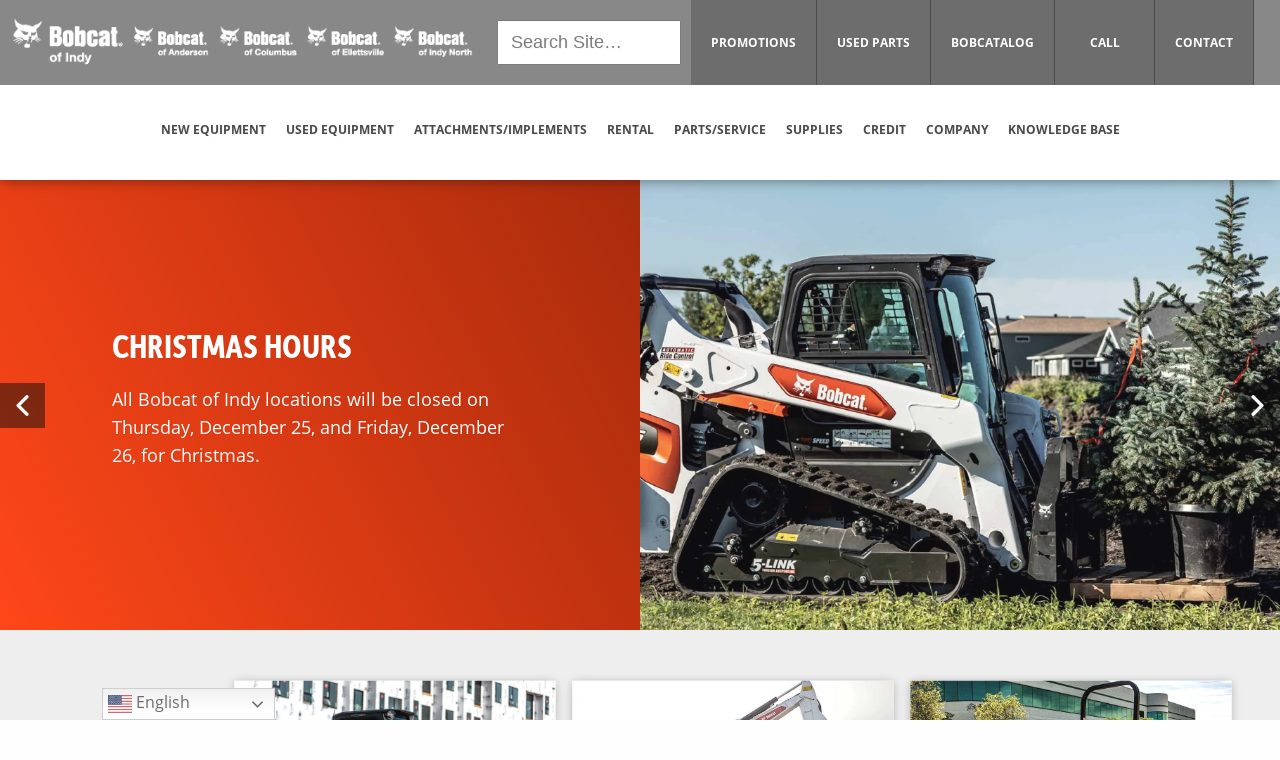

--- FILE ---
content_type: text/html; charset=UTF-8
request_url: https://bobcatofindy.com/
body_size: 43975
content:
<!doctype html><html lang="en"><head><meta name='robots' content='index, follow, max-image-preview:large, max-snippet:-1, max-video-preview:-1' /> <!-- This site is optimized with the Yoast SEO plugin v26.5 - https://yoast.com/wordpress/plugins/seo/ --><link media="all" href="https://bobcatofindy.com/wp-content/cache/autoptimize/1/css/autoptimize_4085d05d961a684c66c55b17e710d6ad.css" rel="stylesheet"><link media="only screen and (max-width: 768px)" href="https://bobcatofindy.com/wp-content/cache/autoptimize/1/css/autoptimize_6fe211f8bb15af76999ce9135805d7af.css" rel="stylesheet"><title>Bobcat Dealer in Indy | Bobcat of Indy</title><meta name="description" content="Bobcat of Indy offers new &amp; used equipment, attachments, rentals, parts, service and more. Visit our website to learn more about our Bobcat dealer today!" /><link rel="canonical" href="https://bobcatofindy.com/" /> <script type="application/ld+json" class="yoast-schema-graph">{"@context":"https://schema.org","@graph":[{"@type":"WebPage","@id":"https://bobcatofindy.com/","url":"https://bobcatofindy.com/","name":"Bobcat Dealer in Indy | Bobcat of Indy","isPartOf":{"@id":"https://bobcatofindy.com/#website"},"primaryImageOfPage":{"@id":"https://bobcatofindy.com/#primaryimage"},"image":{"@id":"https://bobcatofindy.com/#primaryimage"},"thumbnailUrl":"https://bobcatofindy.com/wp-content/uploads/2022/08/BobcatIndy.png","datePublished":"2022-08-11T14:57:26+00:00","dateModified":"2024-12-16T16:29:34+00:00","description":"Bobcat of Indy offers new & used equipment, attachments, rentals, parts, service and more. Visit our website to learn more about our Bobcat dealer today!","breadcrumb":{"@id":"https://bobcatofindy.com/#breadcrumb"},"inLanguage":"en-US","potentialAction":[{"@type":"ReadAction","target":["https://bobcatofindy.com/"]}]},{"@type":"ImageObject","inLanguage":"en-US","@id":"https://bobcatofindy.com/#primaryimage","url":"https://bobcatofindy.com/wp-content/uploads/2022/08/BobcatIndy.png","contentUrl":"https://bobcatofindy.com/wp-content/uploads/2022/08/BobcatIndy.png","width":1251,"height":606},{"@type":"BreadcrumbList","@id":"https://bobcatofindy.com/#breadcrumb","itemListElement":[{"@type":"ListItem","position":1,"name":"Home"}]},{"@type":"WebSite","@id":"https://bobcatofindy.com/#website","url":"https://bobcatofindy.com/","name":"Bobcat of Indy","description":"New, Used, and Rental Bobcat Equipment &amp; Attachments in Indiana","potentialAction":[{"@type":"SearchAction","target":{"@type":"EntryPoint","urlTemplate":"https://bobcatofindy.com/?s={search_term_string}"},"query-input":{"@type":"PropertyValueSpecification","valueRequired":true,"valueName":"search_term_string"}}],"inLanguage":"en-US"}]}</script> <!-- / Yoast SEO plugin. --> <!-- Hubbub v.1.36.3 https://morehubbub.com/ --><meta property="og:locale" content="en_US" /><meta property="og:type" content="article" /><meta property="og:title" content="Bobcat Dealer in Indy | Bobcat of Indy" /><meta property="og:description" content="Bobcat of Indy offers new &amp; used equipment, attachments, rentals, parts, service and more. Visit our website to learn more about our Bobcat dealer today!" /><meta property="og:url" content="https://bobcatofindy.com/" /><meta property="og:site_name" content="Bobcat of Indy" /><meta property="og:updated_time" content="2024-12-16T16:29:34+00:00" /><meta property="article:published_time" content="2022-08-11T14:57:26+00:00" /><meta property="article:modified_time" content="2024-12-16T16:29:34+00:00" /><meta name="twitter:card" content="summary_large_image" /><meta name="twitter:title" content="Bobcat Dealer in Indy | Bobcat of Indy" /><meta name="twitter:description" content="Bobcat of Indy offers new &amp; used equipment, attachments, rentals, parts, service and more. Visit our website to learn more about our Bobcat dealer today!" /><meta class="flipboard-article" content="Bobcat of Indy offers new &amp; used equipment, attachments, rentals, parts, service and more. Visit our website to learn more about our Bobcat dealer today!" /><meta property="og:image" content="https://bobcatofindy.com/wp-content/uploads/2022/08/BobcatIndy.png" /><meta name="twitter:image" content="https://bobcatofindy.com/wp-content/uploads/2022/08/BobcatIndy.png" /><meta property="og:image:width" content="1251" /><meta property="og:image:height" content="606" /> <!-- Hubbub v.1.36.3 https://morehubbub.com/ --><link href='https://sp-ao.shortpixel.ai' rel='preconnect' /><link rel='stylesheet' id='dashicons-css' href='https://bobcatofindy.com/wp-includes/css/dashicons.min.css' type='text/css' media='all' /><link rel='stylesheet' id='mm-compiled-options-mobmenu-css' href='https://bobcatofindy.com/wp-content/cache/autoptimize/1/css/autoptimize_single_77975d9c755d98a61b4b13d3de15ce28.css' type='text/css' media='all' /> <script type="text/javascript" src="https://bobcatofindy.com/wp-includes/js/jquery/jquery.min.js" id="jquery-core-js"></script> <script type="text/javascript" src="https://bobcatofindy.com/wp-includes/js/jquery/jquery-migrate.min.js" id="jquery-migrate-js"></script> <script type="text/javascript" src="https://bobcatofindy.com/wp-content/plugins/search-filter-pro/public/assets/js/chosen.jquery.min.js" id="search-filter-plugin-chosen-js"></script> <script type="text/javascript" id="sib-front-js-js-extra">var sibErrMsg={"invalidMail":"Please fill out valid email address","requiredField":"Please fill out required fields","invalidDateFormat":"Please fill out valid date format","invalidSMSFormat":"Please fill out valid phone number"};var ajax_sib_front_object={"ajax_url":"https:\/\/bobcatofindy.com\/wp-admin\/admin-ajax.php","ajax_nonce":"47191aa41d","flag_url":"https:\/\/bobcatofindy.com\/wp-content\/plugins\/mailin\/img\/flags\/"};</script> <link rel="https://api.w.org/" href="https://bobcatofindy.com/wp-json/" /><link rel="alternate" title="JSON" type="application/json" href="https://bobcatofindy.com/wp-json/wp/v2/pages/2" /><link rel="EditURI" type="application/rsd+xml" title="RSD" href="https://bobcatofindy.com/xmlrpc.php?rsd" /><link rel='shortlink' href='https://bobcatofindy.com/' /><link rel="alternate" title="oEmbed (JSON)" type="application/json+oembed" href="https://bobcatofindy.com/wp-json/oembed/1.0/embed?url=https%3A%2F%2Fbobcatofindy.com%2F" /><link rel="alternate" title="oEmbed (XML)" type="text/xml+oembed" href="https://bobcatofindy.com/wp-json/oembed/1.0/embed?url=https%3A%2F%2Fbobcatofindy.com%2F&#038;format=xml" /> <!-- site-navigation-element Schema optimized by Schema Pro --><script type="application/ld+json">{"@context":"https:\/\/schema.org","@graph":[{"@context":"https:\/\/schema.org","@type":"SiteNavigationElement","id":"site-navigation","name":"Search","url":"\/search-inventory\/"},{"@context":"https:\/\/schema.org","@type":"SiteNavigationElement","id":"site-navigation","name":"New Equipment","url":"https:\/\/bobcatofindy.com\/in-stock-bobcat-equipment\/?sort_order=_sfm_cash_price+desc+num"},{"@context":"https:\/\/schema.org","@type":"SiteNavigationElement","id":"site-navigation","name":"In-Stock Inventory","url":"https:\/\/bobcatofindy.com\/in-stock-bobcat-equipment\/?sort_order=_sfm_cash_price+desc+num"},{"@context":"https:\/\/schema.org","@type":"SiteNavigationElement","id":"site-navigation","name":"Loaders","url":"https:\/\/bobcatofindy.com\/showroom\/?_sft_category=loaders&#038;_sft_condition=rental"},{"@context":"https:\/\/schema.org","@type":"SiteNavigationElement","id":"site-navigation","name":"View All Loaders","url":"https:\/\/bobcatofindy.com\/new-bobcat-loaders\/"},{"@context":"https:\/\/schema.org","@type":"SiteNavigationElement","id":"site-navigation","name":"Compact Track Loaders","url":"https:\/\/bobcatofindy.com\/showroom\/?_sft_category=compact-track-loaders&#038;_sft_condition=rental"},{"@context":"https:\/\/schema.org","@type":"SiteNavigationElement","id":"site-navigation","name":"Skid-Steer Loaders","url":"https:\/\/bobcatofindy.com\/showroom\/?_sft_category=skid-steer-loaders&#038;_sft_condition=rental"},{"@context":"https:\/\/schema.org","@type":"SiteNavigationElement","id":"site-navigation","name":"Mini Track Loaders","url":"https:\/\/bobcatofindy.com\/bobcat-attachments-implements\/mini-track-loader\/"},{"@context":"https:\/\/schema.org","@type":"SiteNavigationElement","id":"site-navigation","name":"Wheel Loaders","url":"https:\/\/bobcatofindy.com\/new-bobcat-loaders\/compact-wheel-loaders\/"},{"@context":"https:\/\/schema.org","@type":"SiteNavigationElement","id":"site-navigation","name":"Backhoe Loaders","url":"https:\/\/bobcatofindy.com\/new-bobcat-loaders\/backhoes\/"},{"@context":"https:\/\/schema.org","@type":"SiteNavigationElement","id":"site-navigation","name":"Compare Loader Models","url":"https:\/\/bobcatofindy.com\/bobcat-model-comparison\/?_sft_category=loaders"},{"@context":"https:\/\/schema.org","@type":"SiteNavigationElement","id":"site-navigation","name":"Excavators","url":"https:\/\/bobcatofindy.com\/showroom\/?_sft_category=excavators&#038;_sft_condition=rental"},{"@context":"https:\/\/schema.org","@type":"SiteNavigationElement","id":"site-navigation","name":"View All Excavators","url":"https:\/\/bobcatofindy.com\/new-bobcat-excavators\/"},{"@context":"https:\/\/schema.org","@type":"SiteNavigationElement","id":"site-navigation","name":"Compact Exacavators","url":"https:\/\/bobcatofindy.com\/new-bobcat-excavators\/compact-excavators\/"},{"@context":"https:\/\/schema.org","@type":"SiteNavigationElement","id":"site-navigation","name":"Large Exacavators","url":"https:\/\/bobcatofindy.com\/new-bobcat-excavators\/large-excavators\/"},{"@context":"https:\/\/schema.org","@type":"SiteNavigationElement","id":"site-navigation","name":"Compare Excavator Models","url":"https:\/\/bobcatofindy.com\/bobcat-model-comparison\/?_sft_category=excavators"},{"@context":"https:\/\/schema.org","@type":"SiteNavigationElement","id":"site-navigation","name":"Mowers","url":"https:\/\/bobcatofindy.com\/bobcat-attachments-implements\/mower\/"},{"@context":"https:\/\/schema.org","@type":"SiteNavigationElement","id":"site-navigation","name":"View All Mowers","url":"https:\/\/bobcatofindy.com\/new-bobcat-mowers\/"},{"@context":"https:\/\/schema.org","@type":"SiteNavigationElement","id":"site-navigation","name":"Zero-Turn Mowers","url":"https:\/\/bobcatofindy.com\/new-bobcat-mowers\/zero-turn-mowers\/"},{"@context":"https:\/\/schema.org","@type":"SiteNavigationElement","id":"site-navigation","name":"Stand-On Mowers","url":"https:\/\/bobcatofindy.com\/new-bobcat-mowers\/stand-on-mowers\/"},{"@context":"https:\/\/schema.org","@type":"SiteNavigationElement","id":"site-navigation","name":"Walk-Behind Mowers","url":"https:\/\/bobcatofindy.com\/new-bobcat-mowers\/walk-behind-mowers\/"},{"@context":"https:\/\/schema.org","@type":"SiteNavigationElement","id":"site-navigation","name":"Compare Mower Models","url":"https:\/\/bobcatofindy.com\/bobcat-model-comparison\/?_sft_category=mowers"},{"@context":"https:\/\/schema.org","@type":"SiteNavigationElement","id":"site-navigation","name":"Tractors","url":"https:\/\/bobcatofindy.com\/bobcat-attachments-implements\/compact-tractor\/"},{"@context":"https:\/\/schema.org","@type":"SiteNavigationElement","id":"site-navigation","name":"View All Tractors","url":"https:\/\/bobcatofindy.com\/new-bobcat-tractors\/"},{"@context":"https:\/\/schema.org","@type":"SiteNavigationElement","id":"site-navigation","name":"Compact Tractors","url":"https:\/\/bobcatofindy.com\/new-bobcat-tractors\/compact-tractors\/"},{"@context":"https:\/\/schema.org","@type":"SiteNavigationElement","id":"site-navigation","name":"Articulating Tractors","url":"https:\/\/bobcatofindy.com\/bobcat-attachments-implements\/articulating-tractor\/"},{"@context":"https:\/\/schema.org","@type":"SiteNavigationElement","id":"site-navigation","name":"Utility Tractors","url":"https:\/\/bobcatofindy.com\/new-bobcat-tractors\/utility-tractors\/"},{"@context":"https:\/\/schema.org","@type":"SiteNavigationElement","id":"site-navigation","name":"Compare Tractor Models","url":"https:\/\/bobcatofindy.com\/bobcat-model-comparison\/?_sft_category=tractors"},{"@context":"https:\/\/schema.org","@type":"SiteNavigationElement","id":"site-navigation","name":"Create Tractor Package","url":"https:\/\/bobcatofindy.com\/create-a-custom-tractor-package\/"},{"@context":"https:\/\/schema.org","@type":"SiteNavigationElement","id":"site-navigation","name":"Telehandlers","url":"https:\/\/bobcatofindy.com\/bobcat-attachments-implements\/telehandler\/"},{"@context":"https:\/\/schema.org","@type":"SiteNavigationElement","id":"site-navigation","name":"View All Telehandlers","url":"https:\/\/bobcatofindy.com\/new-bobcat-telehandlers\/"},{"@context":"https:\/\/schema.org","@type":"SiteNavigationElement","id":"site-navigation","name":"Compare Telehandler Models","url":"https:\/\/bobcatofindy.com\/bobcat-model-comparison\/?_sft_category=telehandlers"},{"@context":"https:\/\/schema.org","@type":"SiteNavigationElement","id":"site-navigation","name":"Utility Vehicles","url":"https:\/\/bobcatofindy.com\/new-bobcat-utility-vehicles\/"},{"@context":"https:\/\/schema.org","@type":"SiteNavigationElement","id":"site-navigation","name":"View All Utility Vehicles","url":"https:\/\/bobcatofindy.com\/new-bobcat-utility-vehicles\/"},{"@context":"https:\/\/schema.org","@type":"SiteNavigationElement","id":"site-navigation","name":"Compare Utility Vehicles","url":"https:\/\/bobcatofindy.com\/bobcat-model-comparison\/?_sft_category=utility-vehicles"},{"@context":"https:\/\/schema.org","@type":"SiteNavigationElement","id":"site-navigation","name":"Work Machines","url":"https:\/\/bobcatofindy.com\/new-bobcat-toolcat-utility-work-machines\/"},{"@context":"https:\/\/schema.org","@type":"SiteNavigationElement","id":"site-navigation","name":"View All Work Machines","url":"https:\/\/bobcatofindy.com\/new-bobcat-toolcat-utility-work-machines\/"},{"@context":"https:\/\/schema.org","@type":"SiteNavigationElement","id":"site-navigation","name":"Compare Work Machines","url":"https:\/\/bobcatofindy.com\/bobcat-model-comparison\/?_sft_category=utility-work-machines"},{"@context":"https:\/\/schema.org","@type":"SiteNavigationElement","id":"site-navigation","name":"Turf Renovation","url":"https:\/\/bobcatofindy.com\/new-bobcat-turf-renovation\/"},{"@context":"https:\/\/schema.org","@type":"SiteNavigationElement","id":"site-navigation","name":"View Turf Renovation Equipment","url":"https:\/\/bobcatofindy.com\/new-bobcat-turf-renovation\/"},{"@context":"https:\/\/schema.org","@type":"SiteNavigationElement","id":"site-navigation","name":"Aerators","url":"https:\/\/bobcatofindy.com\/new-bobcat-turf-renovation\/aerators\/"},{"@context":"https:\/\/schema.org","@type":"SiteNavigationElement","id":"site-navigation","name":"Sod Cutters","url":"https:\/\/bobcatofindy.com\/new-bobcat-turf-renovation\/sod-cutters\/"},{"@context":"https:\/\/schema.org","@type":"SiteNavigationElement","id":"site-navigation","name":"Dethatchers","url":"https:\/\/bobcatofindy.com\/new-bobcat-turf-renovation\/dethatchers\/"},{"@context":"https:\/\/schema.org","@type":"SiteNavigationElement","id":"site-navigation","name":"Other Brands","url":"#"},{"@context":"https:\/\/schema.org","@type":"SiteNavigationElement","id":"site-navigation","name":"Bandit","url":"https:\/\/bobcatofindy.com\/showroom\/?_sft_manufacturer=bandit"},{"@context":"https:\/\/schema.org","@type":"SiteNavigationElement","id":"site-navigation","name":"ECHO","url":"https:\/\/bobcatofindy.com\/showroom\/?_sft_manufacturer=echo"},{"@context":"https:\/\/schema.org","@type":"SiteNavigationElement","id":"site-navigation","name":"ExMark","url":"https:\/\/bobcatofindy.com\/showroom\/?_sft_manufacturer=exmark"},{"@context":"https:\/\/schema.org","@type":"SiteNavigationElement","id":"site-navigation","name":"Sakai","url":"https:\/\/bobcatofindy.com\/showroom\/?_sft_manufacturer=sakai&#038;_sft_condition=new"},{"@context":"https:\/\/schema.org","@type":"SiteNavigationElement","id":"site-navigation","name":"Bad Boy","url":"https:\/\/bobcatofindy.com\/showroom\/?_sft_manufacturer=bad-boy"},{"@context":"https:\/\/schema.org","@type":"SiteNavigationElement","id":"site-navigation","name":"Stihl","url":"https:\/\/bobcatofindy.com\/showroom\/?_sft_manufacturer=stihl&#038;_sft_condition=new"},{"@context":"https:\/\/schema.org","@type":"SiteNavigationElement","id":"site-navigation","name":"Green Climber","url":"https:\/\/bobcatofindy.com\/showroom\/?_sft_manufacturer=green-climber&#038;_sft_condition=new"},{"@context":"https:\/\/schema.org","@type":"SiteNavigationElement","id":"site-navigation","name":"Cronkhite","url":"https:\/\/bobcatofindy.com\/showroom\/?_sft_manufacturer=cronkhite&#038;_sft_condition=new"},{"@context":"https:\/\/schema.org","@type":"SiteNavigationElement","id":"site-navigation","name":"Boss Plow","url":"https:\/\/bobcatofindy.com\/showroom\/?_sft_manufacturer=boss-plow"},{"@context":"https:\/\/schema.org","@type":"SiteNavigationElement","id":"site-navigation","name":"Current Promotions","url":"https:\/\/bobcatofindy.com\/current-promotions\/"},{"@context":"https:\/\/schema.org","@type":"SiteNavigationElement","id":"site-navigation","name":"Find a Sale Rep","url":"https:\/\/bobcatofindy.com\/sales-team\/"},{"@context":"https:\/\/schema.org","@type":"SiteNavigationElement","id":"site-navigation","name":"Bobcat Model Comparison","url":"https:\/\/bobcatofindy.com\/bobcat-model-comparison\/"},{"@context":"https:\/\/schema.org","@type":"SiteNavigationElement","id":"site-navigation","name":"Bobcatalog","url":"https:\/\/res.cloudinary.com\/doosan-bobcat\/image\/upload\/v1732564181\/bobcat-assets\/na-approved\/products\/multi-product\/literature\/bc-2025-bobcatalog.pdf"},{"@context":"https:\/\/schema.org","@type":"SiteNavigationElement","id":"site-navigation","name":"2025 Bobcatalog","url":"https:\/\/res.cloudinary.com\/doosan-bobcat\/image\/upload\/v1732564181\/bobcat-assets\/na-approved\/products\/multi-product\/literature\/bc-2025-bobcatalog.pdf"},{"@context":"https:\/\/schema.org","@type":"SiteNavigationElement","id":"site-navigation","name":"2025 Bobcatalog - Homeowners","url":"https:\/\/res.cloudinary.com\/doosan-bobcat\/image\/upload\/v1733234571\/bobcat-assets\/na-approved\/products\/multi-product\/literature\/bc-2025h-bobcatalog.pdf"},{"@context":"https:\/\/schema.org","@type":"SiteNavigationElement","id":"site-navigation","name":"Used Equipment","url":"https:\/\/bobcatofindy.com\/listings\/?_sft_condition=used"},{"@context":"https:\/\/schema.org","@type":"SiteNavigationElement","id":"site-navigation","name":"Attachments\/Implements","url":"https:\/\/bobcatofindy.com\/bobcat-attachments-implements\/"},{"@context":"https:\/\/schema.org","@type":"SiteNavigationElement","id":"site-navigation","name":"View All","url":"https:\/\/bobcatofindy.com\/showroom\/?_sft_condition=rental"},{"@context":"https:\/\/schema.org","@type":"SiteNavigationElement","id":"site-navigation","name":"By Equipment","url":"https:\/\/bobcatofindy.com\/bobcat-attachments-implements\/"},{"@context":"https:\/\/schema.org","@type":"SiteNavigationElement","id":"site-navigation","name":"Compact Wheel Loaders","url":"https:\/\/bobcatofindy.com\/bobcat-attachments-implements\/compact-wheel-loader\/"},{"@context":"https:\/\/schema.org","@type":"SiteNavigationElement","id":"site-navigation","name":"Small Articulated Loaders","url":"https:\/\/bobcatofindy.com\/bobcat-attachments-implements\/small-articulated-loader\/"},{"@context":"https:\/\/schema.org","@type":"SiteNavigationElement","id":"site-navigation","name":"Compact Excavators","url":"https:\/\/bobcatofindy.com\/bobcat-attachments-implements\/compact-excavator\/"},{"@context":"https:\/\/schema.org","@type":"SiteNavigationElement","id":"site-navigation","name":"Large Excavators","url":"https:\/\/bobcatofindy.com\/bobcat-attachments-implements\/large-excavator\/"},{"@context":"https:\/\/schema.org","@type":"SiteNavigationElement","id":"site-navigation","name":"Utility Work Machines","url":"https:\/\/bobcatofindy.com\/bobcat-attachments-implements\/utility-work-machine\/"},{"@context":"https:\/\/schema.org","@type":"SiteNavigationElement","id":"site-navigation","name":"Attachments for Rent","url":"https:\/\/bobcatofindy.com\/equipment-attachment-rentals\/"},{"@context":"https:\/\/schema.org","@type":"SiteNavigationElement","id":"site-navigation","name":"Tractor Implements","url":"https:\/\/bobcatofindy.com\/bobcat-attachments-implements\/compact-tractor\/"},{"@context":"https:\/\/schema.org","@type":"SiteNavigationElement","id":"site-navigation","name":"Mower Accessories","url":"https:\/\/bobcatofindy.com\/bobcat-attachments-implements\/mower\/"},{"@context":"https:\/\/schema.org","@type":"SiteNavigationElement","id":"site-navigation","name":"Rental","url":"https:\/\/bobcatofindy.com\/rental\/"},{"@context":"https:\/\/schema.org","@type":"SiteNavigationElement","id":"site-navigation","name":"View Department","url":"https:\/\/bobcatofindy.com\/supply\/"},{"@context":"https:\/\/schema.org","@type":"SiteNavigationElement","id":"site-navigation","name":"Equipment for Rent","url":"https:\/\/bobcatofindy.com\/rental\/equipment-rentals\/"},{"@context":"https:\/\/schema.org","@type":"SiteNavigationElement","id":"site-navigation","name":"Chippers","url":"https:\/\/bobcatofindy.com\/showroom\/?_sft_category=hand-fed-chippers&#038;_sft_condition=rental"},{"@context":"https:\/\/schema.org","@type":"SiteNavigationElement","id":"site-navigation","name":"Rollers","url":"https:\/\/bobcatofindy.com\/showroom\/?_sft_category=rollers&#038;_sft_condition=rental"},{"@context":"https:\/\/schema.org","@type":"SiteNavigationElement","id":"site-navigation","name":"Stump Grinders","url":"https:\/\/bobcatofindy.com\/showroom\/?_sft_category=stump-grinders&#038;_sft_condition=rental"},{"@context":"https:\/\/schema.org","@type":"SiteNavigationElement","id":"site-navigation","name":"Rental Quote","url":"https:\/\/bobcatofindy.com\/rental\/rental-request\/"},{"@context":"https:\/\/schema.org","@type":"SiteNavigationElement","id":"site-navigation","name":"Parts\/Service","url":"#"},{"@context":"https:\/\/schema.org","@type":"SiteNavigationElement","id":"site-navigation","name":"Parts","url":"https:\/\/bobcatofindy.com\/parts\/"},{"@context":"https:\/\/schema.org","@type":"SiteNavigationElement","id":"site-navigation","name":"Parts Request Form","url":"https:\/\/bobcatofindy.com\/parts-request-form\/"},{"@context":"https:\/\/schema.org","@type":"SiteNavigationElement","id":"site-navigation","name":"Shop Used Parts","url":"https:\/\/bobcatofindy.com\/shop-used-parts\/"},{"@context":"https:\/\/schema.org","@type":"SiteNavigationElement","id":"site-navigation","name":"Bobcat Parts Catalog","url":"https:\/\/bobcatofindy.com\/parts\/bobcat-parts-catalog\/"},{"@context":"https:\/\/schema.org","@type":"SiteNavigationElement","id":"site-navigation","name":"Contact Parts Expert","url":"https:\/\/bobcatofindy.com\/parts\/contact-parts-department\/"},{"@context":"https:\/\/schema.org","@type":"SiteNavigationElement","id":"site-navigation","name":"Service","url":"https:\/\/bobcatofindy.com\/service\/"},{"@context":"https:\/\/schema.org","@type":"SiteNavigationElement","id":"site-navigation","name":"Schedule Equipment Service","url":"https:\/\/bobcatofindy.com\/schedule-equipment-service\/"},{"@context":"https:\/\/schema.org","@type":"SiteNavigationElement","id":"site-navigation","name":"Schedule Field Service","url":"https:\/\/bobcatofindy.com\/field-service\/"},{"@context":"https:\/\/schema.org","@type":"SiteNavigationElement","id":"site-navigation","name":"Equipment Maintenance","url":"https:\/\/bobcatofindy.com\/our-service-specialties\/"},{"@context":"https:\/\/schema.org","@type":"SiteNavigationElement","id":"site-navigation","name":"Maintenance Schedules","url":"https:\/\/www.bobcat.com\/na\/en\/parts-service\/service\/service-schedules"},{"@context":"https:\/\/schema.org","@type":"SiteNavigationElement","id":"site-navigation","name":"Bobcat Owner Portal","url":"https:\/\/my.bobcat.com\/"},{"@context":"https:\/\/schema.org","@type":"SiteNavigationElement","id":"site-navigation","name":"Access Portal","url":"https:\/\/my.bobcat.com\/"},{"@context":"https:\/\/schema.org","@type":"SiteNavigationElement","id":"site-navigation","name":"Portal FAQ","url":"https:\/\/bobcatofindy.com\/wp-content\/uploads\/2024\/10\/Bobcat-Machine-IQ.pdf"},{"@context":"https:\/\/schema.org","@type":"SiteNavigationElement","id":"site-navigation","name":"Warranty Info","url":"https:\/\/bobcatofindy.com\/warranty-protection-plans\/"},{"@context":"https:\/\/schema.org","@type":"SiteNavigationElement","id":"site-navigation","name":"Warranty Calculator","url":"https:\/\/bobcatofindy.com\/warranty-calculator\/"},{"@context":"https:\/\/schema.org","@type":"SiteNavigationElement","id":"site-navigation","name":"Supplies","url":"https:\/\/bobcatofindy.com\/supply\/"},{"@context":"https:\/\/schema.org","@type":"SiteNavigationElement","id":"site-navigation","name":"Shop Stihl","url":"https:\/\/bobcatofindy.com\/showroom\/?_sft_manufacturer=stihl"},{"@context":"https:\/\/schema.org","@type":"SiteNavigationElement","id":"site-navigation","name":"Shop ECHO","url":"https:\/\/bobcatofindy.com\/showroom\/?_sft_manufacturer=echo"},{"@context":"https:\/\/schema.org","@type":"SiteNavigationElement","id":"site-navigation","name":"Credit","url":"#"},{"@context":"https:\/\/schema.org","@type":"SiteNavigationElement","id":"site-navigation","name":"Credit Department","url":"https:\/\/bobcatofindy.com\/credit\/"},{"@context":"https:\/\/schema.org","@type":"SiteNavigationElement","id":"site-navigation","name":"Apply for Financing","url":"https:\/\/bobcatofindy.com\/aux-capital-financing\/"},{"@context":"https:\/\/schema.org","@type":"SiteNavigationElement","id":"site-navigation","name":"Apply for Credit","url":"https:\/\/bobcatofindy.com\/credit\/apply\/"},{"@context":"https:\/\/schema.org","@type":"SiteNavigationElement","id":"site-navigation","name":"Financing Calculator","url":"https:\/\/bobcatofindy.com\/financing-calculator\/"},{"@context":"https:\/\/schema.org","@type":"SiteNavigationElement","id":"site-navigation","name":"Company","url":"https:\/\/bobcatofindy.com\/about-us\/"},{"@context":"https:\/\/schema.org","@type":"SiteNavigationElement","id":"site-navigation","name":"About","url":"https:\/\/bobcatofindy.com\/about-us\/"},{"@context":"https:\/\/schema.org","@type":"SiteNavigationElement","id":"site-navigation","name":"Careers","url":"https:\/\/bobcatofindy.com\/careers\/"},{"@context":"https:\/\/schema.org","@type":"SiteNavigationElement","id":"site-navigation","name":"Contact","url":"https:\/\/bobcatofindy.com\/contact-us\/"},{"@context":"https:\/\/schema.org","@type":"SiteNavigationElement","id":"site-navigation","name":"Reviews","url":"https:\/\/bobcatofindy.com\/leave-a-review\/"},{"@context":"https:\/\/schema.org","@type":"SiteNavigationElement","id":"site-navigation","name":"Find Your Sales Rep","url":"https:\/\/bobcatofindy.com\/sales-team\/"},{"@context":"https:\/\/schema.org","@type":"SiteNavigationElement","id":"site-navigation","name":"Find A Location","url":"https:\/\/bobcatofindy.com\/map\/"},{"@context":"https:\/\/schema.org","@type":"SiteNavigationElement","id":"site-navigation","name":"Knowledge Base","url":"https:\/\/bobcatofindy.com\/knowledge-base\/"},{"@context":"https:\/\/schema.org","@type":"SiteNavigationElement","id":"site-navigation","name":"Locations","url":"https:\/\/bobcatofindy.com\/map\/"},{"@context":"https:\/\/schema.org","@type":"SiteNavigationElement","id":"site-navigation","name":"Find a Location","url":"https:\/\/bobcatofindy.com\/map\/"},{"@context":"https:\/\/schema.org","@type":"SiteNavigationElement","id":"site-navigation","name":"Columbus","url":"tel:812-775-1470"},{"@context":"https:\/\/schema.org","@type":"SiteNavigationElement","id":"site-navigation","name":"Ellettsville","url":"tel:812-287-8042"},{"@context":"https:\/\/schema.org","@type":"SiteNavigationElement","id":"site-navigation","name":"Indy North","url":"tel:317-769-4946"},{"@context":"https:\/\/schema.org","@type":"SiteNavigationElement","id":"site-navigation","name":"Anderson","url":"tel:765-643-4222"},{"@context":"https:\/\/schema.org","@type":"SiteNavigationElement","id":"site-navigation","name":"Indy","url":"tel:317-787-2201"},{"@context":"https:\/\/schema.org","@type":"SiteNavigationElement","id":"site-navigation","name":"Call Now","url":"\/map\/"}]}</script><!-- / site-navigation-element Schema optimized by Schema Pro --> <noscript><style>.woocommerce-product-gallery{opacity:1 !important}</style></noscript><meta name="hubbub-info" description="Hubbub 1.36.3"><script type="text/javascript" src="https://cdn.brevo.com/js/sdk-loader.js" async></script> <meta name="generator" content="Powered by WPBakery Page Builder - drag and drop page builder for WordPress."/><style type="text/css" id="wp-custom-css">.contact-row .wpsl-gmap-canvas{height:100% !important}.Promotions .search-filter-results{padding-top:0 !important}.Promotions .sf-field-category ul>li{display:flex}.Promotions .sf-field-category label,body .Promotions .vc_row.wpb_row.vc_row-fluid.square-selection-container select{width:100%;background:#eee !important}@media (max-width:1050px){#attachments .attachments .slick-dots{display:none !important}body .mobmenu-content{margin-top:80px}.mobmenul-container{top:23px}.mob-standard-logo{margin-top:5px}.Blog .single-post,.Promotions .single-post{width:100% !important;max-width:100% !important}}.Promotions .sf-field-category ul>li,.Promotions .sf-field-category ul>li .sf-input-checkbox,.Promotions .sf-field-category ul>li .sf-label-checkbox{height:30px !important}.filter-box .wpb_wrapper{background:#fff;padding:10px}.Promotions .flex{display:none}.Promotions .all-results .single-post .post-content{background:#fff !important}body .Promotions .single-post{width:33.33%;background:#fff}.Promotions .search-filter-container .searchandfilter ul li{display:flex}.Promotions .search-filter-container .searchandfilter ul li .sf-input-checkbox{width:auto !important;height:auto !important}.Promotions .small-specs{display:none}.sf-field-taxonomy-department label{width:100%}.Promotions .all-results{justify-content:left}.Promotions .all-results .single-post{margin:0}body .Promotions .search-filter-container form .sf-label-checkbox{height:20px !important;margin:auto !important}.contact-row .wpsl-gmap-canvas{height:100% !important}body.single-knowledge-base .inside-content .repeating-content ol li,body.single-knowledge-base .inside-content .repeating-content ul li{color:#404040 !important;margin:5px 0!important}body.single-knowledge-base .inside-content .repeating-content ol,body.single-knowledge-base .inside-content .repeating-content ul{margin-bottom:20px!important}body.single-knowledge-base .inside-content .repeating-content ol,body.single-knowledge-base .inside-content .repeating-content ul{font-family:open-sans,sans-serif !important}.vc_row.wpb_row.vc_row-fluid.tabs-container .vc_tta-panels-container{max-width:100% !important}.single-employee.single-sales .emp-det{display:none}.single-employee.single-sales .parent .emp-det{display:block !important}body .employee-details h4{font-size:25px !important;line-height:25px;margin-top:10px}body .form-section.centered-button.wpb_column.vc_column_container.vc_col-sm-6{background:#eee;margin:0 !important;padding:30px 20px !important}.inside-page-content.Section.\31 79.Tax.Savings #lead-form{max-width:1450px !important;margin:auto;margin-top:auto;margin-top:60px !important}.form-content h3{font-size:40px;line-height:40px;margin-bottom:20px;font-style:italic}.form-section h2{font-size:35px;color:#f30;margin-bottom:30px !important}.form-section input,.form-section textarea,.form-section select{border:none;height:45px}.inside-page-content.Section.\31 79.Calculator .vc_row.wpb_row.vc_row-fluid.square-selection-container .gfield_label.gform-field-label{display:block !important;text-align:left!important}.vc_row.wpb_row.vc_row-fluid.square-selection-container .gform_button{background:#f30 !important;color:#fff !important;opacity:.8;transition:.3s all}.vc_row.wpb_row.vc_row-fluid.square-selection-container .gform_button:hover{opacity:1;transition:.3s all}.inside-page-content.Section.\31 79.Tax.Savings #lead-form{padding:0 !important}@media(max-width:950px){#attachments .attachments:after{content:"Swipe For More";color:#f30;text-transform:uppercase;font-weight:700;text-align:center;display:block;font-size:20px}.vc_row.wpb_row.vc_inner.vc_row-fluid.button-row.large-button a{width:100% !important;margin:0 !important;max-width:100% !important}#lead-form .form-section.centered-button.wpb_column.vc_column_container.vc_col-sm-6{margin-top:20px !important}.vc_row.wpb_row.vc_inner.vc_row-fluid.button-row.large-button{margin-top:20px;margin-bottom:5px}.vc_row.wpb_row.vc_inner.vc_row-fluid.button-row.large-button .vc_btn3-container.large-button.vc_btn3-inline{margin-top:5px !important}.inside-page-content.Section.\31 79.Tax.Savings h3{text-align:left !important}body .inside-page-content.Section.\31 79.Tax.Savings #lead-form{padding:0 20px !important}}.vc_row.wpb_row.vc_row-fluid.square-selection-container .gfield_label.gform-field-label{color:#000 !important}.vc_row.wpb_row.vc_row-fluid.square-selection-container legend{display:block !important}.vc_row.wpb_row.vc_row-fluid.square-selection-container .gfield--type-product{display:block;margin-top:10px}.inside-page-content.Section.\31 79.Calculator .gform-field-label.gform-field-label--type-sub-large.ginput_product_price_label:after{display:none !important}.vc_row.wpb_row.vc_row-fluid.square-selection-container input,.vc_row.wpb_row.vc_row-fluid.square-selection-container select{border:none !important;background:#fff !important;height:45px}.vc_row.wpb_row.vc_inner.vc_row-fluid.button-row.large-button .vc_btn3-container.large-button.vc_btn3-inline a{font-size:16px !important}.vc_row.wpb_row.vc_inner.vc_row-fluid.button-row.large-button{margin-bottom:20px}.Tax.Savings .form-section.centered-button.wpb_column.vc_column_container.vc_col-sm-6{margin:0 !important}.scrolling_down .search-filter-container{top:50px}.brand-container.Bobcat #new-related{display:block !important}.related-listings{display:none}.inside-page-content.Attachment.Rentals .vc_row.wpb_row.vc_inner.vc_row-fluid.breadcrumbs .wpb_text_column.wpb_content_element{width:100%}.inside-page-content.Attachment.Rentals .vc_row.wpb_row.vc_inner.vc_row-fluid.breadcrumbs .wpb_wrapper{display:flex;width:100%}.inside-page-content.Attachment.Rentals .vc_row.wpb_row.vc_inner.vc_row-fluid.breadcrumbs .wpb_wrapper ol{margin:auto}.inside-page-content.Attachment.Rentals h1{padding-top:20px}body .nav-bar-container .nav-bar p,body .nav-bar-container .nav-bar a{font-size:17px !important}body .left-side-nav p{margin-right:5px !important}body .left-side-nav .price-nav{margin-left:15px!important}body .left-side-nav .price-nav{color:#f30}.vc_tta-panel-body .single-link a{width:100%}.scrolling_down .locations-bar{transition:.3s all;margin-top:-85px}.scrolling_down .site-header{transition:.3s all;margin-top:0}.vc_tta-panel-body ul{padding-left:30px}.inside-page-content.Section.\31 79.Calculator .ginput_container.ginput_container_product_calculation{text-align:left}body .inside-page-content.Section.\31 79.Calculator .gform-page-footer.gform_page_footer.top_label .gform_next_button{background:0 0 !important;border:1px solid #f30 !important;color:#f30 !important}body .inside-page-content.Section.\31 79.Calculator .gform-page-footer.gform_page_footer.top_label .gform_next_button:hover{background:#f30!important;color:#fff!important}.inside-page-content.Section.\31 79.Calculator .vc_row.wpb_row.vc_inner.vc_row-fluid{max-width:1150px;margin:auto}.vc_row.wpb_row.vc_row-fluid.faq-container.white-container.anchordiv{padding:60px 20px}.faq-container .vc_tta.vc_general .vc_tta-panel-title a{font-size:28px;line-height:30px}.faq-container+#quote{background:#eee !important}.scrolling_down .search-filter-container{top:50px}.single.single-showroom #features h2{margin-top:0 !important}.contact-info a{color:#fff !important}body .nav-bar-container .nav-bar p,body .nav-bar-container .nav-bar a{font-size:17px !important}body .left-side-nav p{margin-right:5px !important}body .left-side-nav .price-nav{margin-left:15px!important}body .left-side-nav .price-nav{color:#f30}.vc_tta-panel-body .single-link a{width:100%}.scrolling_down .locations-bar{transition:.3s all;margin-top:-85px}.scrolling_down .site-header{transition:.3s all;margin-top:0}.gfield_label.gform-field-label{display:none !important}.warranty-dets p:first-child{margin-bottom:5px !important;margin-top:5px}.inside-page-content.Warranty.Calculator .select-container{max-width:250px;margin:auto}.inside-page-content.Warranty.Calculator .select-container select,.inside-page-content.Warranty.Calculator .select-container span{width:100% !important}.inside-page-content.Warranty.Calculator .select-container span{padding:0!important}.select2-container--default .select2-selection--single .select2-selection__arrow b{left:96%!important}.inside-page-content.Extended.Warranty.Calculator h1{margin-bottom:20px !important}.location-deparment-dets.warranty-container>h3{font-size:40px;margin-top:30px;margin-bottom:20px;line-height:40px;width:100%!important}.location-deparment-dets.warranty-container{display:flex;flex-wrap:wrap}.single-manager.single-warranty h2{margin-top:20px !important;margin-bottom:10px !important}.single-manager.single-warranty h2{margin-top:20px !important;font-size:40px;margin-bottom:0 !important;line-height:40px}.location-deparment-dets.warranty-container .manager-dets h3{font-size:30px}.single-manager.single-warranty .form-link a{display:inline-block;width:100%;padding:10px;background:#f30;color:#fff;text-transform:uppercase;margin-top:10px;opacity:.8;transition:.3s all}.single-manager.single-warranty .form-link a:hover{opacity:1;transition:.3s all}@media(max-width:800px){.location-deparment-dets.warranty-container .single-manager.single-warranty{margin:auto;width:100% !important}}@media(max-width:900px){.vc_row.wpb_row.vc_row-fluid.faq-container.white-container.anchordiv{padding:40px 20px!important}body.single #offers h2,body.single .listing-features #features h2,body.single .listing-faqs #faqs h2,.new-specs-container #specs h2,#attachments .attachments h2,#new-related .showroom-related-listings h2{font-size:30px !important;line-height:35px !important}body.single #iframe-chat-widget{display:none!important}.sc-gswNZR.jkqALg{display:none !important}.gt_switcher.notranslate{display:none !important}.articles-container .landing-inventory-filters.wpb_column.vc_column_container.vc_col-sm-3 .vc_btn3-container.red-button.mobile-filters-button.vc_btn3-inline{width:100%!important}body .articles-container .landing-inventory-filters.wpb_column.vc_column_container.vc_col-sm-3{display:flex !important;position:relative !important;width:100% !important;height:auto !important;max-height:200px !important;min-height:50px !important;justify-content:center}.vc_row.wpb_row.vc_row-fluid.bobcat-categories.white-background.category-squares.centered-text{padding:10px}body .financing+.financing .open-positions h2{margin-bottom:20px}body .financing+.financing .open-positions{padding:0 !important}body.page-template-careers .financing .features-listings{padding-top:0 !important}body.home .Modern-Slider{padding:0 !important}body.home .item-image{display:block!important}body.home .item-content{padding:40px 20px!important}#mobmenuleft li a,#mobmenuleft li a,.mobmenu-content h2,.mobmenu-content h3,.show-nav-left .mob-menu-copyright,.show-nav-left .mob-expand-submenu i{font-family:depot-new-condensed-web,sans-serif !important;font-weight:300 !important;font-size:18px !important}.sf-field-post-meta-series label,.sf-field-post-meta-lift_path label,.sf-field-post-meta-frame_size label,.sf-field-sort_order label,.sf-field-post-meta-power_type label,.sf-field-post-meta-size_class label{width:100%;border-bottom:1px solid #c8c8c8;padding-bottom:10px !important}body .nav-links ul li{margin:0 6px}.vc_row.wpb_row.vc_row-fluid.quote-btn{display:none !important}.vc_row.wpb_row.vc_row-fluid.breadcrumbs+.intro{padding-top:10px !important}.vc_row.wpb_row.vc_inner.vc_row-fluid.intro-links .vc_btn3-container.red-solid-button.vc_btn3-inline,.vc_row.wpb_row.vc_inner.vc_row-fluid.intro-links .vc_btn3-container.red-solid-button.vc_btn3-inline a{width:100%;margin:5px 0 !important;font-size:16px !important}}.packages-slider .slick-slide h3{text-align:center}.aiosrs-rating-wrap{display:none!important}.square-selection-container .selector-bg-image{height:275px}.vc_column-inner>.wpb_wrapper:hover>.wpb_single_image img{transform:none!important}.Calculator .ginput_product_price{font-size:50px !important;line-height:60px}.single-square-selector h2{font-size:30px;line-height:40px}.vc_row.wpb_row.vc_inner.vc_row-fluid.warranty-links{justify-content:left !important}.vc_tta-panels-container{max-width:950px !important;margin:auto}body .vc_btn3.vc_btn3-color-danger,body .vc_btn3.vc_btn3-color-danger.vc_btn3-style-flat{background:#f30}.mobile-image{display:none}.desktop-image{display:block}@media(max-width:1000px){.mobile-image{display:block!important}.desktop-image{display:none!important}}.vc_tta-panels .vc_general.vc_btn3.vc_btn3-size-md.vc_btn3-shape-square.vc_btn3-style-flat.vc_btn3-color-danger{width:100%}.inside-page-content.Bobcat.Tractor.Implements.for.Sale .price-cont .price{font-size:0 !important}.inside-page-content.Bobcat.Tractor.Implements.for.Sale .price-cont .price:after{content:"Request Quote";font-size:20px;text-transform:uppercase}.Calculator .ginput_product_price{font-size:50px !important;line-height:60px}.Calculator .gfield_label.gform-field-label{display:none !important}.ginput_product_price{font-weight:700;color:#f30 !important}.gfield.gfield--type-name .gform-field-label.gform-field-label--type-sub{display:none !important}.Calculator .ginput_container.ginput_container_product_calculation{margin-top:-15px}.Calculator .ginput_product_price{font-size:50px !important;line-height:60px}body .Calculator .gform-page-footer.gform_page_footer.top_label .gform_next_button{background:#666 !important;opacity:.7;transition:.3s all}body .Calculator .gform-page-footer.gform_page_footer.top_label .gform_next_button:hover{opacity:1;transition:.3s all}.Calculator .gsection_title{text-align:center;margin-top:20px}.gfield_description.instruction{display:none}.Calculator .gfield--input-type-calculation .gform-field-label.gform-field-label--type-sub-large.ginput_product_price_label{font-size:0}.Calculator .gfield--input-type-calculation .gform-field-label.gform-field-label--type-sub-large.ginput_product_price_label:after{content:"Your Estimated Payment:";display:block;font-size:18px}.ginput_container.ginput_container_product_calculation{text-align:center}.gfield--input-type-name legend{display:none !important}.gf_progressbar_wrapper{display:none !important}.category-slider .slick-dots{bottom:-20px !important}.category-slider{margin-top:20px!important}body .category-slider .slick-slide img{padding:10px !important;height:250px;width:auto;margin:auto}body .category-slider h3 a{padding:10px !important}body .category-slider h3{margin-bottom:20px !important;margin-top:10px}@media(max-width:1000px){.bobcat-categories .category-content{padding:40px 20px !important;padding-bottom:0 !important}.equipment-count{margin-bottom:20px}body .category-slider h3 a{font-size:30px !important}.bobcat-categories .category-container ul.slick-dots{bottom:-35px !important}}p em a{font-style:italic}.features-slider .slick-slide img{display:none!important}@media(max-width:1000px){.related-listings .slick-list:after{content:"Swipe For More";color:#fff;text-transform:uppercase;font-weight:700;text-align:center;display:block;font-size:20px}body .features-slider .slick-slide h3,body .features-slider .slick-slide p{text-align:center !important}.works-links{display:none !important}#new-related .slick-dots{display:none !important}.features-slider .slick-slide p{text-align:center !important}.listing-features .features-container{padding:0 !important}.listing-features .features-container .features-slider.slick-initialized.slick-slider.slick-dotted{padding:20px !important}body.showroom-template-default .listing-features{display:block !important}body .features-slider .slick-slide h3{font-size:25px !important}}.how-works .how-work{margin:auto;max-width:1150px}.Career .vc_row.wpb_row.vc_row-fluid.offers-form.form-layout{max-width:1150px}.Career .gfield_label.gform-field-label{display:none}.ginput_container.ginput_container_checkbox .gfield_checkbox{display:flex;flex-wrap:wrap}.ginput_container.ginput_container_checkbox .gfield_checkbox .gchoice{width:33%}.Career .gform_wrapper.gravity-theme legend{display:block !important;color:#6d6d6d !important}.Career .vc_row.wpb_row.vc_row-fluid.offers-form.form-layout.vc_custom_1681137917039{padding:0 20px !important}.special-offers-row .slick-slide div,.special-offers-row .slick-slide p{text-align:center;color:#fff}@media(max-width:1000px){.ginput_container.ginput_container_checkbox .gfield_checkbox .gchoice{width:100%!important}body.attachments-template-default.single .features-listings h2{margin-top:0!important}.attachments-template-default.single .listing-specs{margin:40px 0 !important}#quote .row{margin:0 !important;margin-top:0;margin-top:10px !important}body .listing-features .features-container{padding:0 !important}body #specs{padding:20px !important}body .listing-features{background:#fff !important}body .how-works{margin-top:0 !important}.equipment-blurb h1{line-height:40px !important;font-size:35px !important;margin-bottom:20px !important}body.attachments-template-default .listing-intro{margin-top:0!important}}.attachments-template-default .listing-intro{margin-top:40px!important}.listing-specs #specs .spec-title h2{text-align:center;margin-bottom:0}@media(max-width:1000px){body .footer-locations .location-squares-bar h2{text-align:center!important;line-height:40px}.footer-logo{display:none !important}.footer-locations .location-squares-bar .location-squares-container h3{text-align:center!important}}@media(max-width:800px){body .breadcrumbs ol li{margin:0 2px!important}body .breadcrumbs ol li,body .breadcrumbs ol li a{font-size:10px !important}}.features-slider.slick-initialized.slick-slider.slick-dotted .single-feature{padding:0 20px}.home .explore .single-cat h3 a{font-size:30px !important}.home .explore .slick-slide{opacity:1!important}body .features-slider .slick-slide h3{font-size:22px;line-height:25px}.single-link.phone-numbers .phone-list ul{max-height:550px;overflow-y:scroll}body .global-container .locations-bar .phone-list ul li a,body .global-container .locations-bar .phone-list ul li a b{font-size:11px !important;line-height:12px !important}body .Comparison .intro form ul li{font-size:14px;min-width:65px !important}.Comparison .comparison-tool .searchandfilter ul .sf-field-category label select,.Comparison .comparison-tool .searchandfilter ul .sf-field-taxonomy-subcategory label select{background:#fff !important}@media(max-width:1000px){body .compare-intro{min-height:auto !important}}body .nav-links ul ul.active{height:auto;transition:0s!important}#new-related .related-slider-new.slick-initialized.slick-slider.slick-dotted .slick-track{display:flex;justify-content:center}body .nav-links ul ul{height:0;transition:0s!important}.single-listings .slick-dots li button:before{font-size:15px!important}body.single-listings .slick-dots li button:before{color:#000}.single-link.phone-numbers{min-width:100px}body .Sale .bobcat-listings .main-spec h3{padding-top:5px !important}.listing-features h2{margin-top:60px}.equipment-blurb .cash-box h3 span{text-align:center}body .main-menu .submenu-new li.menu-item-has-children.open>a:after{transform:rotate(90deg);content:"x";font-size:16px;right:16px;top:6px}.equipment-blurb .price{margin-top:20px;border-top:1px solid #dfdfdf;padding-top:20px}.equipment-blurb .price .financing-box:before{top:23%}body .main-menu .submenu-new li.menu-item-has-children.open>a:after{transform:rotate(90deg);content:"x";font-size:16px;right:16px;top:6px}.single .equipment-knockout .listing-gallery div{min-height:450px;min-width:100%}@media(max-width:1350px){.left-side-nav p,.right-side-nav .nav-links a,.nav-links ul li a,.nav-links ul li a:after,.nav-links ul li span{font-size:15px!important}.left-side-nav p{margin:auto 5px!important}}@media(max-width:850px){body .mobmenu-content li a{font-size:14px !important}.equipment-blurb .price .price-box div{width:100%}.finance-desc{text-align:center}}@media(max-width:1150px){.cash-box,.financing-box{justify-content:left !important}.equipment-blurb .price .price-box h3{margin-left:0 !important;width:100%}.price-nav{display:none !important}body .equipment-blurb .price{display:block!important}}@media (max-width:1000px){body .equipment-blurb h1{margin-bottom:20px !important}.single .equipment-knockout .listing-gallery div{min-height:300px!important}.equip-intro-container #overview{margin-top:0 !important;padding-top:0 !important}body.wp-singular.showroom-template-default.single.single-showroom #overview .equipment-knockout .slick-dots{bottom:0 !important}}#overview{margin-top:20px}#offers .row div{width:100%;text-align:center}body .slick-dots li button:before{font-size:20px !important}#overview .equipment-knockout .listing-gallery .slick-slide{margin:auto !important}#overview .equipment-knockout .listing-gallery .slick-slide{margin:auto !important}#overview .equipment-knockout img{max-height:450px;margin:auto}.wp-singular.showroom-template-default.single.single-showroom #overview .equipment-knockout .slick-dots{bottom:-30px !important}.home .knowledge-header h2{font-size:60px;line-height:70px;margin-bottom:0 !important}.equipment-intro{margin-top:40px}@media(max-width:1050px){.home .Modern-Slider{padding:40px 20px !important}body .new-quote-container #quote{padding:20px !important;margin-top:10px!important}body.single-showroom .single-hor-acc.default .single-hor-title h3{margin:auto!important}.equipment-blurb{padding:0 0!important}}.equipment-blurb{padding:0 20px}.landing-image-row .vc_col-sm-6:first-child{padding-right:3px}body #specs .row{max-width:1150px !important}.specs-container .spec-title,.specs-container .spec-title h2,.specs-container .spec-title p{text-align:center !important;width:100%}.single .equipment-knockout .listing-gallery div{margin:auto}.single .specs-container .single-hor-acc.default .single-hor-title h3{margin-left:-12px}.landing-image-row .vc_col-sm-6:last-child{padding-left:3px}.single-background-square .wpb_text_column.wpb_content_element{width:100%;height:300px;background-size:cover;background-position:center center}.pricing-square .wpb_wrapper{display:flex}.pricing-square .wpb_wrapper{display:flex;position:relative;margin-top:-30px}.offers-form.form-layout.no-padding .gform_wrapper{margin:auto;max-width:80%}body .equipment-blurb h1{margin-bottom:20px !important}.vc_row.wpb_row.vc_row-fluid.offers-form.form-layout.no-padding{padding-top:0 !important;padding-bottom:0 !important}.inside-page-content.Special.Offers.Interest.Form .vc_row.wpb_row.vc_row-fluid.offers-form.form-layout.vc_custom_1681137917039{background:0 0}body .pricing-square p{display:inline-block !important;width:auto !important;margin:auto;margin-bottom:auto;padding:10px 20px;background:#f30;color:#fff;font-weight:700;font-size:30px !important}body .vc_row.wpb_row.vc_row-fluid.offers-form.form-layout.no-padding .vc_row.landing-form-footer{margin:auto !important;margin-top:auto;max-width:80%;margin-top:20px !important}.form-header h3{display:inline-block;margin:auto;margin-bottom:auto;background:#f30;color:#fff;line-height:40px;font-size:40px;padding:10px 40px;margin-bottom:30px!important}.landing-form-footer .wpb_column.vc_column_container.vc_col-sm-6:first-child{border-right:2px solid;padding-right:10px}.vc_row.wpb_row.vc_inner.vc_row-fluid.landing-form-footer{padding-bottom:20px}@media(max-width:1000px){.new-showroom-hero .price-dets{text-align:center;padding:0 10px}.vc_row.wpb_row.vc_inner.vc_row-fluid.landing-form-footer{flex-wrap:wrap-reverse}.landing-form-footer .wpb_column.vc_column_container.vc_col-sm-6:first-child{border-right:none!important;padding-right:0!important}.offers-form.form-layout.no-padding .gform_wrapper{max-width:90%!important}.landing-image-row .vc_col-sm-6:first-child{margin-top:0}.landing-image-row .vc_col-sm-6{margin:20px 0;margin-top:20px}}.vc_row.wpb_row.vc_row-fluid.intro.red-header.dark-grey-row{background:#757575}.vc_row.wpb_row.vc_row-fluid.intro.red-header.dark-grey-row h2,.vc_row.wpb_row.vc_row-fluid.intro.red-header.dark-grey-row p,.vc_row.wpb_row.vc_row-fluid.intro.red-header.dark-grey-row p a{color:#fff !important}.location-deparment-dets .red-bar{display:flex;background:0 0;margin-bottom:20px}.Bandit .main-spec h3{padding-top:0 !important}.intro p a{font-weight:700}.faq-container .vc_empty_space{display:block !important}body .main-menu .submenu-new li.menu-item-has-children.open>a:after{transform:rotate(90deg);content:"x";font-size:16px;right:16px;top:6px}.location-deparment-dets .red-bar{display:flex;background:0 0;margin-bottom:20px}.listing-links .red-button.attachment-btn{display:none !important}@media(max-width:1000px){body.single-showroom .single-listing .listing-gallery .slick-list+ul.slick-dots{display:none !important}body .gt_switcher_wrapper{right:auto !important;left:20px !important}body.single-showroom .gt_switcher_wrapper{display:none !important}body #iframe-chat-widget{bottom:0 !important}body .vc_tta-panel-body{padding:20px 10px !important}.vc_tta-panel-body p{font-size:14x !important}body .Comparison .searchandfilter ul li li{width:20% !important;font-size:13px;min-width:1px !important}.single-equip{padding:0 5px}}body .global-container .megamenu li .submenu-new a{padding:7px 10px;font-size:15px!important}.single-manager{background:#eee}.location-deparment-dets.no-location{display:none}.department-links-container .row .single-link h3,.department-links-container .row .single-link h3 a{width:100%}.single-manager.supplies h3{display:none}body .split-content{padding:80px 120px}.cta-bar .vc_btn3-container.vc_btn3-inline a{font-size:18px}@media(max-width:800px){.cta-bar .vc_btn3-container.vc_btn3-inline,.cta-bar .vc_btn3-container.vc_btn3-inline a{width:100%!important}.cta-bar{margin-top:0!important}}.cta-bar{display:flex;padding:20px;background:#eee;justify-content:center;margin-top:10px}.cta-bar .vc_column-inner{display:flex;justify-content:center}.cta-bar .vc_column-inner .wpb_wrapper{display:flex;flex-wrap:wrap}.cta-bar .vc_btn3-container.vc_btn3-inline{margin:auto 5px;transform:scale(.95);transition:.3s all}.cta-bar .vc_btn3-container.vc_btn3-inline:last-child a{background:#000 !important}.cta-bar .vc_btn3-container.vc_btn3-inline:hover{transform:scale(1);transition:.3s all}.location-deparment-dets .red-bar h2,.location-deparment-dets .black-bar h2{display:inline-block;margin:auto}.location-deparment-dets .red-bar h2,.location-deparment-dets .black-bar h2{transform:scale(.95);padding:0 !important;transition:.3s all}.location-deparment-dets .black-bar h2 a{position:relative}.location-deparment-dets .red-bar h2 a,.location-deparment-dets .black-bar h2 a{font-size:25px !important;line-height:30px !important}.service-number-buttons{display:flex;flex-wrap:wrap;justify-content:center;background:#757575;padding:20px 0;padding-top:30px}.department-links-container .row .single-link h3{display:inline-flex}.department-links-container .row .single-link h3 a{background:#f30;color:#fff!important;padding:20px 30px;font-size:25px;line-height:30px;transform:scale(.95);transition:.3s all}.department-links-container .row .single-link h3 a:hover,.location-deparment-dets .red-bar h2:hover,.location-deparment-dets .black-bar h2:hover{transform:scale(1);transition:.3s all}.Comparison .intro form ul li{min-width:150px !important}h1.vc_custom_heading{text-align:center !important;display:block;margin-bottom:10px !important;color:#f30}.sf-level-0.sf-item-1330,.sf-level-0.sf-item-1331{display:none !important}.testimonial-container p{width:100%}.black-bar h2 a{width:100%;display:block;padding:20px;text-align:center;font-size:40px;background:#000;color:#fff;line-height:40px}.call-row h2{text-align:center;background:#0c0c0c;color:#fff;padding:20px 10px;font-size:20px}.department-links-container{background:#eee;padding:40px 20px;padding-top:0}.department-links-container .row{display:flex;flex-wrap:wrap;justify-content:center}.department-links-container .row .single-link{text-align:center}.department-links-container .row .single-link h3 a{color:#f30;font-size:30px}@media(max-width:1000px){.location-deparment-dets .red-bar,.location-deparment-dets .black-bar,.location-deparment-dets .red-bar h2,.location-deparment-dets .black-bar h2{width:100%}.department-links-container .row .single-link h3:first-child{margin-top:0!important}.department-links-container .row .single-link h3{margin:10px 0}.department-links-container .row .single-link{width:50%}}@media(max-width:800px){.department-links-container .row .single-link{width:100%}}.review-container form ul .sf-field-taxonomy-location,.review-container form ul .sf-field-taxonomy-department{width:50%;display:inline-block}.review-container form ul .sf-field-taxonomy-location label,.review-container form ul .sf-field-taxonomy-department label{width:100%!important;transform:scale(.95)}.review-container form ul .sf-field-taxonomy-location select,.review-container form ul .sf-field-taxonomy-department select{height:45px;background:#eee;text-transform:uppercase;width:100%!important}.review-container form ul .sf-field-submit{display:block;max-width:200px;margin:auto}.review-container form ul .sf-field-submit input{background:transparent!important}.review-container form ul .sf-field-submit input:hover,.intro form .sf-field-submit input:hover{background:#f30!important;color:#fff}.sf-level-0.sf-item-483{display:none!important}body .no-bottom-padd.red-header h1{margin-bottom:0 !important}@media(max-width:800px){.department-links-container .row .single-link{width:100%}}.review-container form ul .sf-field-taxonomy-location,.review-container form ul .sf-field-taxonomy-department{width:50%;display:inline-block}.review-container form ul .sf-field-taxonomy-location label,.review-container form ul .sf-field-taxonomy-department label{width:100%!important;transform:scale(.95)}.review-container form ul .sf-field-taxonomy-location select,.review-container form ul .sf-field-taxonomy-department select{height:45px;background:#eee;text-transform:uppercase;width:100%!important}.review-container form ul .sf-field-submit{display:block;max-width:200px;margin:auto}.review-container form ul .sf-field-submit input{background:transparent!important}.review-container form ul .sf-field-submit input:hover,.intro form .sf-field-submit input:hover{background:#f30!important;color:#fff}.bottom-form form .gfield input{text-transform:capitalize}.intro form .sf-field-submit{display:flex !important}.intro form .sf-field-submit input{margin:auto;height:45px!important;background:0 0}.single-manager{width:25%}.contact-details p a{color:#f30}.bottom-form .all-results{justify-content:center}.contact-details p,.contact-details p a{margin:0;font-size:16px;text-decoration:none;text-transform:uppercase}body .manager-dets h2{margin:0 !important;font-size:30px !important;line-height:35px !important}.single-manager{width:25%;transform:scale(.9);transition:.3s all;box-shadow:0px 0px 10px -1px rgb(0 0 0/29%)}.single-manager:hover{transform:scale(.95);transition:.3s all}.manager-location p{color:#fff;padding:0;font-size:14px}.manager-location{background:#f30;padding:5px}.manager-dets{padding:10px;background:#eee}.bottom-form .wpb_column.vc_column_container.vc_col-sm-12 .flex{display:none}.single-manager .manager-img{height:300px;width:100%;background-size:cover !important;background-position:top center !important}@media(max-width:1200px){.single-manager{width:33.33%}}@media(max-width:1000px){body .intro form ul li{margin:5px !important}body .intro form ul{margin-top:10px!important}.single-manager{width:50%}body .single-manager .manager-img{background-position:center center !important}}@media(max-width:750px){.single-manager{width:80%!important}}body .no-bottom-padd.red-header h1{margin-bottom:0 !important}.intro form .sf-field-reset{margin-top:0 !important}.single .vc_row.wpb_row.vc_inner.vc_row-fluid.testimonial-container{margin:0 auto}.no-bottom-padd{padding-bottom:10px!important}.intro form ul li{text-align:center;margin:20px 10px !important;margin-bottom:20px;display:inline-block !important;margin-bottom:0 !important;min-width:300px}.intro form ul li label{width:100%}.intro form ul{display:flex;flex-wrap:wrap;justify-content:center}.intro form ul h4{font-size:25px}.intro form ul select{background:#eee!important;height:45px;padding:0 10px;text-transform:uppercase}body .grey-bg-w-border{background:#eee !important;border-top:5px solid #f30;padding:60px 20px !important}.form-row.wpb_column.vc_column_container.vc_col-sm-12 form .gform_body input{text-transform:capitalize !important}.intro form ul li.sf-field-submit{display:flex!important}.intro form ul li.sf-field-submit input{width:100%;background:0 0;margin:auto}.review-container form ul .sf-field-taxonomy-location,.review-container form ul .sf-field-taxonomy-department{width:50%;display:inline-block}.review-container form ul .sf-field-taxonomy-location label,.review-container form ul .sf-field-taxonomy-department label{width:100%!important;transform:scale(.95)}.review-container form ul .sf-field-taxonomy-location select,.review-container form ul .sf-field-taxonomy-department select{height:45px;background:#eee;text-transform:uppercase;width:100%!important}.review-container form ul .sf-field-submit{display:block;max-width:200px;margin:auto}.review-container form ul .sf-field-submit input{background:transparent!important;width:100%}.review-container form ul .sf-field-submit input:hover,.intro form .sf-field-submit input:hover{background:#f30!important;color:#fff}.intro form .sf-field-reset{margin-top:0 !important}.single .vc_row.wpb_row.vc_inner.vc_row-fluid.testimonial-container{margin:0 auto}.no-bottom-padd{padding-bottom:10px!important}.intro form ul li{text-align:center;margin:20px 10px !important;margin-bottom:20px;display:inline-block !important;margin-bottom:0 !important;min-width:300px}.intro form ul li label{width:100%}.intro form ul{display:flex;flex-wrap:wrap;justify-content:center}.intro form ul h4{font-size:25px}.intro form ul select{background:#eee!important;height:45px;padding:0 10px;text-transform:uppercase}body .grey-bg-w-border{background:#eee !important;border-top:5px solid #f30;padding:60px 20px !important}.testimonial-container .wpb_text_column.wpb_content_element .wpb_wrapper{display:flex;flex-wrap:wrap}.testimonial-w-picture.testimonial-container .wp-caption{width:100% !important;margin:20px 0}.testimonial-w-picture.testimonial-container h3{width:100%;margin:auto 0}.testimonial-container .wp-caption img{width:150px;border-radius:100%}.testimonial-container .wp-caption-text{font-size:11px;margin-top:10px}.single-inventory .used-image{background-size:cover!important}.repeating-content h3{font-size:30px;color:#f30;margin:20px 0;margin-bottom:5px}.single-post{max-width:350px;margin:0 auto}.articles-container .col-12{width:100%}.repeating-content .wpb_column.vc_column_container.vc_col-sm-12{width:100% !important}@media(max-width:1000px){.single-promo .single-post{max-width:100%}body .equip-promo-contaner .post-image{display:block !important}.single-promo a{position:relative !important}.single-promo .post-content{margin:0}body .single-listing .form-container form{padding:0 10px !important}.repeating-content table tbody{font-size:12px!important}.landing-inventory-filters.wpb_column.vc_column_container.vc_col-sm-2{width:100% !important}}.landing-inventory-filters .sf-input-select{border:none !important;padding:0 5px}}body .split-content{padding:80px 120px}.cta-bar .vc_btn3-container.vc_btn3-inline a{font-size:18px}@media(max-width:800px){.cta-bar .vc_btn3-container.vc_btn3-inline,.cta-bar .vc_btn3-container.vc_btn3-inline a{width:100%!important}.cta-bar{margin-top:0!important}}.cta-bar{display:flex;padding:20px;background:#eee;justify-content:center;margin-top:10px}.cta-bar .vc_column-inner{display:flex;justify-content:center}.cta-bar .vc_column-inner .wpb_wrapper{display:flex;flex-wrap:wrap}.cta-bar .vc_btn3-container.vc_btn3-inline{margin:auto 5px;transform:scale(.95);transition:.3s all}.cta-bar .vc_btn3-container.vc_btn3-inline:last-child a{background:#f30 !important;text-transform:uppercase;font-weight:700}.cta-bar .vc_btn3-container.vc_btn3-inline:hover{transform:scale(1);transition:.3s all}.single-post{max-width:350px;margin:0 auto}.articles-container .col-12{width:100%}h1.vc_custom_heading{text-align:center !important;display:block;margin-bottom:10px !important;color:#f30}.repeating-content .wpb_column.vc_column_container.vc_col-sm-12{width:100% !important}.landing-form ul{padding-left:30px}.location-deparment-dets .red-bar{display:flex;background:0 0;margin-bottom:20px}body .split-content{padding:80px 120px}.cta-bar .vc_btn3-container.vc_btn3-inline a{font-size:18px}@media(max-width:800px){.cta-bar .vc_btn3-container.vc_btn3-inline,.cta-bar .vc_btn3-container.vc_btn3-inline a{width:100%!important}.cta-bar{margin-top:0!important}}.cta-bar{display:flex;padding:20px;background:#eee;justify-content:center;margin-top:10px}.cta-bar .vc_column-inner{display:flex;justify-content:center}.cta-bar .vc_column-inner .wpb_wrapper{display:flex;flex-wrap:wrap}.cta-bar .vc_btn3-container.vc_btn3-inline{margin:auto 5px;transform:scale(.95);transition:.3s all}.cta-bar .vc_btn3-container.vc_btn3-inline:last-child a{background:#000 !important}.cta-bar .vc_btn3-container.vc_btn3-inline:hover{transform:scale(1);transition:.3s all}.location-deparment-dets .red-bar h2,.location-deparment-dets .black-bar h2{display:inline-block;margin:auto}.location-deparment-dets .red-bar h2,.location-deparment-dets .black-bar h2{transform:scale(.95);padding:0 !important;transition:.3s all}.location-deparment-dets .red-bar h2 a,.location-deparment-dets .black-bar h2 a{font-size:25px !important;line-height:30px !important}.service-number-buttons{display:flex;flex-wrap:wrap;justify-content:center;background:#757575;padding:20px 0;padding-top:30px}.department-links-container .row .single-link h3{display:inline-flex}.department-links-container .row .single-link h3 a{background:#f30;color:#fff!important;padding:20px 30px;font-size:25px;line-height:30px;transform:scale(.95);transition:.3s all}.department-links-container .row .single-link h3 a:hover,.location-deparment-dets .red-bar h2:hover,.location-deparment-dets .black-bar h2:hover{transform:scale(1);transition:.3s all}.Comparison .intro form ul li{min-width:150px !important}h1.vc_custom_heading{text-align:center !important;display:block;margin-bottom:10px !important;color:#f30}.sf-level-0.sf-item-731{display:none !important}.testimonial-container p{width:100%}.black-bar h2 a{width:100%;display:block;padding:20px;text-align:center;font-size:40px;background:#000;color:#fff;line-height:40px}.call-row h2{text-align:center;background:#0c0c0c;color:#fff;padding:20px 10px;font-size:20px}.department-links-container{background:#eee;padding:40px 20px;padding-top:0}.department-links-container .row{display:flex;flex-wrap:wrap;justify-content:center}.department-links-container .row .single-link{text-align:center}.department-links-container .row .single-link h3 a{color:#f30;font-size:30px}@media(max-width:1000px){.location-deparment-dets .red-bar,.location-deparment-dets .black-bar,.location-deparment-dets .red-bar h2,.location-deparment-dets .black-bar h2{width:100%}.department-links-container .row .single-link h3:first-child{margin-top:0!important}.department-links-container .row .single-link h3{margin:10px 0}.department-links-container .row .single-link{width:50%}}@media(max-width:800px){.department-links-container .row .single-link{width:100%}}.review-container form ul .sf-field-taxonomy-location,.review-container form ul .sf-field-taxonomy-department{width:50%;display:inline-block}.review-container form ul .sf-field-taxonomy-location label,.review-container form ul .sf-field-taxonomy-department label{width:100%!important;transform:scale(.95)}.review-container form ul .sf-field-taxonomy-location select,.review-container form ul .sf-field-taxonomy-department select{height:45px;background:#eee;text-transform:uppercase;width:100%!important}.review-container form ul .sf-field-submit{display:block;max-width:200px;margin:auto}.review-container form ul .sf-field-submit input{background:transparent!important}.review-container form ul .sf-field-submit input:hover,.intro form .sf-field-submit input:hover{background:#f30!important;color:#fff}.bottom-form form .gfield input{text-transform:capitalize}.intro form .sf-field-submit{display:flex !important}.intro form .sf-field-submit input{margin:auto;height:45px!important;background:0 0}.single-manager{width:25%}.contact-details p a{color:#f30}.bottom-form .all-results{justify-content:center}.contact-details p,.contact-details p a{margin:0;font-size:16px;text-decoration:none;text-transform:uppercase}body .manager-dets h2{margin:0 !important;font-size:30px !important;line-height:35px !important}.single-manager{width:25%;transform:scale(.9);transition:.3s all;box-shadow:0px 0px 10px -1px rgb(0 0 0/29%)}.single-manager:hover{transform:scale(.95);transition:.3s all}.manager-location p{color:#fff;padding:0;font-size:14px}.manager-location{background:#f30;padding:5px}.manager-dets{padding:10px;background:#eee}.bottom-form .wpb_column.vc_column_container.vc_col-sm-12 .flex{display:none}.single-manager .manager-img{height:300px;width:100%;background-size:cover !important;background-position:top center !important}@media(max-width:1200px){.single-manager{width:33.33%}}h1.vc_custom_heading{text-align:center !important;display:block;margin-bottom:10px !important;color:#f30}body .locations-bar .phone-list ul li a{font-size:11px !important}.sf-field-sort_order select{border:none}body .locations-bar .phone-list ul li{padding:10px 5px !important}.grey-specials .single-knockout{background:#eee;transform:scale(.9);transition:.3s all;box-shadow:0px 0px 10px -1px rgb(0 0 0/29%)}.grey-specials{margin-bottom:20px}body .knockout-row .grey-specials p{min-height:1px !important}.landing-form .form-content{padding:0 20px}.small{font-size:12px;margin-top:5px}.grey-specials .single-knockout:hover{transform:scale(.95);transition:.3s all}body .single-location{margin:0 auto!important}section.wpb-content-wrapper .vc_row.wpb_row.vc_row-fluid{justify-content:center}body .single-location,.location-right{max-height:600px}.single-post{max-width:350px;margin:0 auto}.articles-container .col-12{width:100%}.repeating-content .wpb_column.vc_column_container.vc_col-sm-12{width:100% !important}@media(max-width:1000px){.single-promo .single-post{max-width:100%}body .equip-promo-contaner .post-image{display:block !important}.single-promo a{position:relative !important}.single-promo .post-content{margin:0}.inside-content .search-results-container h1{margin-top:40px}body .single-listing .form-container form{padding:0 10px !important}.repeating-content table tbody{font-size:12px!important}.landing-inventory-filters.wpb_column.vc_column_container.vc_col-sm-2{width:100% !important}}.repeating-content a{text-decoration:underline}.mob-menu-logo-holder>.headertext span{font-family:depot-new-condensed-web,sans-serif!important}.test-quote img{transition:none !important}@media(max-width:1650px){.quote-box{max-width:900px!important}.machine-bg.vc_row.wpb_row.vc_row-fluid.intro.red-header{background-position:-200px 175%!important}}@media(max-width:1250px){.machine-bg.vc_row.wpb_row.vc_row-fluid.intro.red-header{background:#fff!important}}@media(max-width:1000px){#attachment_122130{float:none;padding:0;width:100% !important;text-align:center}body .red-header h1{font-size:45px !important;line-height:50px;margin-bottom:30px !important}body .vc_row.wpb_row.vc_row-fluid.intro .quote-box p{text-align:left !important}}.testimonial-container{max-width:650px;margin:40px auto;text-align:center}.test-quote img{width:50px;margin:20px 0}.testimonial-container h3{font-size:25px;line-height:30px;margin-bottom:15px}.testimonial-container p{font-size:15px}.wpb_single_image.wpb_content_element.vc_align_center.test-quote{margin:0}.customer-story h2{text-align:center;font-size:45px;line-height:50px;margin-top:20px;margin-bottom:40px !important}.customer-story{max-width:1000px !important;margin:auto}.quote-box{max-width:1000px;margin:20px auto;background:#eee;padding:40px;border-radius:4px;box-shadow:0px 0px 10px -1px rgba(0,0,0,.29);position:relative}.quote-img img{position:absolute;top:-65px;left:-50px;width:75px}.quote-box .wpb_single_image.wpb_content_element.vc_align_left.quote-img{margin:0;height:0}.quote-box p{font-size:16px !important;font-style:italic}.takeaway-container p{color:#fff !important}#takeaways{margin-top:40px}.single-knowledge-base iframe,.single-post iframe{width:100%;height:450px;margin-top:20px}.single-knowledge-base .inside-content .repeating-content ul{margin:10px 0}.full-labels.category-slider.wpb_column.vc_column_container.vc_col-sm-6 .gform_fields div{grid-column:span 12 !important}.white-bg.knockout-row .single-knockout p{text-align:center;font-size:16px;min-height:65px}.white-bg.knockout-row .single-knockout h3{text-transform:uppercase !important;font-style:normal !important;font-size:25px !important}.large-landing.gme-landing #field_38_22 option:nth-child(4){display:block!important}.large-landing .single-knockout.wpb_column.vc_column_container.vc_col-sm-4{padding:0 !important}body .vc_row.wpb_row.vc_row-fluid.knockout-row.large-landing .form-content{width:60% !important}body .vc_row.wpb_row.vc_row-fluid.knockout-row.large-landing .form-box{width:40% !important}.large-landing{max-width:1450px!important}.gme-landing #field_38_22 option:nth-child(4){display:none}@media(max-width:1000px){body .vc_row.wpb_row.vc_row-fluid.knockout-row.large-landing .form-content,body .vc_row.wpb_row.vc_row-fluid.knockout-row.large-landing .form-box{width:100% !important}.single-knockout{transform:scale(.9)!important}body .knockout-row{margin-top:40px !important}}.no-padd-container{padding-top:0!important;padding-bottom:0!important}.full-labels .gform_fields div{grid-column:span 12!important}.single-knockout .vc_btn3{background:#e02d00 !important;font-size:14px !important}single-knockout .vc_btn3-container.large-button.vc_btn3-inline,.single-knockout .wpb_single_image{margin:0 !important}.landing-form .form-content.centered.wpb_column.vc_column_container.vc_col-sm-6{margin:auto !important}.category-slider.wpb_column.vc_column_container.vc_col-sm-6 .gform_wrapper.gravity-theme .gfield.gfield--width-full{grid-column:span 12}@media(max-width:1000px){.vc_row.wpb_row.vc_row-fluid.knockout-row.landing-form.white-bg{margin-top:40px !important}.category-slider.wpb_column.vc_column_container.vc_col-sm-6 .gform_fields div{grid-column:span 12!important}}.listing-intro.empty-gallery .listing-gallery{display:none}.listing-intro.empty-gallery{justify-content:center}body .rep-search .wpsl-search.wpsl-clearfix,body .rep-search div#wpsl-result-list{display:block !important}.rep-search #wpsl-gmap,body .rep-search .wpsl-search.wpsl-clearfix .wpsl-select-wrap,.rep-search h1{display:none !important}body .rep-search .wpsl-search.wpsl-clearfix{padding:20px !important}.rep-search #wpsl-result-list{width:100% !important}@media(max-width:1000px){.rep-search{display:none !important}.Rep .search-results-container.rep-results.wpb_column.vc_column_container.vc_col-sm-9,.Sales .vc_row.wpb_row.vc_row-fluid .search-results-container{margin-top:0 !important}}body .rep-search.wpb_column.vc_column_container.vc_col-sm-3{padding:60px 40px}.rep-search #wpsl-stores p,.rep-search #wpsl-stores span{font-weight:300 !important;font-family:open-sans,sans-serif;margin-bottom:5px !important;color:#000!important}.rep-search #wpsl-wrap{margin-top:20px}.Find.Branch #wpsl-stores h1{display:none !important}#wpsl-wrap #wpsl-result-list li:nth-child(2n+1){background:#fff}.rep-search h2{font-size:35px}.Find.Branch #wpsl-stores h1{display:none !important}.repeating-content hr{margin:40px 0}.repeating-content h3{color:#f30;font-size:30px;line-height:40px}html{scroll-padding-top:180px}.product-details .rental-details .single-time{width:33.33%;text-align:center}.product-details .rental-details .single-time h3{color:#f30;font-size:50px;line-height:50px}.product-embed{margin-top:40px}.product-details .rental-details .single-time span{font-size:20px;line-height:25px}@media(max-width:1000px){.product-details{padding:0!important}body .product-details .intro p{text-align:center !important}}.single-knowledge-base .inside-content .product-details ul{padding:0;margin-bottom:10px;font-size:15px;line-height:30px}.repeating-content table{width:100%;margin:10px 0}.repeating-content td,.repeating-content th{border:1px solid #ddd;padding:8px}.repeating-content tr:nth-child(even){background-color:#fff}.repeating-content tr:hover{background-color:#ddd}.repeating-content table tbody tr:first-child,.repeating-content th{background:#404040;text-transform:uppercase;color:#fff;font-weight:700}body .bobcat-categories .mower-square.short-text p{min-height:1px !important}.Offers form label{display:none !important}body .Offers .offers-form .gform_wrapper.gravity-theme .gfield--type-checkbox legend{display:block !important;color:#000 !important}.Offers .offers-form{max-width:1000px;padding:60px !important}@media(max-width:1000px){body .Offers .offers-form{padding:40px 20px!important}.product-details,.product-gallery{width:100% !important;flex-wrap:wrap-reverse}.product-details{padding:0;margin-top:40px}body .product-details .intro{padding:0 !important;margin-bottom:20px}.product-details .cash-box h3,.product-details .financing-box h3{width:100% !important}.product-spec-table .tables-container .spec-table{width:100% !important;margin:10px 0}.tables-container{flex-wrap:wrap}}.product-embed{display:flex;flex-wrap:wrap;background:#fff;padding:40px 20px;box-shadow:0px 0px 10px -1px rgba(0,0,0,.29)}.product-gallery{width:40%;display:flex;flex-wrap:wrap}.product-details{width:60%;padding-left:20px}.product-details .intro{background:0 0;padding:0}.product-details .intro p{text-align:left !important}.product-details .price-dets{margin-bottom:10px}.product-gallery img{margin:auto}.product-spec-table{margin-top:20px;width:100%}body .product-embed .product-spec-table h2{margin-bottom:0 !important;font-size:30px !important;line-height:35px !important}.product-embed .spec-inner-table{background:#fff}.product-embed .spec-inner-table{background:#fff;max-height:350px;overflow-y:scroll}.tables-container{width:100%;display:flex;justify-content:space-around}.product-spec-table .tables-container .spec-table{box-shadow:none !important;width:45%}.product-gallery .product-btn{display:inline-block;transition:.3s all;text-align:center;background:0 0;border:1px solid #f30;margin:auto;text-transform:uppercase;font-weight:700;color:#f30!important;padding:10px;transform:scale(.9)}.product-gallery .product-btn:hover{background:#f30;color:#fff!important;transform:scale(1);transition:.3s all}.product-details .cash-box h3,.product-details .financing-box h3{width:250px;font-size:30px !important}.product-details .finance-desc{text-align:center}.Lead .offers-form .gform_wrapper.gravity-theme label{display:none}.Grounds .sf-field-taxonomy-subcategory,.Grounds .sf-field-category{padding:0!important}.Grounds .sf-field-category label{width:100%!important}.landing-inventory-filters .sf-input-select{width:100%;height:40px}.Grounds .sf-field-taxonomy-subcategory h4,.Grounds .sf-field-category h4{display:none!important}.Grounds .sf-field-taxonomy-subcategory select,.Grounds .sf-field-category select{font-size:14px!important}.Grounds .sf-field-category{padding:0}.sf-field-submit{padding:0 !important;background:0 0 !important}.sf-field-submit input{height:40px}@media(max-width:1000px){.sf-field-category label,.sf-field-category label select,.sf-field-taxonomy-subcategory label,.sf-field-taxonomy-subcategory label select{width:100%;height:40px}}body .table-content .table-container .slides{padding:0 !important;max-width:100% !important}.knowledge-intro .row{position:relative;z-index:9}@media(max-width:1000px){.single-showroom .form-container form{padding:0 !important;margin-top:20px}.tabs .tab-2:first-child .form-container{padding:0 20px!important}.table-content{position:relative!important;display:block !important}}.Tractor.Resources .knowledge-intro h2{padding:0 15px}@media(max-width:1500px){body.listings-template-default.single.single-listings .quick-facts{display:flex !important}}.key-takeaways{padding:20px 40px;background:#f30;max-width:750px;margin:auto;border-radius:4px;box-shadow:0px 0px 10px -1px rgb(0 0 0/29%);border-top:5px solid #666;border-left:5px solid #666}.key-takeaways h3{color:#fff;font-size:35px;line-height:40px;margin-bottom:20px}.takeaway-container ul{color:#fff}.single-knowledge-base iframe{width:100%}.single-knowledge-base .repeating-content ol{padding-left:20px;margin-top:10px}.single-knowledge-base ol li b,.single-knowledge-base ol li strong{font-weight:700;color:#f30;text-transform:uppercase;font-size:20px}.home .explore .slick-slide p{padding:0 20px;font-size:16px;line-height:25px;margin-bottom:30px}.explore .slick-slide>a.btn{height:auto !important;border:none;background:#f30;color:#fff;text-transform:uppercase;transition:.3s all}.explore .slick-slide>a.btn:hover{background:#ca2901;transition:.3s all}@media(max-width:1000px){.blog-feed-header,.blog-feed-container{width:100% !important}.blog-feed-header{text-align:center;margin-bottom:20px}.blog-feed-container .single-article{width:100% !important}body .blog-feed-container .post-content{min-height:1px !important}}.blog-feed{background:#f30;padding:60px 20px}.blog-feed-container{width:75%}.blog-feed-header{width:25%;margin:auto}.blog-feed-container .post-content{margin:0;min-height:250px !important}.blog-feed-container h3 a,.blog-feed-container h3{color:#f30;font-size:20px !important;line-height:25px !important}.blog-feed-header h3{color:#fff;font-weight:400;font-size:25px;line-height:30px}.blog-feed-header h2{font-size:50px;line-height:55px;color:#fff}.blog-feed-container .single-article .btn{width:100%;background:#000;color:#fff;border:none !important;transition:.3s all;opacity:.8}.blog-feed-container .single-article:hover .btn{transition:.3s all;opacity:1}.blog-feed-header .links a{display:inline-block;margin-top:20px;color:#fff;border:1px solid #fff;padding:10px 20px;text-transform:uppercase;transition:.3s all}.blog-feed-header .links a:hover{background:#fff;color:#f30}.blog-feed-container{display:flex;flex-wrap:wrap}.blog-feed-container .single-article{transition:.3s all;transform:scale(.95);width:33.33%}.blog-feed-container .single-article:hover{transform:scale(1);width:33.33%}.explore-options{transition:.3s all;height:0}.clicked .explore-options{transition:.3s all;height:auto}.explore-machine.clicked{transition:.3s all;bottom:0}.explore-machine{position:fixed;bottom:0;right:50%;left:50%;display:flex;justify-content:center;z-index:99;transition:.3s all}.explore-container{background:#f30}.explore-options ul{width:100%;list-style:none;margin:0;padding:0}.explore-options ul li{margin:5px 0;border-bottom:1px solid #fff;width:100%}.explore-options ul li a{color:#fff;padding:10px;width:100%;display:block}.explore-options ul li:last-child{border:none!important}.explore-header p{text-transform:uppercase;font-weight:700;color:#fff;font-size:25px;padding:5px 25px;margin-bottom:0;cursor:pointer}@media(max-width:1000px){.explore-machine{display:none!important}}.single-knowledge-base .inside-content ul{padding-left:30px}.articles-container form ul ul{margin:0 !important}.articles-container .all-results{padding-top:20px}.articles-container .single-post .post-image a{display:block;width:100%;height:100%}.articles-container .single-post .btn{border:none;opacity:.8;transition:.3s all}.articles-container .single-post .btn:hover{opacity:1;transition:.3s all}.articles-container .single-post h2,.articles-container .single-post h2 a{font-size:25px !important;line-height:30px !important;margin-bottom:10px}.articles-container .single-post p{font-size:16px}.articles-container .single-post{width:33.33%;position:relative;transition:.3s all;transform:scale(.95);box-shadow:0px 0px 10px -1px rgb(0 0 0/29%)}@media(max-width:1200px){.landing-inventory-filters ul li{padding:10px !important}.articles-container .single-post{width:50%!important}}@media(max-width:1000px){.explore .slick-slide>a{height:auto!important}.explore .slick-slide>a img{height:200px;width:auto!important}.red-ribbon{display:none !important}.vc_row.wpb_row.vc_row-fluid.mobile-filters-menu.opened form{padding:0 10px}.articles-container .landing-inventory-filters.wpb_column.vc_column_container.vc_col-sm-3{width:0 !important}.articles-container .wpb_column.vc_column_container.vc_col-sm-9{width:100% !important}.articles-container .single-post .post-content{min-height:1px !important}body .articles-container .single-post{width:100%!important}}.articles-container .single-post .post-content,.articles-container .single-post{background:#fff}.articles-container .single-post:hover{transition:.3s all;transform:scale(1)}.articles-container form ul ul li{margin:0 !important;border:none !important;font-size:14px;padding:0 6px}.landing-inventory-filters ul li.sf-field-search{padding:0;border:none !important;box-shadow:none !important}.knowledge-intro h2{margin-bottom:20px !important}.mobile-filters-menu .sf-field-submit input{width:100%;background:0 0;padding:10px}.home .explore .slick-slide{border:1px solid #eee}body .new-cats h3{margin:20px 0}.home .explore .slick-slide .btn{height:auto !important}body .tabs .tab-2:first-child .new-cats h3{margin-bottom:0!important}.explore .slick-slide>a img{max-height:300px;width:auto!important}body .price-cont p{font-size:17px !important}.key-takeaways{padding:20px 40px;background:#f30;max-width:750px;margin:auto;border-radius:4px;box-shadow:0px 0px 10px -1px rgb(0 0 0/29%);border-top:5px solid #666;border-left:5px solid #666}.key-takeaways h3{color:#fff;font-size:35px;line-height:40px;margin-bottom:20px}.takeaway-container ul{color:#fff}.single-knowledge-base iframe{width:100%}.single-knowledge-base .repeating-content ol{padding-left:20px;margin-top:10px}.single-knowledge-base ol li b,.single-knowledge-base ol li strong{font-weight:700;color:#f30;text-transform:uppercase;font-size:20px}.home .explore .slick-slide p{padding:0 20px;font-size:16px;line-height:25px;margin-bottom:30px}.explore .slick-slide>a.btn{height:auto !important;border:none;background:#f30;color:#fff;text-transform:uppercase;transition:.3s all}.explore .slick-slide>a.btn:hover{background:#ca2901;transition:.3s all}@media(max-width:1000px){.blog-feed-header,.blog-feed-container{width:100% !important}.blog-feed-header{text-align:center;margin-bottom:20px}.blog-feed-container .single-article{width:100% !important}body .blog-feed-container .post-content{min-height:1px !important}}.blog-feed{background:#f30;padding:60px 20px}.blog-feed-container{width:75%}.blog-feed-header{width:25%;margin:auto}.blog-feed-container .post-content{margin:0;min-height:250px !important}.blog-feed-container h3 a,.blog-feed-container h3{color:#f30;font-size:20px !important;line-height:25px !important}.blog-feed-header h3{color:#fff;font-weight:400;font-size:25px;line-height:30px}.blog-feed-header h2{font-size:50px;line-height:55px;color:#fff}.blog-feed-container .single-article .btn{width:100%;background:#000;color:#fff;border:none !important;transition:.3s all;opacity:.8}.blog-feed-container .single-article:hover .btn{transition:.3s all;opacity:1}.blog-feed-header .links a{display:inline-block;margin-top:20px;color:#fff;border:1px solid #fff;padding:10px 20px;text-transform:uppercase;transition:.3s all}.blog-feed-header .links a:hover{background:#fff;color:#f30}.blog-feed-container{display:flex;flex-wrap:wrap}.blog-feed-container .single-article{transition:.3s all;transform:scale(.95);width:33.33%}.blog-feed-container .single-article:hover{transform:scale(1);width:33.33%}.explore-options{transition:.3s all;height:0}.clicked .explore-options{transition:.3s all;height:auto}.explore-machine.clicked{transition:.3s all;bottom:0}.explore-machine{position:fixed;bottom:0;right:50%;left:50%;display:flex;justify-content:center;z-index:99;transition:.3s all}.explore-container{background:#f30}.explore-options ul{width:100%;list-style:none;margin:0;padding:0}.explore-options ul li{margin:5px 0;border-bottom:1px solid #fff;width:100%}.explore-options ul li a{color:#fff;padding:10px;width:100%;display:block}.explore-options ul li:last-child{border:none!important}.explore-header p{text-transform:uppercase;font-weight:700;color:#fff;font-size:25px;padding:5px 25px;margin-bottom:0;cursor:pointer}@media(max-width:1000px){.explore-machine{display:none!important}}.single-knowledge-base .inside-content ul{padding-left:30px}.articles-container form ul ul{margin:0 !important}.articles-container .all-results{padding-top:20px}.articles-container .single-post .post-image a{display:block;width:100%;height:100%}.articles-container .single-post .btn{border:none;opacity:.8;transition:.3s all}.articles-container .single-post .btn:hover{opacity:1;transition:.3s all}.articles-container .single-post h2,.articles-container .single-post h2 a{font-size:25px !important;line-height:30px !important;margin-bottom:10px}.articles-container .single-post p{font-size:16px}.articles-container .single-post{width:33.33%;position:relative;transition:.3s all;transform:scale(.95);box-shadow:0px 0px 10px -1px rgb(0 0 0/29%)}@media(max-width:1200px){.landing-inventory-filters ul li{padding:10px !important}.articles-container .single-post{width:50%!important}}@media(max-width:1000px){.explore .slick-slide>a{height:auto!important}.explore .slick-slide>a img{height:200px;width:auto!important}.red-ribbon{display:none !important}.vc_row.wpb_row.vc_row-fluid.mobile-filters-menu.opened form{padding:0 10px}.articles-container .landing-inventory-filters.wpb_column.vc_column_container.vc_col-sm-3{width:0 !important}.articles-container .wpb_column.vc_column_container.vc_col-sm-9{width:100% !important}.articles-container .single-post .post-content{min-height:1px !important}body .articles-container .single-post{width:100%!important}}.articles-container .single-post .post-content,.articles-container .single-post{background:#fff}.articles-container .single-post:hover{transition:.3s all;transform:scale(1)}.articles-container form ul ul li{margin:0 !important;border:none !important;font-size:14px;padding:0 6px}.landing-inventory-filters ul li.sf-field-search{padding:0;border:none !important;box-shadow:none !important}.knowledge-intro h2{margin-bottom:20px !important}@media(max-width:1500px){body.listings-template-default.single.single-listings .quick-facts{display:flex !important}}.Blog .single-post .post-content{font-size:0;min-height:1px !important}.single.single-post .inside-content .table-container ul li a{color:#fff !important;text-decoration:none !important}body.single.single-post .inside-content p img{float:left !important;display:block !important;width:100%;max-width:100%}.single.single-post .inside-content ul li a{font-weight:700;color:#f30;text-decoration:underline}body.single .inside-content .key-takeaways h3,body.single .inside-content .key-takeaways ul,body.single .inside-content .key-takeaways p{padding:0 !important;width:100% !important;margin:0 !important;max-width:100% !important;color:#fff}body.single .inside-content .key-takeaways ul{padding-left:30px!important}.key-takeaways{padding:20px 40px;background:#f30;max-width:750px;margin:auto;border-radius:4px;box-shadow:0px 0px 10px -1px rgb(0 0 0/29%);border-top:5px solid #666;border-left:5px solid #666}.single.single-post .inside-content ol{padding:10px 70px !important;max-width:85%;margin:auto}@media(max-width:1000px){body .single.single-post .inside-content ol{padding:10px 20px!important;width:100%!important;max-width:100%!important}}.key-takeaways h3{color:#fff;font-size:35px;line-height:40px;margin-bottom:20px}.takeaway-container ul{color:#fff}.single-knowledge-base iframe,.single-post iframe{width:100%}.single-knowledge-base .repeating-content ol,.single-pots .repeating-content ol{padding-left:20px;margin-top:10px}.single-knowledge-base ol li b,.single-knowledge-base ol li strong,.single-post ol li b,.single-post ol li strong{font-weight:700;color:#f30;text-transform:uppercase;font-size:20px}@media(max-width:1000px){iframe#iframe-chat-widget{bottom:65px!important}}.red-ribbon a{width:100%;display:inline-block;text-align:center;padding:10px;background:#f30;color:#fff;text-transform:uppercase;font-weight:700;font-size:16px;position:relative;z-index:99999}.red-ribbon{position:fixed;width:100%;z-index:99999;top:0}.red-ribbon+.locations-bar{margin-top:40px}.red-ribbon+.locations-bar+.site-header{top:40px}.red-ribbon+.locations-bar+.site-header .megamenu li span a,.red-ribbon+.locations-bar+.site-header .megamenu li span,.red-ribbon+.locations-bar+.site-header{min-height:60px;height:60px}.red-ribbon+.locations-bar+.site-header+.site-content .single-listing.careers-tabs{margin-top:180px !important}.red-ribbon+.locations-bar+.site-header .megamenu li span a,.red-ribbon+.locations-bar+.site-header .megamenu li span,.red-ribbon+.locations-bar+.site-header{min-height:60px;height:60px}.slick-prev,.slick-next{font-size:12px}.red-ribbon+.locations-bar+.site-header .main-menu ul li:hover .submenu-new,.red-ribbon+.locations-bar+.site-header .main-menu ul li:focus .submenu-new,.red-ribbon+.locations-bar+.site-header .main-menu ul li .active+.submenu-new{top:-40px!important}@media(max-width:1050px){.red-ribbon+.locations-bar+.site-header+.site-content .single-listing.careers-tabs{margin-top:140px !important}.page-template-careers .red-ribbon{top:0}.red-ribbon+.locations-bar+.site-header+.site-content .single-listing.careers-tabs ul.slick-dots{top:45px}body .red-ribbon+.locations-bar+.site-header+.site-content .single-listing.careers-tabs{margin-top:0 !important}.red-ribbon a{font-size:14px!important}.page-template-careers .red-ribbon{top:auto!important}.red-ribbon{z-index:99999999 !important;bottom:0 !important;max-height:75px;top:auto!important}}.mobile-filters-menu .sf-field-submit input{width:100%;background:0 0;padding:10px}.less-padding{padding:20px !important}.bobcat-listings .sf-field-submit input{width:100%;background:#f30;color:#fff !important;opacity:.8;border:none !important}.bobcat-listings .sf-field-submit input:hover{border:none!important;opacity:1}.filtered-selections ul li{padding:0 !important}.filtered-selections ul li input,.filtered-selections ul li select{height:45px;border:none !important}.specs-table-container{width:100%;display:flex;justify-content:center;flex-wrap:wrap}.listing-overview .listing-links a{font-size:16px !important;padding:10px !important;margin:5px}.single .listing-specs{display:block !important;margin-top:30px !important}.specs-table-container div{margin-top:0 !important}.Offers .vc_row.wpb_row.vc_row-fluid.offers-form.vc_custom_1678124853176{background:#eee}.Offers .vc_row.wpb_row.vc_row-fluid.offers-form.vc_custom_1678124853176 .gform_body input,.Offers .vc_row.wpb_row.vc_row-fluid.offers-form.vc_custom_1678124853176 .gform_body select{background:#fff !important}.comparison-tool .sf-field-reset{width:100%}.Comparison .sf-field-submit input{max-width:300px;margin:10px 0}.Comparison .sf-field-submit,.sf-field-reset{display:flex!important;justify-content:center}.breadcrumbs+.intro{padding-top:20px}@media(max-width:1000px){.breadcrumbs ol li a,.breadcrumbs ol li{font-size:12px!important}body section.wpb-content-wrapper .vc_row.wpb_row.vc_row-fluid.no-bottom-padding{padding-bottom:0 !important}body #comparison-results .slick-prev.slick-arrow{left:-15px !important}body .comparison-tool{margin-bottom:40px}.compare-specs .table-header h2{font-size:20px !important}.Comparison .searchandfilter ul li li{width:26% !important;font-size:13px}.red-btn.desktop{display:none!important}.red-btn.mobile{display:inline-block!important}}.Comparison .intro p{font-size:14px !important;line-height:25px !important}.comparison-tool .searchandfilter ul{display:flex;flex-wrap:wrap}.comparison-tool .searchandfilter ul .sf-field-category,.comparison-tool .searchandfilter ul .sf-field-taxonomy-subcategory{width:45%}.comparison-tool .searchandfilter ul .sf-field-post-meta-model_number,.comparison-tool .searchandfilter ul .sf-field-submit{width:100%}.comparison-tool .searchandfilter ul .sf-field-category label,.comparison-tool .searchandfilter ul .sf-field-taxonomy-subcategory label{width:95%}.compare-button{margin-bottom:10px}body .single-compare{max-height:100% !important}.red-btn.desktop{display:inline-block}.red-btn.mobile{display:none}.single-compare{padding-bottom:40px!important}.compare-button a{width:100%;text-align:center;background:#100;color:#fff;text-transform:uppercase;padding:10px 20px}body .comparison-tool{padding-top:10px!important}.comparison-tool .sf-field-submit input{padding:10px 20px}#comparison-results .slick-prev.slick-arrow{left:-30px !important}.Comparison .stock-disclaimer{left:0;bottom:0}.compare-intro{min-height:115px}.compare-specs .table-header,.compare-specs .table-header h2,.compare-specs .table-header img{cursor:pointer}.compare-specs .table-header{display:flex}.compare-specs .table-header img{width:35px;height:35px;margin:auto;filter:invert(1);transition:.3s all;transform:rotate(0deg);margin-right:0}.table-header.active img{transition:.3s all;transform:rotate(180deg)!important}.compare-specs .table-header h2{margin:0 !important}.compare-table{transition:.3s all;height:0}.active+.compare-table{transition:.3s all;height:auto}.Comparison .pagination{display:none}.comparison-tool{max-width:1500px;margin:auto;width:100%}.comparison-tool form{max-width:1100px;margin:20px auto}.compare-table{max-height:300px;overflow-y:scroll}.compare-intro{margin-bottom:20px}.single-compare .used-image.new-inventory-listing{width:100% !important;height:250px}.single-compare{width:50%;border:1px solid #eee;padding:20px;transition:.3s all;transform:scale(.95)}.single-compare:hover{transition:.3s all;transform:scale(1)}.compare-intro h3{color:#f30;font-size:30px;line-height:35px}.compare-intro p{font-size:15px !important;margin:10px 0}.comparison-tool form{background:#eee;padding:20px;border-radius:4px;box-shadow:0px 0px 10px -1px rgba(0,0,0,.29)}.no-bottom-padding{padding-bottom:0 !important}.sf-field-post-meta-model_number ul>li label{padding:0 4px !important}.sf-field-post-meta-model_number ul>li{margin:0 8px}.sf-field-post-meta-model_number ul{display:flex;flex-wrap:wrap}.comparison-tool .searchandfilter ul li h4{font-size:30px}.comparison-tool .searchandfilter ul li .sf-input-select{border:none;height:40px;text-indent:2px;font-size:20px !important}.Comparison .search-filter-results .flex{display:none}.comparison-tool .slick-dots{bottom:-25px}@media(max-width:1050px){.Parts .offers-form.form-layout .vc_col-sm-12>.vc_column-inner>.wpb_wrapper{background:#fff !important;box-shadow:none !important}.Parts .offers-form.form-layout .vc_col-sm-12>.vc_column-inner>.wpb_wrapper .gform-body input,.Parts .offers-form.form-layout .vc_col-sm-12>.vc_column-inner>.wpb_wrapper select,.Parts .offers-form.form-layout .vc_col-sm-12>.vc_column-inner>.wpb_wrapper textarea{background:#eee!important}}body .offers-form.form-layout .gfield--type-fileupload label{display:block !important}body .offers-form.form-layout .gfield--type-fileupload input{background:0 0 !important;color:#000 !important}.offers-form .gform_footer.before{justify-content:center}body .first-btn a,body .second-btn a{width:50%!important;font-size:15px !important;position:relative !important;z-index:9999}body .second-btn a{float:right;background:#000 !important}.bg-img-link{position:absolute;z-index:2;width:100%;height:100%;font-size:0}.rental-quote-btn{display:none}.link-container{position:relative;z-index:99;justify-content:center}.link-container.desktop{display:flex;flex-wrap:wrap}body .all-results .single-used .main-spec .quick-facts .link-container.mobile{display:none}body .link-container a.button{border:none;width:50% !important;display:inline-block;padding:10px !important;text-transform:uppercase;font-size:18px !important;color:#fff !important;opacity:1;transition:.3s all}@media(max-width:1300px){body .site-header .megamenu li span,body .site-header .megamenu li span a{min-width:1px!important}.sale-listings .single-sale{width:50%!important}}@media(max-width:850px){.search-filter-container .vc_column-inner>.wpb_wrapper{padding:0 20px}body .single-sale h2,body .single-sale h2 strong{text-align:center !important;justify-content:center}body .sale-listings .single-sale{width:100%!important}}@media(max-width:1000px){.rental-quote-btn{display:block;position:fixed;z-index:9999;bottom:0;left:0}.rental-quote-btn a{text-transform:uppercase;padding:10px;background:#000;color:#fff;border:none!important;font-size:20px!important}.link-container.mobile{display:flex!important;flex-wrap:wrap}.link-container.desktop{display:none!important}body .link-container a.button{width:100%!important}}.link-container a.button:hover{opacity:.8;transition:.3s all}.link-container a.button.one{background:#f30!important}.link-container a.button.two{background:#000!important}.rental-equip .small-specs{display:none}.rental-equip .main-spec{padding-top:30px}.rental-equip .breadcrumbs .wpb_column.vc_column_container.vc_col-sm-12{max-width:100%;padding:0 !important;margin-bottom:20px}.rental-equip .breadcrumbs .wpb_column.vc_column_container.vc_col-sm-12 .vc_column-inner{padding:0 10px !important}.rental-equip .breadcrumbs .wpb_column.vc_column_container.vc_col-sm-12{max-width:100%;padding:0 !important;margin-bottom:20px}body .category-squares.centered-text .mower-square h3{text-align:center !important;margin:25px 0 !important}.bobcat-listings .vc_col-sm-12 .all-results .single-used{width:25%}.bobcat-listings .main-spec h3{text-align:left !important}body .all-results .main-spec a.learn-more-btn{width:100% !important;display:inline-block !important;background:#f30 !important;color:#fff !important;padding:5px !important;margin-top:10px;text-transform:uppercase;position:relative;z-index:999}.New.Portable.Rent .single-used .price:after,.New.Light.Rent .single-used .price:after{content:"Rent Now";text-transform:uppercase;font-size:18px !important}.New.Portable.Rent .single-used .price,.New.Light.Rent .single-used .price{font-size:0!important}.single-sale h2 em{font-weight:300;width:100%;display:block;font-size:17px;line-height:20px}@media(max-width:1000px){#iframe-chat-widget{bottom:60px !important}body .landing-inventory-filters .mobile-filters-button{background:transparent!important}body .landing-inventory-filters .mobile-filters-button button{font-size:14px !important;background:#000 !important;padding:10px}}.instock-listing .quick-facts .red-button.stock-button.getquote-btn{margin:0 !important}.instock-listing .quick-facts div{display:none!important}.instock-listing .inventory-options{margin-top:20px;display:inline-block;width:100%;font-size:17px;border-top:1px #666 solid;padding-top:20px}.unit-location,.unit-location a{background:#eee}.In-Stock .used-image{background-color:#fff !important}.instock-listing .main-spec{margin-bottom:40px!important}body .instock-listing .main-spec p{margin:20px 0 !important;display:block !important}.instock-listing .main-spec h4{margin-bottom:0!important}.single-sale img{transform:rotate(0) !important}.single-sale .wpb_single_image.wpb_content_element.vc_align_center{margin-bottom:0}@media(max-width:1350px){.listings-row{display:flex;flex-wrap:wrap}.single-sale{width:50%}.single-sale .wpb_single_image.wpb_content_element.vc_align_center{text-align:left!important}.single-sale img{height:275px;width:auto}}@media(max-width:850px){.single-sale{width:100%}.single-sale img{height:auto!important}.single-sale .vc_single_image-wrapper.vc_box_border_grey,.single-sale .vc_single_image-wrapper.vc_box_border_grey img,.single-sale .wpb_wrapper.vc_figure{width:100%}}.single-sale h2{margin-bottom:20px !important;line-height:25px;margin-top:10px;font-size:20px}.Touchdowns .search-filter-container select{background:#fff}.Used .sf-field-taxonomy-condition{display:none}.no-margin-bottom{margin-bottom:0!important}.bobcat-listings .used-image img{max-height:250px;width:auto}@media(max-width:1200px){.landing-links,.breadcrumbs ol{justify-content:center}}.mobile-quote{display:none !important}@media(max-width:1000px){body .mobile-quote{display:block !important}.brands-filters .searchandfilter ul{padding:0 10px}.brands-filters .searchandfilter ul .sf-field-category select{height:45px;width:100%;box-shadow:none !important;border:1px solid #a6a6a6;text-indent:5px}.brands-filters .searchandfilter ul .sf-field-category label{width:100%}}.ECHO .available-listings .used-image{background-color:#eee}.brand-search ul li.sf-field-submit input{width:100%;background:#f30;padding:10px 20px;color:#fff !important;border:none !important;transition:.3s all;opacity:.8}.brand-search ul li.sf-field-submit input:hover{transition:.3s all;opacity:1!important}.brand-search ul li .sf-input-text{font-size:13px;border:none}.brand-search ul li label{width:100%}.brand-search ul li .sf-input-select{height:45px;border:none;font-size:13px !important;text-indent:5px}.brand-search ul li{padding:0!important}.category-squares .category-slider .vc_column-inner{max-width:1450px;margin:auto;width:100%}.category-squares .category-slider .vc_row.wpb_row.vc_inner.vc_row-fluid{flex-wrap:wrap}.vc_row.wpb_row.vc_row-fluid.bobcat-categories.grey-background.category-squares{padding-bottom:50px!important}.category-squares .category-slider{margin:0 !important}.category-squares .mower-square .wpb_text_column.wpb_content_element{margin-bottom:20px !important}.category-squares .mower-square .vc_btn3-container.vc_btn3-inline{position:absolute;left:0;bottom:-40px;width:100%}.vc_row.wpb_row.vc_row-fluid.bobcat-categories.grey-background.category-squares{padding:10px 80px}@media(max-width:1400px){.phone-list{top:-800px}.category-squares .mower-square{width:33.33%}}@media(max-width:1200px){.category-squares .mower-square{width:50%!important;margin-bottom:-20px}}@media(max-width:1050px){.category-squares .mower-square{margin-bottom:30px}}@media(max-width:900px){body .category-squares .mower-square .vc_btn3-container.vc_btn3-inline{position:relative !important;bottom:0 !important}body .category-squares .mower-square .wpb_text_column.wpb_content_element{margin-bottom:0 !important}body .category-squares .mower-square{width:100%!important;margin-bottom:0!important}}.float-right-img{float:right;margin:10px}.mobile-filters-button,.mobile-filters-menu{display:none!important}@media(max-width:1000px){.float-right-img{float:none!important}.mobile-wrap-reverse div{width:100%}.mobile-wrap-reverse{flex-wrap:wrap-reverse !important;display:flex;justify-content:center !important}.mobile-wrap-reverse div.wpb_single_image.vc_align_left{text-align:center}.mobile-filters-button-close button{background:#f30 !important;font-size:18px !important;text-transform:uppercase}body .mobile-filters-button-close{width:100%;display:flex!important;justify-content:center!important;margin-top:10px;margin-bottom:0!important}.mobile-filters-menu .search-close{display:block !important;position:absolute;right:10px;top:5px}.mobile-filters-menu .search-close img{width:15px;height:15px}.mobile-filters-menu h5{padding:10px;background:#eeee;font-size:22px}body .meta-slider.noUi-target.noUi-ltr.noUi-horizontal{width:100%!important}.mobile-filters-menu.opened{transition:.3s all;left:0}.mobile-filters-menu{box-shadow:0px 0px 10px -1px rgba(0,0,0,.29);position:fixed;top:0;height:100vh;background:#fff;width:300px;display:flex !important;z-index:99999999;left:-1000px;transition:.3s all}body .mobile-filters-button{background:0 0 !important;display:flex !important;justify-content:center;margin-top:20px}body .mobile-filters-button button{background:#f30 !important;text-transform:uppercase;font-size:18px !important}.landing-inventory-filters form{display:none!important}}.used-image img{margin:auto}.used-image{display:flex}.landing-inventory-filters ul li.sf-field-reset{background:0 0;border:none}.searchandfilter .noUi-connect{background-color:#f30 !important}.landing-inventory-filters ul li{background:#fff;padding:10px 0;margin-bottom:20px;border:1px solid #e1e1e1}.sf-meta-range{display:flex;flex-wrap:wrap}.sf-meta-range label{width:45%;text-align:center !important;font-size:15px}.meta-slider.noUi-target.noUi-ltr.noUi-horizontal{width:90%}.sf-range-values-seperator{margin:auto}.landing-inventory-filters .vc_column-inner{padding:0 !important}.searchandfilter ul li h4,.searchandfilter ul li h4+div{padding:0 10px}.searchandfilter ul li h4{margin-bottom:10px;border-bottom:1px solid #cecece;padding-bottom:10px}.landing-inventory-filters ul{margin-top:30px}.selector-link{position:absolute;bottom:-45px}.available-listings .vc_empty_space{display:block !important}body .square-selection-container{padding-bottom:75px}@media(max-width:1000px){.page .rental .search-filter-container.wpb_column.vc_column_container.vc_col-sm-3.open{padding-left:20px !important;padding-right:20px !important}.selector-link{position:relative !important;bottom:0 !important}body .square-selection-container{padding-bottom:40px !important}}.no-background{background:#fff!important}.white-location-background .location-squares-bar{background:#fff}.white-location-background .location-squares-bar .single-location-square{background:#f4f4f4}a.white-button{padding:10px 20px;text-transform:uppercase;font-size:18px}.category-squares .mower-square img{height:200px}.landing-links{display:flex;margin-top:20px}.landing-links a{margin:auto 0!important;font-size:18px!important}.landing-links a:first-child{margin-right:10px!important}.category-squares .vc_btn3-container.vc_btn3-inline{width:100%;margin-top:20px}.category-squares .mower-square h2,.category-squares .mower-square h3{text-align:left !important;padding:0 20px !important;margin-bottom:10px !important;margin-top:10px;font-size:30px;line-height:30px!important}.category-squares .mower-square p{text-align:left !important;font-size:18px}.breadcrumbs ol{display:flex;list-style:none}.breadcrumbs ol li{margin:0 5px}.breadcrumbs .wpb_column.vc_column_container.vc_col-sm-12{max-width:1150px;margin:auto;padding-top:60px}.breadcrumbs ol li a{color:#f30}.breadcrumbs ol li a,.breadcrumbs ol li{font-weight:700;font-size:15px}.bobcat-listings .all-results .single-used{width:33.33%;background:#f9f9f9}body .New .bobcat-listings .all-results .used-specs{height:400px !important}.inside-page-content.New.Bobcat.for.Sale.in.Houston .mower-square .wpb_text_column.wpb_content_element p,.inside-page-content.New.Bobcat.for.Sale.in.Houston .mower-square .wpb_text_column.wpb_content_element h2{padding:0 20px !important;text-align:left!important}.inside-page-content.New.Bobcat.for.Sale.in.Houston .mower-square .vc_btn3-container.vc_btn3-inline{width:100% !important}body .red-header .intro h2{margin-bottom:20px!important}.event-details{padding:20px;background:#eee;border-radius:4px;box-shadow:0px 0px 10px -1px rgb(0 0 0/29%);margin-bottom:30px}.event .landing-content.wpb_column.vc_column_container.vc_col-sm-8{padding:0 40px}.event .landing-content.wpb_column.vc_column_container.vc_col-sm-8 h1{margin-bottom:20px;color:#f30;font-size:45px}.header-container{padding:30px 20px;display:flex;padding-top:20px}.available-listings{padding:60px 20px;background:#eee}.header-container h1{color:#f30;font-size:50px;line-height:60px}.header-container .wpb_column.vc_column_container.vc_col-sm-12{max-width:1150px;margin:auto}.available-listings .wpb_column.vc_column_container.vc_col-sm-12{max-width:1100px;margin:auto}.available-listings h2{color:#f30;font-size:35px;line-height:40px}.available-listings .flex{display:none}.available-listings .search-filter-results{padding:0}.New .available-listings .all-results .used-specs{height:auto !important}.available-listings .used-image{background-color:#fff}.landing-hero{height:300px;background-size:cover;background-position:center center}@media (max-width:1300px){.landing-hero{height:250px}.landinghero-overlay{padding:0 20px}}@media (max-width:1200px){.landing-hero,.available-listings h2,.header-container h1{text-align:center!important}}@media (max-width:1000px){.header-container h1{font-size:30px !important;line-height:30px !important}body .landing-links a{font-size:14px !important}.landing-links{justify-content:center}.breadcrumbs ol{justify-content:center}.inside-page-content.New.Bobcat.for.Sale.in.Houston .mower-square .wpb_text_column.wpb_content_element{min-height:1px!important}.landinghero-overlay h2,.red-header.intro h2{font-size:25px!important;line-height:30px!important}}.landing-hero .vc_column-inner,.landing-hero .vc_column-inner .wpb_wrapper,.landing-hero .vc_column-inner .wpb_wrapper .landinghero-overlay{height:100%}.landinghero-overlay h2{color:#fff;font-size:45px;line-height:50px}a.red-button{padding:10px 20px;text-transform:uppercase;display:inline-block;font-size:20px;margin-top:20px;text-decoration:none;border:none !important}a.red-button:hover{border:none !important}.landinghero-overlay{display:flex !important;background:rgba(0,0,0,.4)}.landinghero-overlay .wpb_column.vc_column_container.vc_col-sm-12{max-width:1150px;margin:auto;width:100%}.bobcat-categories .category-slider .vc_column-inner .vc_row.wpb_row.vc_inner.vc_row-fluid{justify-content:center}.instock-listing .used-specs{margin-bottom:40px !important}.In-Stock .all-results .single-used .used-image{background-color:#fff !important}@media(max-width:1000px){body .landing-inventory-filters .mobile-filters-button button{font-size:14px !important;background:#000 !important;padding:10px}}.bobcat-listings .stock-disclaimer{position:absolute;bottom:0;width:100%}@media(max-width:1100px){.single-sale{width:50%;transform:scale(.95)}}@media(max-width:750px){body .single-sale{width:100%!important;transform:scale(1)}}.listings-row img{transform:rotate(0) !important}.sale-listings .search-filter-container select{background:#fff}.single-sale{margin:10px 0}.single-sale .wpb_single_image.wpb_content_element.vc_align_center{margin-bottom:0}.single-sale h2 em{font-weight:300;width:100%;display:block;font-size:17px;line-height:20px}.single-sale h2{font-size:22px;line-height:25px;margin-top:10px}.single-knockout .no-flip img{width:100% !important}.large-button{display:flex !important}.knockout-row .single-knockout{padding:20px !important}.large-button a{width:100%;max-width:300px;margin:auto;text-transform:uppercase;font-weight:700;font-size:18px !important}.knockout-row .single-knockout h3{color:#f30;font-size:25px!important;text-align:center;margin-bottom:10px;line-height:30px}.knockout-row .single-knockout .background-img{width:100%;height:200px;background-size:contain;background-position:center center;background-repeat:no-repeat;margin-bottom:10px !important}.knockout-row .single-knockout p{font-size:15px}@media(max-width:1350px){.listings-row{display:flex;flex-wrap:wrap}.single-sale{width:50%!important}.single-sale .wpb_single_image.wpb_content_element.vc_align_center{text-align:left!important}.single-sale img{height:275px;width:auto}}@media(max-width:850px){.single-sale{width:100%}.single-sale img{height:auto!important}.single-sale .vc_single_image-wrapper.vc_box_border_grey,.single-sale .vc_single_image-wrapper.vc_box_border_grey img,.single-sale .wpb_wrapper.vc_figure{width:100%}}@media(max-width:1000px){body .landing-inventory-filters .mobile-filters-button{position:relative;top:0;left:0;z-index:9;margin:10px 0 !important}.landing-inventory-filters .mobile-filters-button button{font-size:14px !important;background:#000 !important;padding:10px}}.bobcat-listings .stock-disclaimer{position:absolute;bottom:0;width:100%}.price-box{margin-bottom:0!important}.instock-listing .quick-facts{min-height:1px !important}.instock-listing .quick-facts .red-button.stock-button.getquote-btn{margin:0 !important}.instock-listing .quick-facts div{display:none!important}.instock-listing .inventory-options{margin-top:20px;display:inline-block;width:100%;font-size:17px;border-top:1px #666 solid;padding-top:20px}.unit-location,.unit-location a{background:#eee}.instock-listing .main-spec{margin-bottom:40px}body .instock-listing .main-spec p{margin:20px 0 !important;display:block !important}.instock-listing .main-spec h4{margin-bottom:0!important}.bobcat-listings .small-specs{display:none}.bobcat-listings .main-spec h3{padding-top:35px}.Used .sf-field-taxonomy-condition{display:none}.no-margin-bottom{margin-bottom:0!important}.bobcat-listings .used-image img{max-height:250px;width:auto}@media(max-width:1200px){.landing-links,.breadcrumbs ol{justify-content:center}}.mobile-quote{display:none !important}.mobile-quote{display:none !important}@media(max-width:1000px){body .mobile-quote{display:block !important}body .mobile-quote{display:block !important}.brands-filters .searchandfilter ul{padding:0 10px}.brands-filters .searchandfilter ul .sf-field-category select{height:45px;width:100%;box-shadow:none !important;border:1px solid #a6a6a6;text-indent:5px}.brands-filters .searchandfilter ul .sf-field-category label{width:100%}}.ECHO .available-listings .used-image{background-color:#eee}.brand-search ul li.sf-field-submit input{width:100%;background:#f30;padding:10px 20px;color:#fff !important;border:none !important;transition:.3s all;opacity:.8}.brand-search ul li.sf-field-submit input:hover{transition:.3s all;opacity:1!important}.brand-search ul li .sf-input-text{font-size:13px;border:none}.brand-search ul li label{width:100%}.brand-search ul li .sf-input-select{height:45px;border:none;font-size:13px !important;text-indent:5px}.brand-search ul li{padding:0!important}.category-squares .category-slider .vc_column-inner{max-width:1450px;margin:auto;width:100%}.category-squares .category-slider .vc_row.wpb_row.vc_inner.vc_row-fluid{flex-wrap:wrap}.vc_row.wpb_row.vc_row-fluid.bobcat-categories.grey-background.category-squares{padding-bottom:50px!important}.category-squares .category-slider{margin:0 !important}.category-squares .mower-square .wpb_text_column.wpb_content_element{margin-bottom:20px !important}.category-squares .mower-square .vc_btn3-container.vc_btn3-inline{position:absolute;left:0;bottom:-40px;width:100%}.vc_row.wpb_row.vc_row-fluid.bobcat-categories.grey-background.category-squares{padding:10px 80px}@media(max-width:1400px){.phone-list{top:-800px}.category-squares .mower-square{width:33.33%}}@media(max-width:1200px){.category-squares .mower-square{width:50%!important;margin-bottom:-20px}}@media(max-width:1050px){.category-squares .mower-square{margin-bottom:30px}}@media(max-width:900px){body .category-squares .mower-square .vc_btn3-container.vc_btn3-inline{position:relative !important;bottom:0 !important}body .category-squares .mower-square .wpb_text_column.wpb_content_element{margin-bottom:0 !important}body .category-squares .mower-square{width:100%!important;margin-bottom:0!important}}.float-right-img{float:right;margin:10px}.mobile-filters-button,.mobile-filters-menu{display:none!important}@media(max-width:1000px){.float-right-img{float:none!important}.mobile-wrap-reverse div{width:100%}.mobile-wrap-reverse{flex-wrap:wrap-reverse !important;display:flex;justify-content:center !important}.mobile-wrap-reverse div.wpb_single_image.vc_align_left{text-align:center}.mobile-filters-button-close button{background:#f30 !important;font-size:18px !important;text-transform:uppercase}body .mobile-filters-button-close{width:100%;display:flex!important;justify-content:center!important;margin-top:10px;margin-bottom:0!important}.mobile-filters-menu .search-close{display:block !important;position:absolute;right:10px;top:5px}.mobile-filters-menu .search-close img{width:15px;height:15px}.mobile-filters-menu h5{padding:10px;background:#eeee;font-size:22px}body .meta-slider.noUi-target.noUi-ltr.noUi-horizontal{width:100%!important}.mobile-filters-menu.opened{transition:.3s all;left:0}.mobile-filters-menu{box-shadow:0px 0px 10px -1px rgba(0,0,0,.29);position:fixed;top:0;height:100vh;background:#fff;width:300px;display:flex !important;z-index:99999999;left:-1000px;transition:.3s all}body .mobile-filters-button{background:0 0 !important;display:flex !important;justify-content:center;margin-top:20px}body .mobile-filters-button button{background:#f30 !important;text-transform:uppercase;font-size:18px !important}.landing-inventory-filters form{display:none!important}}.used-image img{margin:auto}.used-image{display:flex}.landing-inventory-filters ul li.sf-field-reset{background:0 0;border:none}.searchandfilter .noUi-connect{background-color:#f30 !important}.landing-inventory-filters ul li{background:#fff;padding:10px 0;margin-bottom:20px;border:1px solid #e1e1e1}.sf-meta-range{display:flex;flex-wrap:wrap}.sf-meta-range label{width:45%;text-align:center !important;font-size:15px}.meta-slider.noUi-target.noUi-ltr.noUi-horizontal{width:90%}.sf-range-values-seperator{margin:auto}.landing-inventory-filters .vc_column-inner{padding:0 !important}.searchandfilter ul li h4,.searchandfilter ul li h4+div{padding:0 10px}.searchandfilter ul li h4{margin-bottom:10px;border-bottom:1px solid #cecece;padding-bottom:10px}.landing-inventory-filters ul{margin-top:30px}.selector-link{position:absolute;bottom:-45px}.available-listings .vc_empty_space{display:block !important}body .square-selection-container{padding-bottom:75px}@media(max-width:1000px){.page .rental .search-filter-container.wpb_column.vc_column_container.vc_col-sm-3.open{padding-left:20px !important;padding-right:20px !important}.selector-link{position:relative !important;bottom:0 !important}body .square-selection-container{padding-bottom:40px !important}}.no-background{background:#fff!important}.white-location-background .location-squares-bar{background:#fff}.white-location-background .location-squares-bar .single-location-square{background:#f4f4f4}a.white-button{padding:10px 20px;text-transform:uppercase;font-size:18px}.category-squares .mower-square img{height:200px}.landing-links{display:flex;margin-top:20px}.landing-links a{margin:auto 0!important;font-size:18px!important}.landing-links a:first-child{margin-right:10px!important}.category-squares .vc_btn3-container.vc_btn3-inline{width:100%;margin-top:20px}.category-squares .mower-square h2,.category-squares .mower-square h3{text-align:left !important;padding:0 20px !important;margin-bottom:10px !important;margin-top:10px;font-size:30px;line-height:30px!important}.category-squares .mower-square p{text-align:left !important;font-size:18px}.breadcrumbs ol{display:flex;list-style:none}.breadcrumbs ol li{margin:0 5px}.breadcrumbs .wpb_column.vc_column_container.vc_col-sm-12{max-width:1150px;margin:auto;padding-top:40px}.breadcrumbs ol li a{color:#f30}.breadcrumbs ol li a,.breadcrumbs ol li{font-weight:700;font-size:15px}.bobcat-listings .all-results .single-used{width:33.33%;background:#f9f9f9}body .New .bobcat-listings .all-results .used-specs{height:400px !important}.inside-page-content.New.Bobcat.for.Sale.in .mower-square .wpb_text_column.wpb_content_element p,.inside-page-content.New.Bobcat.for.Sale.in .mower-square .wpb_text_column.wpb_content_element h2{padding:0 20px !important;text-align:left!important}.inside-page-content.New.Bobcat.for.Sale.in .mower-square .vc_btn3-container.vc_btn3-inline{width:100% !important}body .red-header .intro h2{margin-bottom:20px!important}.event-details{padding:20px;background:#eee;border-radius:4px;box-shadow:0px 0px 10px -1px rgb(0 0 0/29%);margin-bottom:30px}.event .landing-content.wpb_column.vc_column_container.vc_col-sm-8{padding:0 40px}.event .landing-content.wpb_column.vc_column_container.vc_col-sm-8 h1{margin-bottom:20px;color:#f30;font-size:45px}.header-container{padding:40px 20px;display:flex;padding-top:20px}.available-listings{padding:60px 20px;background:#eee}.header-container h1{color:#f30;font-size:50px;line-height:60px}.header-container .wpb_column.vc_column_container.vc_col-sm-12{max-width:1150px;margin:auto}.available-listings .wpb_column.vc_column_container.vc_col-sm-12{max-width:1100px;margin:auto}.available-listings h2{color:#f30;font-size:35px;line-height:40px}.available-listings .flex{display:none}.available-listings .search-filter-results{padding:0}.New .available-listings .all-results .used-specs{height:auto !important}.available-listings .used-image{background-color:#fff}.landing-hero{height:300px;background-size:cover;background-position:center center}@media (max-width:1300px){.landing-hero{height:250px}.landinghero-overlay{padding:0 20px}}@media (max-width:1200px){.landing-hero,.available-listings h2,.header-container h1{text-align:center!important}}@media (max-width:1000px){.header-container h1{font-size:30px !important;line-height:30px !important}body .landing-links a{font-size:14px !important}.landing-links{justify-content:center}.breadcrumbs ol{justify-content:center}.inside-page-content.New.Bobcat.for.Sale.in .mower-square .wpb_text_column.wpb_content_element{min-height:1px!important}.landinghero-overlay h2,.red-header.intro h2{font-size:25px!important;line-height:30px!important}}.landing-hero .vc_column-inner,.landing-hero .vc_column-inner .wpb_wrapper,.landing-hero .vc_column-inner .wpb_wrapper .landinghero-overlay{height:100%}.landinghero-overlay h2{color:#fff;font-size:45px;line-height:50px}a.red-button{padding:10px 20px;text-transform:uppercase;display:inline-block;font-size:20px;margin-top:20px;text-decoration:none;border:none !important}a.red-button:hover{border:none !important}.landinghero-overlay{display:flex !important;background:rgba(0,0,0,.4)}.landinghero-overlay .wpb_column.vc_column_container.vc_col-sm-12{max-width:1150px;margin:auto;width:100%}.new-location{padding:80px 20px;display:flex}.single-contact-button:last-child{background:#d22a00}.single-contact-button a,.single-contact-button p{color:#fff;font-size:20px;line-height:20px}.single-contact-button h4{color:#fff;font-size:30px;margin-bottom:10px}.bobcat-listings .small-specs{display:none}.bobcat-listings .main-spec h3{padding-top:35px}.Used .sf-field-taxonomy-condition{display:none}.no-margin-bottom{margin-bottom:0!important}.bobcat-listings .used-image img{max-height:250px;width:auto}@media(max-width:1200px){.landing-links,.breadcrumbs ol{justify-content:center}}@media(max-width:1000px){.brands-filters .searchandfilter ul{padding:0 10px}.brands-filters .searchandfilter ul .sf-field-category select{height:45px;width:100%;box-shadow:none !important;border:1px solid #a6a6a6;text-indent:5px}.brands-filters .searchandfilter ul .sf-field-category label{width:100%}}.ECHO .available-listings .used-image{background-color:#eee}.brand-search ul li.sf-field-submit input{width:100%;background:#f30;padding:10px 20px;color:#fff !important;border:none !important;transition:.3s all;opacity:.8}.brand-search ul li.sf-field-submit input:hover{transition:.3s all;opacity:1!important}.brand-search ul li .sf-input-text{font-size:13px;border:none}.brand-search ul li label{width:100%}.brand-search ul li .sf-input-select{height:45px;border:none;font-size:13px !important;text-indent:5px}.brand-search ul li{padding:0!important}.category-squares .category-slider .vc_column-inner{max-width:1450px;margin:auto;width:100%}.category-squares .category-slider .vc_row.wpb_row.vc_inner.vc_row-fluid{flex-wrap:wrap}.vc_row.wpb_row.vc_row-fluid.bobcat-categories.grey-background.category-squares{padding-bottom:50px!important}.category-squares .category-slider{margin:0 !important}.category-squares .mower-square .wpb_text_column.wpb_content_element{margin-bottom:20px !important}.category-squares .mower-square .vc_btn3-container.vc_btn3-inline{position:absolute;left:0;bottom:-40px;width:100%}.vc_row.wpb_row.vc_row-fluid.bobcat-categories.grey-background.category-squares{padding:10px 80px}@media(max-width:1400px){.phone-list{top:-800px}.category-squares .mower-square{width:33.33%}}@media(max-width:1200px){.category-squares .mower-square{width:50%!important;margin-bottom:-20px}}@media(max-width:1050px){.category-squares .mower-square{margin-bottom:30px}}@media(max-width:900px){body .category-squares .mower-square .vc_btn3-container.vc_btn3-inline{position:relative !important;bottom:0 !important}body .category-squares .mower-square .wpb_text_column.wpb_content_element{margin-bottom:0 !important}body .category-squares .mower-square{width:100%!important;margin-bottom:0!important}}.float-right-img{float:right;margin:10px}.mobile-filters-button,.mobile-filters-menu{display:none!important}@media(max-width:1000px){.float-right-img{float:none!important}.mobile-wrap-reverse div{width:100%}.mobile-wrap-reverse{flex-wrap:wrap-reverse !important;display:flex;justify-content:center !important}.mobile-wrap-reverse div.wpb_single_image.vc_align_left{text-align:center}.mobile-filters-button-close button{background:#f30 !important;font-size:18px !important;text-transform:uppercase}body .mobile-filters-button-close{width:100%;display:flex!important;justify-content:center!important;margin-top:10px;margin-bottom:0!important}.mobile-filters-menu .search-close{display:block !important;position:absolute;right:10px;top:5px}.mobile-filters-menu .search-close img{width:15px;height:15px}.mobile-filters-menu h5{padding:10px;background:#eeee;font-size:22px}body .meta-slider.noUi-target.noUi-ltr.noUi-horizontal{width:100%!important}.mobile-filters-menu.opened{transition:.3s all;left:0}.mobile-filters-menu{box-shadow:0px 0px 10px -1px rgba(0,0,0,.29);position:fixed;top:0;height:100vh;background:#fff;width:300px;display:flex !important;z-index:99999999;left:-1000px;transition:.3s all}body .mobile-filters-button{background:0 0 !important;display:flex !important;justify-content:center;margin-top:20px}body .mobile-filters-button button{background:#f30 !important;text-transform:uppercase;font-size:18px !important}.landing-inventory-filters form{display:none!important}}.used-image img{margin:auto}.used-image{display:flex}.landing-inventory-filters ul li.sf-field-reset{background:0 0;border:none}.searchandfilter .noUi-connect{background-color:#f30 !important}.landing-inventory-filters ul li{background:#fff;padding:10px 0;margin-bottom:20px;border:1px solid #e1e1e1}.sf-meta-range{display:flex;flex-wrap:wrap}.sf-meta-range label{width:45%;text-align:center !important;font-size:15px}.meta-slider.noUi-target.noUi-ltr.noUi-horizontal{width:90%}.sf-range-values-seperator{margin:auto}.landing-inventory-filters .vc_column-inner{padding:0 !important}.searchandfilter ul li h4,.searchandfilter ul li h4+div{padding:0 10px}.searchandfilter ul li h4{margin-bottom:10px;border-bottom:1px solid #cecece;padding-bottom:10px}.landing-inventory-filters ul{margin-top:30px}.selector-link{position:absolute;bottom:-45px}.available-listings .vc_empty_space{display:block !important}body .square-selection-container{padding-bottom:75px}@media(max-width:1000px){.page .rental .search-filter-container.wpb_column.vc_column_container.vc_col-sm-3.open{padding-left:20px !important;padding-right:20px !important}.selector-link{position:relative !important;bottom:0 !important}body .square-selection-container{padding-bottom:40px !important}}.no-background{background:#fff!important}.white-location-background .location-squares-bar{background:#fff}.white-location-background .location-squares-bar .single-location-square{background:#f4f4f4}a.white-button{padding:10px 20px;text-transform:uppercase;font-size:18px}.category-squares .mower-square img{height:200px}.landing-links{display:flex;margin-top:20px}.landing-links a{margin:auto 0!important;font-size:18px!important}.landing-links a:first-child{margin-right:10px!important}.category-squares .vc_btn3-container.vc_btn3-inline{width:100%;margin-top:20px}.category-squares .mower-square h2,.category-squares .mower-square h3{text-align:left !important;padding:0 20px !important;margin-bottom:10px !important;margin-top:10px;font-size:30px;line-height:30px!important}.category-squares .mower-square p{text-align:left !important;font-size:18px}.breadcrumbs ol{display:flex;list-style:none}.breadcrumbs ol li{margin:0 5px}.breadcrumbs .wpb_column.vc_column_container.vc_col-sm-12{max-width:1150px;margin:auto;padding-top:40px}.breadcrumbs ol li a{color:#f30}.breadcrumbs ol li a,.breadcrumbs ol li{font-weight:700;font-size:15px}.bobcat-listings .all-results .single-used{width:33.33%;background:#f9f9f9}body .New .bobcat-listings .all-results .used-specs{height:400px !important}.inside-page-content.New.Bobcat.for.Sale.in .mower-square .wpb_text_column.wpb_content_element p,.inside-page-content.New.Bobcat.for.Sale.in .mower-square .wpb_text_column.wpb_content_element h2{padding:0 20px !important;text-align:left!important}.inside-page-content.New.Bobcat.for.Sale.in .mower-square .vc_btn3-container.vc_btn3-inline{width:100% !important}body .red-header .intro h2{margin-bottom:20px!important}.event-details{padding:20px;background:#eee;border-radius:4px;box-shadow:0px 0px 10px -1px rgb(0 0 0/29%);margin-bottom:30px}.event .landing-content.wpb_column.vc_column_container.vc_col-sm-8{padding:0 40px}.event .landing-content.wpb_column.vc_column_container.vc_col-sm-8 h1{margin-bottom:20px;color:#f30;font-size:45px}.header-container{padding:40px 20px;display:flex;padding-top:20px}.available-listings{padding:60px 20px;background:#eee}.header-container h1{color:#f30;font-size:50px;line-height:60px}.header-container .wpb_column.vc_column_container.vc_col-sm-12{max-width:1150px;margin:auto}.available-listings .wpb_column.vc_column_container.vc_col-sm-12{max-width:1100px;margin:auto}.available-listings h2{color:#f30;font-size:35px;line-height:40px}.available-listings .flex{display:none}.available-listings .search-filter-results{padding:0}.New .available-listings .all-results .used-specs{height:auto !important}.available-listings .used-image{background-color:#fff}.landing-hero{height:300px;background-size:cover;background-position:center center}@media (max-width:1300px){.landing-hero{height:250px}.landinghero-overlay{padding:0 20px}}@media (max-width:1200px){.landing-hero,.available-listings h2,.header-container h1{text-align:center!important}}@media (max-width:1000px){.header-container h1{font-size:30px !important;line-height:30px !important}body .landing-links a{font-size:14px !important}.landing-links{justify-content:center}.breadcrumbs ol{justify-content:center}.inside-page-content.New.Bobcat.for.Sale.in .mower-square .wpb_text_column.wpb_content_element{min-height:1px!important}.landinghero-overlay h2,.red-header.intro h2{font-size:25px!important;line-height:30px!important}}.landing-hero .vc_column-inner,.landing-hero .vc_column-inner .wpb_wrapper,.landing-hero .vc_column-inner .wpb_wrapper .landinghero-overlay{height:100%}.landinghero-overlay h2{color:#fff;font-size:45px;line-height:50px}a.red-button{padding:10px 20px;text-transform:uppercase;display:inline-block;font-size:20px;margin-top:20px;text-decoration:none;border:none !important}a.red-button:hover{border:none !important}.landinghero-overlay{display:flex !important;background:rgba(0,0,0,.4)}.landinghero-overlay .wpb_column.vc_column_container.vc_col-sm-12{max-width:1150px;margin:auto;width:100%}.new-location{padding:80px 20px;display:flex}.single-contact-button:last-child{background:#d22a00}.single-contact-button a,.single-contact-button p{color:#fff;font-size:20px;line-height:20px}.single-contact-button h4{color:#fff;font-size:30px;margin-bottom:10px}.phone-list ul{text-align:center}.search-results-container{max-width:1450px;margin:0 auto}.site-search .gray-bar-search .sf-field-submit,.site-search .gray-bar-search .sf-field-reset{display:none !important}.inside-hero .left-content,.search-filter-results{padding-top:40px}.single-search-result h2{color:#f30}.single-search-result{width:100%;margin-bottom:20px;border-bottom:1px solid #666;padding-bottom:20px}.single-search-result a{background:0 0;text-decoration:none !important;border:1px solid;color:#f30;padding:10px 20px;margin-top:10px;display:inline-block;transition:.3s all}.single-search-result a:hover{color:#fff !important;background:#f30 !important;transition:.3s all}.phone-locations{display:none}.white-background{background:#fff !important}.no-margin-bottom{margin-bottom:0!important}.bobcat-listings .used-image img{max-height:250px;width:auto}@media(max-width:1200px){.landing-links,.breadcrumbs ol{justify-content:center}}@media(max-width:1050px){.inside-page-content.Search .search-filter-container.wpb_column.vc_column_container.vc_col-sm-3{display:none}.phone-locations{display:flex;position:fixed;z-index:9999999;right:10px;top:8px;width:30px}.phone-locations img{filter:invert(1);height:30px !important}.brands-filters .searchandfilter ul{padding:0 10px}.brands-filters .searchandfilter ul .sf-field-category select{height:45px;width:100%;box-shadow:none !important;border:1px solid #a6a6a6;text-indent:5px}.brands-filters .searchandfilter ul .sf-field-category label{width:100%}}.ECHO .available-listings .used-image{background-color:#eee}.brand-search ul li.sf-field-submit input{width:100%;background:#f30;padding:10px 20px;color:#fff !important;border:none !important;transition:.3s all;opacity:.8}.brand-search ul li.sf-field-submit input:hover{transition:.3s all;opacity:1!important}.brand-search ul li .sf-input-text{font-size:13px;border:none}.brand-search ul li label{width:100%}.brand-search ul li .sf-input-select{height:45px;border:none;font-size:13px !important;text-indent:5px}.brand-search ul li{padding:0!important}.category-squares .category-slider .vc_column-inner{max-width:1450px;margin:auto;width:100%}.category-squares .category-slider .vc_row.wpb_row.vc_inner.vc_row-fluid{flex-wrap:wrap}.vc_row.wpb_row.vc_row-fluid.bobcat-categories.grey-background.category-squares{padding-bottom:50px!important}.category-squares .category-slider{margin:0 !important}.category-squares .mower-square .wpb_text_column.wpb_content_element{margin-bottom:20px !important}.category-squares .mower-square .vc_btn3-container.vc_btn3-inline{position:absolute;left:0;bottom:-40px;width:100%}.vc_row.wpb_row.vc_row-fluid.bobcat-categories.grey-background.category-squares{padding:10px 80px}@media(max-width:1400px){.locations-cont .single-link a,.locations-cont .single-link span{font-size:12px!important}.phone-list{top:-800px}.category-squares .mower-square{width:33.33%}}@media(max-width:1200px){.category-squares .mower-square{width:50%!important;margin-bottom:-20px}}@media(max-width:1050px){.category-squares .mower-square{margin-bottom:30px}}@media(max-width:900px){body .category-squares .mower-square .vc_btn3-container.vc_btn3-inline{position:relative !important;bottom:0 !important}body .category-squares .mower-square .wpb_text_column.wpb_content_element{margin-bottom:0 !important}body .category-squares .mower-square{width:100%!important;margin-bottom:0!important}}.float-right-img{float:right;margin:10px}.mobile-filters-button,.mobile-filters-menu{display:none!important}@media(max-width:1050px){.float-right-img{float:none!important}.mobile-wrap-reverse div{width:100%}.mobile-wrap-reverse{flex-wrap:wrap-reverse !important;display:flex;justify-content:center !important}.mobile-wrap-reverse div.wpb_single_image.vc_align_left{text-align:center}.mobile-filters-button-close button{background:#f30 !important;font-size:18px !important;text-transform:uppercase}body .mobile-filters-button-close{width:100%;display:flex!important;justify-content:center!important;margin-top:10px;margin-bottom:0!important}.mobile-filters-menu .search-close{display:block !important;position:absolute;right:10px;top:5px}.mobile-filters-menu .search-close img{width:15px;height:15px}.mobile-filters-menu h5{padding:10px;background:#eeee;font-size:22px}body .meta-slider.noUi-target.noUi-ltr.noUi-horizontal{width:100%!important}.mobile-filters-menu.opened{transition:.3s all;left:0}.mobile-filters-menu{box-shadow:0px 0px 10px -1px rgba(0,0,0,.29);position:fixed;top:0;height:100vh;background:#fff;width:300px;display:flex !important;z-index:99999999;left:-1000px;transition:.3s all}body .mobile-filters-button{background:0 0 !important;display:flex !important;justify-content:center;margin-top:20px}body .mobile-filters-button button{background:#f30 !important;text-transform:uppercase;font-size:18px !important}.landing-inventory-filters form{display:none!important}}.used-image img{margin:auto}.used-image{display:flex}.landing-inventory-filters ul li.sf-field-reset{background:0 0;border:none}.searchandfilter .noUi-connect{background-color:#f30 !important}.landing-inventory-filters ul li{background:#fff;padding:10px 0;margin-bottom:20px;border:1px solid #e1e1e1}.sf-meta-range{display:flex;flex-wrap:wrap}.sf-meta-range label{width:45%;text-align:center !important;font-size:15px}.meta-slider.noUi-target.noUi-ltr.noUi-horizontal{width:90%}.sf-range-values-seperator{margin:auto}.landing-inventory-filters .vc_column-inner{padding:0 !important}.searchandfilter ul li h4,.searchandfilter ul li h4+div{padding:0 10px}.searchandfilter ul li h4{margin-bottom:10px;border-bottom:1px solid #cecece;padding-bottom:10px}.landing-inventory-filters ul{margin-top:30px}.selector-link{position:absolute;bottom:-45px}.available-listings .vc_empty_space{display:block !important}body .square-selection-container{padding-bottom:75px}@media(max-width:1050px){.page .rental .search-filter-container.wpb_column.vc_column_container.vc_col-sm-3.open{padding-left:20px !important;padding-right:20px !important}.selector-link{position:relative !important;bottom:0 !important}body .square-selection-container{padding-bottom:40px !important}}.no-background{background:#fff!important}.white-location-background .location-squares-bar{background:#fff}.white-location-background .location-squares-bar .single-location-square{background:#f4f4f4}a.white-button{padding:10px 20px;text-transform:uppercase;font-size:18px}.category-squares .mower-square img{height:200px}.landing-links{display:flex;margin-top:20px}.landing-links a{margin:auto 0!important;font-size:18px!important}.landing-links a:first-child{margin-right:10px!important}.category-squares .vc_btn3-container.vc_btn3-inline{width:100%;margin-top:20px}.category-squares .mower-square h2,.category-squares .mower-square h3{text-align:left !important;padding:0 20px !important;margin-bottom:10px !important;margin-top:10px;font-size:30px;line-height:30px!important}.category-squares .mower-square p{text-align:left !important;font-size:18px}.breadcrumbs ol{display:flex;list-style:none}.breadcrumbs ol li{margin:0 5px}.breadcrumbs .wpb_column.vc_column_container.vc_col-sm-12{max-width:1150px;margin:auto;padding-top:40px}.breadcrumbs ol li a{color:#f30}.breadcrumbs ol li a,.breadcrumbs ol li{font-weight:700;font-size:15px}.bobcat-listings .all-results .single-used{width:33.33%;background:#f9f9f9}body .New .bobcat-listings .all-results .used-specs{height:400px !important}.inside-page-content.New.Bobcat.for.Sale.in.Houston .mower-square .wpb_text_column.wpb_content_element p,.inside-page-content.New.Bobcat.for.Sale.in.Houston .mower-square .wpb_text_column.wpb_content_element h2{padding:0 20px !important;text-align:left!important}.inside-page-content.New.Bobcat.for.Sale.in.Houston .mower-square .vc_btn3-container.vc_btn3-inline{width:100% !important}body .red-header .intro h2{margin-bottom:20px!important}.event-details{padding:20px;background:#eee;border-radius:4px;box-shadow:0px 0px 10px -1px rgb(0 0 0/29%);margin-bottom:30px}.event .landing-content.wpb_column.vc_column_container.vc_col-sm-8{padding:0 40px}.event .landing-content.wpb_column.vc_column_container.vc_col-sm-8 h1{margin-bottom:20px;color:#f30;font-size:45px}.header-container{padding:40px 20px;display:flex;padding-top:20px}.available-listings{padding:60px 20px;background:#eee}.header-container h1{color:#f30;font-size:50px;line-height:60px}.header-container .wpb_column.vc_column_container.vc_col-sm-12{max-width:1150px;margin:auto}.available-listings .wpb_column.vc_column_container.vc_col-sm-12{max-width:1100px;margin:auto}.available-listings h2{color:#f30;font-size:35px;line-height:40px}.available-listings .flex{display:none}.available-listings .search-filter-results{padding:0}.New .available-listings .all-results .used-specs{height:auto !important}.available-listings .used-image{background-color:#fff}body .landing-hero{height:300px;background-size:cover;background-position:center center}@media (max-width:1300px){body .landing-hero{height:250px}.landinghero-overlay{padding:0 20px}}@media (max-width:1200px){.landing-hero,.available-listings h2,.header-container h1{text-align:center!important}}@media (max-width:1000px){.header-container h1{font-size:30px !important;line-height:30px !important}body .landing-links a{font-size:14px !important}.landing-links{justify-content:center}.breadcrumbs ol{justify-content:center}.inside-page-content.New.Bobcat.for.Sale.in.Houston .mower-square .wpb_text_column.wpb_content_element{min-height:1px!important}.landinghero-overlay h2,.red-header.intro h2{font-size:25px!important;line-height:30px!important}}.landing-hero .vc_column-inner,.landing-hero .vc_column-inner .wpb_wrapper,.landing-hero .vc_column-inner .wpb_wrapper .landinghero-overlay{height:100%}.landinghero-overlay h2{color:#fff;font-size:45px;line-height:50px}a.red-button{padding:10px 20px;text-transform:uppercase;display:inline-block;font-size:20px;margin-top:20px;text-decoration:none;border:none !important}a.red-button:hover{border:none !important}.landinghero-overlay{display:flex !important;background:rgba(0,0,0,.4)}.landinghero-overlay .wpb_column.vc_column_container.vc_col-sm-12{max-width:1150px;margin:auto;width:100%}.new-location{padding:80px 20px;display:flex}.single-contact-button:last-child{background:#d22a00}.single-contact-button a,.single-contact-button p{color:#fff;font-size:20px;line-height:20px}.single-contact-button h4{color:#fff;font-size:30px;margin-bottom:10px}.new-location>.vc_column_container>.vc_column-inner>.wpb_wrapper{box-shadow:0px 0px 10px -1px rgba(0,0,0,.29)}.new-location .wpb_column.vc_column_container.vc_col-sm-12{margin:auto;max-width:950px;text-align:center}.new-location-image{width:100%;height:300px;background-size:cover;background-position:center center !important}.new-location-text{background:#eee;padding:40px}.new-location-text h3{font-weight:700;font-size:45px;color:#f30;line-height:50px}.new-location-text h2{font-size:30px;line-height:25px;letter-spacing:2px}.single-contact-button{display:flex;background:#f30;padding:20px}body .vc_row.contact-buttons{padding:0;display:flex;margin:0 !important}.all-results .main-spec .red-button.stock-button{display:inline-block;width:100% !important;text-align:center !important;background:#f30 !important;padding:10px !important;margin-bottom:35px !important;color:#fff !important;text-transform:uppercase;position:relative;z-index:99}.all-results .main-spec .red-button.stock-button.learn-btn{margin-bottom:0 !important}.all-results .main-spec .red-button.stock-button.getquote-btn{background:#000 !important}.In-Stock.New .all-results .used-specs{height:auto !important}.active+.submenu-new{top:0 !important;transition:.3s all}.submenu-new div>ul{box-shadow:0px 0px 10px 0px rgba(0,0,0,.29)}.sub-menu li{box-shadow:0px 0px 10px 0px rgba(0,0,0,.09)}.single-used.instock-listing:empty{display:none !important}body .table-content .table-container .slides{padding:0 !important;max-width:100% !important}.small-specs{display:none !important}.small-specs+.main-spec{margin-top:20px;font-size:16px}.item .btn,body .white-button,body .split-section .vc_btn3,body .form-container .gform_footer.top_label input,body .site-content .inside-content .location-left .gform_button.button{background:#fff !important;color:#f30 !important;opacity:1;transition:.3s all;font-weight:300!important;border:none!important}body .split-section .vc_btn3{margin-right:10px}.item .btn:hover,.red-button:hover,body .white-button:hover,body .site-content .inside-content .contact-row input.gform_button.button:hover,body .form-layout .gform_page_footer.top_label input,body .split-section .vc_btn3:hover,body .form-row .gform_footer.top_label input:hover,body .form-container .gform_footer.top_label input:hover,body .site-content .location-left .gform_footer.top_label input:hover,body .search-filter-container .gform_footer.top_label input:hover{opacity:.9;transition:.3s all;border:none!important}.item .btn:before,.red-button:before,.white-button:before{display:none!important}body .red-button,body .site-content .inside-content .contact-row input.gform_button.button,body .form-layout .gform_page_footer.top_label input,body .form-row .gform_footer.top_label input,body .search-filter-container .gform_footer.top_label input{background:#f30 !important;color:#fff !important;opacity:1;transition:.3s all;border:none!important;font-weight:300!important}.employee-section{display:none !important}.red-header h1{color:#f30;font-size:45px;line-height:50px;margin-bottom:20px}.red-solid-button a,.selector-link a{background:#f30 !important;font-weight:700;text-transform:uppercase;font-size:18px !important;padding:10px 20px !important;margin-bottom:0 !important;margin-top:20px;opacity:1}.selector-link,.selector-link a{margin:0 !important;width:100%}.selector-bg-image{height:200px;background-size:cover !important;background-position:center center !important}.single-square-selector .wpb_text_column.wpb_content_element{padding:20px}.square-selection-container{padding:40px 20px;background:#eee}.square-selection-container .wpb_column.vc_column_container.vc_col-sm-12{max-width:1250px;margin:auto}.single-square-selector{background:#fff;transform:scale(.9);border-radius:4px;transition:.3s all;box-shadow:0px 0px 10px -1px rgba(0,0,0,.29)}.single-square-selector:hover{transition:.3s all;transform:scale(1)}.single-square-selector .vc_column-inner{padding:0 !important}.red-solid-button a:hover,.selector-link a:hover{opacity:.8}.phone-numbers:hover .phone-list{top:auto !important}.main-menu ul li:first-child .submenu-new ul>li .sub-menu,.main-menu ul li:nth-child(6) .submenu-new ul>li .sub-menu{overflow-y:scroll}.main-menu ul li:nth-child(6) .submenu-new ul>li .sub-menu{min-height:660px}.New .all-results .used-specs{height:400px}.mobile-quote{display:none!important}@media(max-width:1050px){.mobile-call .mob-icon-down-open.open-icon{color:#fff !important}.mobile-call a{color:#fff !important;font-weight:700 !important;text-transform:uppercase!IMPORTANT}.mobile-call{background:#f30}body.page #wpsl-stores,body.page #wpsl-direction-details,.page #wpsl-gmap{height:auto !important;max-height:600px!important;min-height:150px !important}#wpsl-wrap{display:flex;flex-wrap:wrap-reverse}.wpsl-store-details.wpsl-store-listing{display:none!important}#wpsl-result-list li p,.wpsl-store-location strong,.wpsl-store-location strong a{margin-bottom:0 !important}.red-ribbon+.locations-bar+.site-header+.site-content .single-listing.careers-tabs ul.slick-dots{top:0!important}.Rentals .search-filter-container .vc_column-inner{padding:0 20px !important}.mobile-quote{display:inline-block!important}.desktop-quote{display:none!important}body .careers-overview-details{padding:20px !important}body .who-we-are.careers-overview-container{background:#eee;padding:20px !important}body .open-positions{background:#eee;padding:40px 20px !important}.open-positions h2{line-height:35px !important}.details-cont .red-button{display:none!important}}.form-content.mobile-centered.margin-auto.wpb_column.vc_column_container.vc_col-sm-6{margin:auto !important;padding-right:20px}.form-box .gform_footer.before{justify-content:center}.form-box .gform_footer.before input{background:#f30 !important}.header-container{padding:40px 20px;display:flex}.available-listings{padding:60px 20px;background:#eee}.header-container h1{color:#f30;font-size:50px;line-height:60px}.header-container .wpb_column.vc_column_container.vc_col-sm-12{max-width:1150px;margin:auto}.available-listings .wpb_column.vc_column_container.vc_col-sm-12{max-width:1100px;margin:auto}.available-listings h2{color:#f30;font-size:35px;line-height:40px}.available-listings .flex{display:none}.available-listings .search-filter-results{padding:0}.New .available-listings .all-results .used-specs{height:auto !important}.available-listings .used-image{background-color:#fff!important}.landing-hero{height:500px;background-size:cover;background-position:center center}@media(max-width:1500px){.landing-hero{height:400px}}@media (max-width:1300px){.landing-hero{height:350px}.landinghero-overlay{padding:0 20px}}@media (max-width:1200px){.landing-hero,.available-listings h2,.header-container h1{text-align:center!important}}@media (max-width:1000px){.form-content.mobile-centered.margin-auto.wpb_column.vc_column_container.vc_col-sm-6{padding:0 20px !important;margin-bottom:20px !important}.landinghero-overlay h2{font-size:40px!important;line-height:50px!important}.landing-hero{height:300px}}.landing-hero .vc_column-inner,.landing-hero .vc_column-inner .wpb_wrapper,.landing-hero .vc_column-inner .wpb_wrapper .landinghero-overlay{height:100%}.landinghero-overlay h2{color:#fff;font-size:45px;line-height:50px}a.red-button{padding:10px 20px;text-transform:uppercase;display:inline-block;font-size:20px;margin-top:20px;text-decoration:none;border:none !important}a.red-button:hover{border:none !important}.landinghero-overlay{display:flex !important;background:rgba(0,0,0,.4)}.landinghero-overlay .wpb_column.vc_column_container.vc_col-sm-12{max-width:1150px;margin:auto;width:100%}.all-results .main-spec .red-button.stock-button{display:inline-block;width:100% !important;text-align:center !important;background:#f30 !important;padding:10px !important;margin-bottom:35px !important;color:#fff !important;text-transform:uppercase;position:relative;z-index:99}.all-results .main-spec .red-button.stock-button.learn-btn{margin-bottom:0 !important}.all-results .main-spec .red-button.stock-button.getquote-btn{background:#000 !important}.main-spec h3{text-align:left}.item .btn,body .white-button,body .split-section .vc_btn3,body .form-container .gform_footer.top_label input,body .site-content .inside-content .location-left .gform_button.button{background:#fff !important;color:#f30 !important;opacity:1;transition:.3s all;font-weight:300!important;border:none!important}body .split-section .vc_btn3{margin-right:10px}.item .btn:hover,.red-button:hover,body .white-button:hover,body .site-content .inside-content .contact-row input.gform_button.button:hover,body .form-layout .gform_page_footer.top_label input,body .split-section .vc_btn3:hover,body .form-row .gform_footer.top_label input:hover,body .form-container .gform_footer.top_label input:hover,body .site-content .location-left .gform_footer.top_label input:hover,body .search-filter-container .gform_footer.top_label input:hover{opacity:.9;transition:.3s all;border:none!important}.item .btn:before,.red-button:before,.white-button:before{display:none!important}body .red-button,body .site-content .inside-content .contact-row input.gform_button.button,body .form-layout .gform_page_footer.top_label input,body .form-row .gform_footer.top_label input,body .search-filter-container .gform_footer.top_label input{background:#f30 !important;color:#fff !important;opacity:1;transition:.3s all;border:none!important;font-weight:300!important}.phone-numbers:hover .phone-list{top:auto !important}.mobile-quote{display:none}@media(max-width:1050px){.mobile-call .mob-icon-down-open.open-icon{color:#fff !important}.mobile-call a{color:#fff !important;font-weight:700 !important;text-transform:uppercase!IMPORTANT}.mobile-call{background:#f30}body.page #wpsl-stores,body.page #wpsl-direction-details,.page #wpsl-gmap{height:auto !important;max-height:600px!important;min-height:150px !important}#wpsl-wrap{display:flex;flex-wrap:wrap-reverse}.wpsl-store-details.wpsl-store-listing{display:none!important}#wpsl-result-list li p,.wpsl-store-location strong,.wpsl-store-location strong a{margin-bottom:0 !important}.contact-row h2,.contact-row h1{text-align:center}.inside-content h1{text-align:center}.Rentals .search-filter-container .vc_column-inner{padding:0 20px !important}.mobile-quote{display:inline-block!important}.desktop-quote{display:none!important}.listing-specs h2{margin-top:20px}body .location-right,body p.mobile-instructions,body .swipe-mobile,.related-listings.similar-products{display:none !important}.page-template-careers .swipe-mobile{display:none !important}body .careers-overview-details{padding:20px !important}body .who-we-are.careers-overview-container{background:#eee;padding:20px !important}body .open-positions{background:#eee;padding:40px 20px !important}.open-positions h2{line-height:35px !important}.details-cont .red-button{display:none!important}.careers-gallery.slick-slider{display:none !important}body .careers-overview-container .careers-overview-details .details-cont{padding:0 !important}}.Attachments .small-specs{padding:10px !important}.Attachments .cat{display:none !important}.Apply .inside-content .gfield_label.gform-field-label.gfield_label_before_complex,.Apply .inside-content .gform_wrapper.gravity-theme .gfield--type-choice legend,.Apply .inside-content label{display:inline-block !important}.page-template-packages .price{display:none}.single-used.instock-listing:empty{display:none !important}.price-box{display:flex;flex-wrap:wrap;margin:auto;justify-content:center}.cash-box,.financing-box{display:flex;justify-content:center}.cash-box h3{color:#fff !important;display:flex;position:relative;margin-bottom:0 !important;background:#f30;margin:auto}.financing-box h3 span{margin:auto !important}.cash-box h3 span,.financing-box h3 span{display:flex;font-size:18px;line-height:18px;margin:auto;font-weight:100;width:100%;justify-content:center}.cash-box h3,.financing-box h3{width:300px;display:flex;flex-wrap:wrap;justify-content:center;font-size:40px!important;line-height:40px!important;padding:20px}.financing-box h3{background:#5c5c5c;color:#fff}.sale-listings .single-sale img{width:auto}.input-click{pointer-events:none}.vc_tta-panel-body p a strong{font-size:18px !important;margin-top:10px !important}.Blog .small-specs{display:none}.open .search-close img{pointer-events:all !important}@media(max-width:1300px){.sales-tables .wpb_column.vc_column_container.vc_col-sm-6{width:100% !important}.sales-tables{flex-wrap:wrap}}.sale-listings .search-filter-container .gform_footer.top_label input{color:#f30 !important;line-height:17px !important}.sale-listings .search-filter-container .gform_footer.top_label input:hover{color:#fff!important;background:#f30 !important}.listings-row{margin:20px auto}.search-filter-container select{background:#fff}.sale-listings .wpb_single_image.wpb_content_element.vc_align_center{margin-bottom:0}.sale-listings img{transform:none !important}.single-sale h2 b,.single-sale h2 strong{font-weight:700 !important;width:100%}.single-sale h2{line-height:25px;font-weight:300;font-size:22px;margin-top:10px;display:flex;flex-wrap:wrap;justify-content:space-between}.hero-banner{background:#cecece}.hero-banner .wpb_single_image.wpb_content_element.vc_align_center.no-flip{margin-bottom:0}.landing-form .form-content,.landing-form .category-slider{width:50% !important}.button-row a{max-width:300px!important}@media (max-width:1050px){.claim-deal{margin-top:-40px:}.single-sale{margin-bottom:20px}.single-sale h2{font-size:20px!important}.knockout-row{margin-top:0 !important;padding-top:0 !important}.knockout-row .button-row .vc_col-sm-6{width:100% !important}.landing-form .form-content,.landing-form .category-slider{width:100% !important}}.inside-page-content.Rent p.in-stock-price,.inside-page-content.Rent .stock-disclaimer{display:none !important}.page-template-page-templatespackages-php .financing-container label{color:#fff}.explore .slick-dots{bottom:-20px}.brands .our-brands .slick-dots{bottom:-20px}form .gform_fields .gchoice label{display:inline-block !important}@media(max-width:950px){.table-container{margin-left:0 !important}#tidio-chat-iframe{display:none !important}.gt_switcher_wrapper{right:0 !important;left:auto !important}}.button-row .vc_btn3-container.vc_btn3-inline,.button-row .vc_btn3-container.vc_btn3-inline a{width:100% !important}.button-row{margin-top:20px}.landing-form .wpb_column.vc_column_container.vc_col-sm-6{margin-top:0 !important}.landing-form select{background:#fff}.landing-form .gform_footer.top_label input{background:#fe3d0c !important}.vc_row.wpb_row.vc_row-fluid .form-content img{max-height:300px;width:auto}.landing-form .form-content,.landing-form .category-slider{width:50% !important}.button-row a{max-width:300px!important}@media (max-width:1050px){.knockout-row{margin-top:0 !important;padding-top:0 !important}.knockout-row .button-row .vc_col-sm-6{width:100% !important}.landing-form .form-content,.landing-form .category-slider{width:100% !important}}.explore .slick-dots{bottom:-20px}.Showroom .single-used h3{text-align:left}.brands .our-brands .slick-dots{bottom:-20px}@media(max-width:950px){.single.single-post .gt_switcher_wrapper{top:55px !important}#dpsp-floating-sidebar{display:none !important}.table-container{margin-left:0 !important}#tidio-chat-iframe{display:none !important}.gt_switcher_wrapper{right:0 !important;left:auto !important}}.single.single-post .inside-content h2,.single.single-post .inside-content h2 a{font-size:45px!important;line-height:45px!important}.table-content ul{color:#fff;padding-left:0;list-style:none;opacity:0;height:0;transition:.3s all}.table-content.opened .table-container h4{transition:.3s all;margin-bottom:2px}.table-content.opened .table-container .slides{transition:.3s all !important;opacity:1 !important;height:auto !important}.table-content.opened{transition:.3s all;bottom:0 !important}.table-content ul li a{color:#fff}.table-content ul li{margin-bottom:5px;border-bottom:1px solid;padding-bottom:5px}.table-content ul li:last-child{border:none!important}.table-content.opened h4 img{transition:.3s all;transform:rotate(180deg)}.table-container h4 img{width:22px;margin:auto !important;margin-right:auto;margin-right:0 !important;filter:invert(1);transition:.3s all;transform:rotate(0deg)}.table-container h4{min-width:210px;cursor:pointer;color:#fff;font-size:25px;margin-bottom:0;display:flex;justify-content:space-between}.table-container{margin:auto;padding:20px 30px;background:#666}.table-content{bottom:0;background:0 0;padding:0;position:fixed;right:0;width:100%;z-index:9;left:0;display:flex;transition:.3s all}.single.single-post .inside-content{position:relative;z-index:2}.gt_switcher_wrapper{z-index:99 !important}.cash-box h3{font-size:55px;line-height:50px;color:#f30;margin-bottom:20px}.cash-box h3 span{display:block;font-size:18px !important;font-style:italic;font-weight:100;color:#fff;line-height:18px}.In-Stock .single-used{flex-flow:column;background:#f9f9f9}.inventory-options{font-size:14px;line-height:20px !important}.showroom-template-default .related-slider .single-used .main-spec p.price{line-height:25px}.finance-desc{width:100%;font-size:13px;font-style:italic;margin-top:5px}span.config{width:100%;display:inline-block;text-align:left;font-weight:700;margin-bottom:10px}.stock-disclaimer{padding:5px;text-align:center;font-weight:700;text-transform:uppercase;color:#fff;background:#fe3d0c}.in-stock-price{position:absolute;top:200px;z-index:9;background:#f30;padding:10px;right:0;color:#fff !important;font-weight:700;text-transform:uppercase}@media (max-width:615px){.in-stock-price{top:200px!important}}.instock-listing .main-spec h3{min-height:auto !important;font-size:30px !important;line-height:30px;margin-bottom:0;text-align:left!important}.instock-listing .main-spec h4{font-size:25px;line-height:25px;margin-bottom:20px}.inventory-model{font-style:italic;font-size:16px}.instock-listing .main-spec{padding:20px !important;line-height:20px}.inventory-model{font-style:italic;font-size:16px}.instock-listing .main-spec h4{font-size:20px;line-height:25px}@media(max-width:950px){.home .site-content .item-content,.home .site-content .item{height:auto !important;min-height:auto !important}.vc_row.wpb_row.vc_row-fluid .search-results-container{padding:40px 20px !important}.attachments-template-default.single .listing-specs{margin-top:0 !important}.price-dets{margin-top:10px!important}}.single-used h3{color:#f30 !important;text-align:center}.site-content .inside-content .attachment-rentals .gform_button.button{color:#f30}@media(max-width:1300px){.inside-content .extra-padding{padding:60px !important}}.page-template-packages .slick-slide .package-container{padding-top:0 !important}.single-listing.slick-slider.slick-dotted .slick-list .slick-track div.slick-slide{background-size:contain!important}.page-template-packages .slick-slide .package-container .listing-overview{margin-top:0}.single-listing .slick-next+ul.slick-dots li a i{display:block;width:100%;font-size:12px}.single-listing .slick-next+ul.slick-dots li a{flex-wrap:wrap;display:flex}.single .listing-intro .listing-gallery div a{width:100%;height:100%;display:flex}.slick-slider{margin-bottom:0 !important}.slick-lightbox-slick .slick-prev.slick-arrow{left:0 !important}.slick-lightbox-slick .slick-prev.slick-arrow{z-index:9999}.slick-lightbox-slick .slick-next.slick-arrow{right:0 !important}.listing-gallery.slick-slider .slick-slide a{margin:auto}.slick-lightbox-slick-img{max-width:100% !important}.slick-lightbox-close:before{font-size:70px!important;opacity:1!important}.slick-lightbox-close{height:70px!important;width:70px!important;top:80px!important;right:30px!important}@media (max-width:900px){.red-headers .all-results.attachment-categories .single-used,.inside-page-content.New.Bobcat.Attachments .inside-content .single-used{width:100% !important}}.attachment-btn+.attachment-btn{display:none!important}.page-template.page-template-page-templates.page-template-packages.page-template-page-templatespackages-php.page .site-content{margin-top:140px}.page-template.page-template-page-templates.page-template-packages.page-template-page-templatespackages-php.page .site-content .single-listing.package-tabs.slick-initialized.slick-slider.slick-dotted{width:calc(100% - 550px)}.attachment-btn,.attachment-btn+.red-button.attachment-btn.button.Small.Articulated.Loaders,.swipe-mobile{display:none}.listing-links .red-button.Loaders,.listing-links .red-button.Mowers,.listing-links .red-button.Excavators,.listing-links .red-button.Tractors,.listing-links .red-button.Utility.Work.Machines,.listing-links .red-button.Utility.Vehicles,.listing-links .red-button.Telehandlers{display:inline-block}.Rental .search-filters.rental-filters #dynamic_select{width:350px !important}.Rent .rental-equip .price-cont{display:none}.rental-filters #dynamic_select{width:100% !important}.more-posts{background:#666 !important}.more-posts .posts-slider .small-specs{display:none}.more-posts .posts-slider .post-content{min-height:150px!important}.more-posts h3,.inside-page-content .more-posts .posts-slider{justify-content:space-between!important}.single.single-post .inside-content h2{font-size:45px;line-height:45px}.searchandfilter ul li select{text-transform:uppercase !important}.alernative-search{text-align:left !important}.single-product .slick-slider>.slick-list.draggable{padding-top:60px;padding-bottom:120px}.single-product .related-slider.slick-initialized.slick-slider.slick-dotted .slick-dots{bottom:-25px !important}.single-product .slick-slider .slick-dots{bottom:0!important}.quote-btn a{text-transform:uppercase;font-weight:700;background:#f30 !important;font-size:20px !important}.quote-btn{position:fixed;z-index:999;border:;bottom:-25px;left:0;display:none!important}.rental-options{width:100%;text-align:center}.gform_wrapper.gravity-theme .gfield-choice-input+label{line-height:30px}.Attachments .search-filter-container select{background:#fff}@media(max-width:1050px){.page-template.page-template-page-templates.page-template-packages.page-template-page-templatespackages-php.page .site-content{margin-top:0!important}.showroom-template-default .related-listings.showroom-related-listings{display:none}.site-content .quote-btn{display:inline-block!important}.Attachments .search-filter-container,.Accessories .search-filter-container{position:relative !important;height:auto !important;padding:40px 0!important}.Attachments .vc_row.wpb_row.vc_row-fluid.attachment-rentals,.Accessories .vc_row.wpb_row.vc_row-fluid.attachment-rentals{flex-wrap:wrap-reverse}}.Attachments .gform_footer input{color:#f30}.Attachments .gform_footer input:hover{background:#f30!important;color:#fff}.Attachments .small-specs,.Attachments .small-specs a{font-size:0 !important}.single-attachments .cat-header,.single-attachments .product-cats{display:none}.item-image{background-position:center center !important}.financing-box:before{content:"OR";position:absolute;z-index:2;left:-23px;background:#fff;border-radius:100%;padding:10px;font-weight:700;top:30%}.financing-box{position:relative}@media(max-width:1050px){.financing-box:before{display:none}}.search-filters.rental-filters .row{display:flex;justify-content:left;margin-top:10px !important}.mower-background{background:url("https://bobcatofhouston.com/wp-content/uploads/2023/03/zt2000-1-5.png") !important;background-position:-250px 0 !important;background-repeat:no-repeat !important}.tractor-background{background:url("https://bobcatofhouston.com/wp-content/uploads/2023/03/ct2035-1-3-1024x684.png") !important;background-position:-250px 0 !important;background-repeat:no-repeat !important}.gfield_error input,.gfield_error textarea,.gfield_error select{border:1px solid #f30 !important}.single-listings .slick-dots li button:before{color:#fff;opacity:.9!important}.gform_ajax_spinner{box-sizing:border-box;margin-top:11px;margin-left:10px;border:3px solid rgba(255,51,0,1);border-left:3px solid rgba(255,51,0,0);border-top:3px solid rgba(255,51,0,.15);border-right:3px solid rgba(255,51,0,.5);animation:spinner 1.1s infinite linear;border-radius:50%;width:16px;height:16px;z-index:1}@keyframes spinner{0%{transform:rotate(0deg)}100%{transform:rotate(360deg)}}p a{text-decoration:underline}.about-content p a{margin-bottom:40px;font-size:16px}.overlay-infobox p a,.overlay-infobox p{font-size:16px}h1{font-size:40px;line-height:40px;margin-bottom:20px}.global-container .mega-background{padding-top:80px}.new-cats h3 span{display:block;color:#000;font-weight:100 !important;font-style:italic;font-size:18px;margin-bottom:0;line-height:18px}.employee-header{max-width:250px;line-height:30px}.vc_row.wpb_row.vc_row-fluid.tabs-container{margin-top:80px}.vc_tta-panel-body ul{padding-left:20px}.vc_tta-panel-body p strong{text-transform:uppercase;font-size:25px;margin-bottom:10px !important}.vc_tta-panel-body strong{font-size:18px}.vc_tta-panel-body p{margin-top:15px;margin-bottom:5px}.grey-split .split-content .two-columns{text-align:left !important}@media(max-width:1050px){.site-content .search-results-container{padding:80px 20px !important}section.wpb-content-wrapper .vc_row.wpb_row.vc_row-fluid{flex-wrap:wrap}.site-content .extra-padding{padding:70px 20px!important}h1{line-height:40px}.sales-sort{margin-bottom:0!important}.home-hero{background-attachment:inherit!important}.vc_active .vc_tta-panel-heading{background:#f30 !important;border:1px solid #f30 !important}.vc_tta-panel-body{background:#fff !important}.vc_active .vc_tta-panel-heading a{color:#fff!important}.employee-list .employee-slider .slick-slide{max-height:100% !important;overflow:hidden}.parent .emp-det{display:none!important}.single-wpsl_stores .intro-content .vc_row.wpb_row.vc_row-fluid.intro{padding:0 !important}.single-location .location-left h2{margin-bottom:20px !important}}.Specialties .intro h2{color:#f30}.service-row h4 a{text-align:center;color:#fff;margin-top:10px;font-weight:200;text-transform:capitalize;font-size:16px;letter-spacing:1px}.third-width img{transition:.3s all;opacity:.6;height:100px}.third-width h3 a{font-size:35px !important}.single-service h3,.single-service h3 a{text-align:center;color:#ff3600;margin-top:20px}.bobcat-categories .wpb_wrapper .mower-square h2 a{font-size:20px !important}.vendor-list.background-swap{background:#fff}.employee-section.background-swap{background:#eee}.employee-section.background-swap .employee-details.flex{background:#fff}@media(max-width:1050px){.bottom-form{padding:0!important}}.bottom-form{display:flex;padding:80px 60px;background:url(https://whitestarmachinery.com/wp-content/uploads/2023/03/cropped-loader.jpg);background-repeat:no-repeat;background-size:initial;background-position:-150px bottom}.form-row label{display:none !important}.form-row .gform_footer input{color:#f30}.form-row .gform_footer input:hover{background:#f30 !important;color:#fff}.form-row .gform-body input,.form-row select,.form-row textarea{border:none;background:#eee;height:45px}.form-row h2{color:#f20;font-size:35px;margin-bottom:25px !important}.form-row .gchoice label{display:inline-block !important}.form-row{background:#fff;padding:20px;border-radius:4px;text-align:center;box-shadow:-1px 2px 12px -2px rgba(0,0,0,.5)}.bottom-form .wpb_column.vc_column_container.vc_col-sm-12{max-width:1200px;width:100%;margin:auto}.rep-search .sf-field-post-meta-location,.sales-sort .sf-field-search,.sales-sort .sf-field-submit{display:none!important}.sales-sort form ul{display:flex}.sales-sort .sf-field-reset{margin:auto 5px !important;padding:0}.sales-sort .sf-input-select{box-shadow:none;border:none;background:#f30 !important;color:#fff;padding:10px 20px;font-weight:700 !important;text-transform:uppercase;width:220px}.sales-sort{display:flex;justify-content:right;margin-top:20px;margin-bottom:-20px}.tabs-container .wpb_column.vc_column_container.vc_col-sm-12{max-width:1140px;margin:auto;margin-top:-70px}@media(max-width:1300px){.vc_row.wpb_row.vc_row-fluid.tabs-container{margin-top:0!important}.vc_row.wpb_row.vc_row-fluid.intro{margin-top:20px}.vc_row.wpb_row.vc_row-fluid.intro.dark-grey-background.bottom-overlay-section{margin-top:35px;margin-bottom:20px}.overlay-infobox .wpb_text_column.wpb_content_element{max-width:100%!important}.tabs-container .wpb_column.vc_column_container.vc_col-sm-12{margin-top:20px!important}.tabs-container{background:#fff!important}}.tabs-container p{margin-top:15px;line-height:18px !important;font-size:15px}.tabs-container ul li a{color:#f30}.tabs-container .vc_active .vc_tta-title-text{font-weight:700}.tabs-container .vc_tta-title-text{font-size:14px}.tabs-container{background:#eee}.tabs-container .vc_tta-container{margin-bottom:0}.tabs-container .vc_tta-panel-body{padding:40px 60px !important;border:none !important;border-radius:0 !important}.our-brands .slick-track{display:flex}.brand-links a{font-size:16px!important}.single.single-post .inside-content{max-width:1050px}.post-content h2 a{font-size:25px;line-height:25px;color:#ff3600}.package-gallery .gallery-image-container{display:flex}.package-gallery .gallery-image-container img{margin:auto}.package-gallery{max-width:450px;float:right;z-index:99}@media(max-width:1550px){.package-gallery{max-width:400px!important}.packages-container .slick-slide .package-container{padding:40px 20px !important}}@media(max-width:1300px){.package-gallery{max-width:300px!important}}@media(max-width:1100px){.package-gallery{float:none;margin:auto}}.page-template-packages .single-listing.slick-initialized.slick-slider.slick-dotted ul.slick-dots{z-index:9}.page-template-page-templatespackages-php .financing-container{max-height:100% !important}.single.single-post .inside-content p a{color:#f30;font-weight:700}.full-image{width:100%;float:none !important;display:block;max-width:100% !important;padding:0 !important;margin:20px 0}.single.single-post .inside-content h2{font-size:45px}.intro-image img{max-width:400px;margin:auto}.landing-intro{max-width:1400px;margin:auto;width:100%;padding:80px 20px}.centered-small p{text-align:center;font-size:14px;position:relative}.landing-intro-content{display:flex}.landing-intro-content .vc_column-inner{margin:auto}.landing-intro h1{color:#f30;font-size:45px;margin-bottom:20px}.landing-button{margin-top:20px}.landing-button a{text-transform:uppercase;font-weight:700;font-size:18px !important;background:#f30 !important;transition:.3s all}.landing-button a:hover{transition:.3s all;opacity:.8}.landing-form-cont{background:#eee;padding:80px 20px;display:flex}.landing-form-cont .wpb_column.vc_column_container.vc_col-sm-12{max-width:1400px;margin:auto}.landing-form-cont h2{text-align:center;color:#f30;font-size:35px;margin-bottom:20px !important}.landing-form-cont label{display:none !important}.landing-form-cont input{height:45px}.landing-form-cont input,.landing-form-cont textarea{border:none}.landing-form-cont .gform_footer.before{justify-content:center}.landing-form-cont .gform_footer.before input{color:#f30}.landing-form-cont .gform_footer.before input:hover{background:#f30 !important;color:#fff !important}.site-content .inside-content .gform_button.button{background:0 0;border:1px solid #f30;padding:10px 20px}@media(max-width:1050px){.mfp-s-ready .white-popup{max-width:80%!important;padding:40px 20px !important}}.popup-main label{display:none !important}.white-popup__settings,.mfp-with-anim,.mfp-wrap.mfp-close-btn-in.mfp-auto-cursor.mfp-zoom-in.mfp-ready{width:100%!important;height:100%}.white-popup__settings,.mfp-with-anim{position:absolute!important}.mfp-wrap.mfp-close-btn-in.mfp-auto-cursor.mfp-zoom-in.mfp-ready{position:fixed!important}.mfp-wrap.mfp-close-btn-in.mfp-auto-cursor.mfp-zoom-in.mfp-ready{display:flex;background:rgba(0,0,0,.5);z-index:999999}.mfp-container.mfp-s-ready.mfp-inline-holder{display:flex;width:100%;height:100%;flex-wrap:wrap;margin:auto;position:fixed}.mfp-content{margin:auto;padding:0 !important;width:100%;height:100%;display:flex !important}.mfp-content{overflow-y:auto;max-height:100%;padding:20px 0}.mfp-s-ready .white-popup{margin:auto !important;max-width:500px;height:auto;position:relative !important}.white-popup{position:relative;background:#fff;padding:60px 50px 70px;max-width:290px;margin:0 auto;width:75%;z-index:100}.mfp-content{overflow-y:auto;max-height:100%;padding:20px 0}.mfp-with-anim{opacity:0;transition:all .2s ease-in-out;transform:scale(.8)}.mfp-bg{opacity:0;transition:all .3s ease-out}.mfp-ready .mfp-with-anim{opacity:1;transform:scale(1)}.mfp-ready.mfp-bg{opacity:.8}.mfp-removing .mfp-with-anim{transform:scale(.8);opacity:0}.mfp-removing.mfp-bg{opacity:0}.mfp-close,.mfp-close:active{font-size:32px;right:10px;top:10px}.mfp-close-btn-in .mfp-close{right:-44px;color:#fcfcfc;position:absolute;background:#000;top:0;z-index:9999}.popup-main{position:relative}.popup-main{position:relative}.popup-main .loader{display:none;position:absolute;width:100%;height:100%;top:0;left:0;align-items:center;justify-content:center;background-color:rgba(255,255,255,.7);z-index:2}.popup-main .loader .loader-image img{width:64px}.popup-main .loader.active{display:flex}.popup-main .loader .loader-title{position:absolute;bottom:calc(50% - 75px);transform:translateY(50%);font-size:17px;color:#007bff}.popup-title{margin-bottom:15px}.popup-title h2{font-size:21px;line-height:27px;margin:0;font-weight:500;color:#3a3b3e}.popup-footer{display:flex;align-items:center;justify-content:space-between;padding:15px 0 10px}.popup-footer .btn-close{background-color:#f3f3f3;color:#3a3b3e;outline:none;box-shadow:none}.popup-footer .btn-primary,.popup-footer .btn-save{outline:none;box-shadow:none}.popup-footer .btn-delete{background-color:#fd4745;color:#fff;outline:none;box-shadow:none}.white-popup.white-popup__messages{padding:0}.white-popup.white-popup__messages .popup-title{height:50px;background-color:#2e5e80;border-radius:8px 8px 0 0;display:flex;align-items:center;padding:0 40px;margin:0}.popup-main input,.popup-main textarea{border:none;background:#eee}.contactTitle{color:#f30;text-align:center}.popup-main .gform_footer{justify-content:center}.mfp-close-btn-in .mfp-close{padding:12px;cursor:pointer;transition:.3s all;opacity:.8}.mfp-close-btn-in .mfp-close:hover{transition:.3s all;opacity:1}.popup-main .gform_footer input{background:#f30}.white-popup.white-popup__messages .popup-title h2{font-weight:400;color:#fff}.mfp-close-btn-in .white-popup.white-popup__messages .mfp-close{color:#fff;top:3px}.intro-content h1{color:#f30;font-size:50px;line-height:50px;margin-bottom:20px}.intro-content{padding:20px 40px}.intro-image img{transform:rotate(0) !important}.intro-image{display:flex}.intro-image .wpb_single_image{margin:auto}.red-bar h2,.red-bar h2 a{text-align:center;padding:20px;background:#f30;color:#fff;font-size:40px;line-height:40px}.red-bar{background:#f30}.red-bar h2 a{width:100%;display:inline-block}.qualifications .vc_row.wpb_row.vc_inner.vc_row-fluid{display:flex}.qualifications{background:#eee;padding:40px;display:flex}.qualifications>.wpb_column{max-width:1400px;margin:auto;width:100%}.single-qualification{background:#fff;padding:20px 40px;border-radius:4px;transition:.3s all;transform:scale(.95)}.single-qualification:hover{transition:.3s all;transform:scale(1);box-shadow:0px 0px 10px -1px rgb(0 0 0/29%)}.single-qualification ul{padding-left:30px}.single-qualification h3{color:#f30;font-size:30px;margin-bottom:0}.interested-button a:hover{transition:.3s all;opacity:1}.interested-button a{font-size:20px !important;text-transform:uppercase;font-weight:700;transition:.3s all;opacity:.9}.interested-button{width:100%;margin-top:30px;text-align:center}.custom-package .gfield--type-product.gfield--type-choice .gchoice:last-child{opacity:.2}.custom-package .gfield--type-product.gfield--type-choice .gchoice:last-child input{height:20px !important}.wpb_single_image img{transform:rotate(0) !important}.custom-package{margin-top:20px}@media(max-width:1600px){.custom-package .one-third{grid-column:span 6 !important}.custom-package .gfield--type-product.gfield--type-choice .gfield_label.gform-field-label{width:200px!important}.custom-package .gfield--input-type-radio .ginput_container.ginput_container_radio .gfield_radio{margin-top:40px!important}}.custom-package .gfield_radio{position:relative;z-index:9}@media(max-width:1050px){.mobile-centered,.mobile-centered h1,.mobile-centered p{text-align:center !important}.mobile-centered p{margin:10px 0!important}.custom-package .gfield--type-product.gfield--type-choice .gfield_label.gform-field-label{width:100%!important;font-size:15px!important}.custom-package .gfield--input-type-radio .ginput_container.ginput_container_radio .gfield_radio{margin-top:20px!important}.custom-package .gfield--input-type-radio .ginput_container.ginput_container_radio .gchoice{margin:10px 0!important}.custom-package .gfield--input-type-radio .ginput_container.ginput_container_radio .gfield_radio{width:100%!important;max-width:300px!important}.custom-package .gform_wrapper.gravity-theme .gfield-choice-input{height:20px !important;width:20px !important}.custom-package .gfield--input-type-radio .ginput_container.ginput_container_radio .gfield_radio label{margin-left:10px}}.custom-package .gfield--input-type-radio .ginput_container.ginput_container_radio{display:flex !important;width:100%}.custom-package .gfield--input-type-radio .ginput_container.ginput_container_radio .gchoice{display:flex}.custom-package .gfield--input-type-radio .ginput_container.ginput_container_radio .gchoice label{margin:auto}.custom-package .gfield--input-type-radio .ginput_container.ginput_container_radio .gfield_radio label{text-align:left!important}.custom-package .gfield--input-type-radio .ginput_container.ginput_container_radio .gfield_radio{width:250px;margin:auto;margin-top:auto;margin-top:20px}.custom-package select{background:#fff;height:45px;border:none}.custom-package{padding:80px 120px;display:flex;width:65%;background:#eee;max-height:750px;overflow-y:scroll;overflow-x:hidden}.custom-package>.vc_column-inner{margin:auto}.custom-package .gfield--type-product.gfield--type-choice .gfield_label.gform-field-label{display:block !important;color:#000 !important;position:absolute;font-size:18px;width:100%;text-align:center;line-height:18px}.site-content .custom-package .gform_next_button{background:0 0;border:1px solid #f30 !important;color:#f30 !important}.site-content .custom-package .gform_next_button:hover{color:#fff !important}.site-content .custom-package .gform_page_footer.top_label .gform_button.button{border:1px solid #f30 !important;color:#fff}.site-content .custom-package .gform_page_footer.top_label .gform_button.button:hover{background:#d72f05!important}@media(max-width:1050px){.gfield_calculation .ginput_container.ginput_container_number input{min-height:auto !important}.gfield--type-total .ginput_container.ginput_container_total,.gfield--type-total .gfield_label,.gfield--type-total,.gfield_calculation .gfield_label.gform-field-label{width:100%!important}.custom-package .gfield--type-total,.custom-package .gfield_calculation{position:relative!important;top:auto !important}.site-content .one-third,.site-content .half-width{width:100%;grid-column:span 6 !important}.custom-package{max-height:100%!important;overflow-y:visible!important}.custom-package-left{padding:40px 20px!important}.custom-package,.custom-package-left{width:100% !important}.custom-package-left .wpb_single_image.wpb_content_element.vc_align_center.no-flip{display:none}.custom-package{padding:20px!important}.gfield--type-total .ginput_container.ginput_container_total,.gfield--type-total .gfield_label{max-width:100%!important}.gfield--type-total{z-index:99999999999!important}}@media(max-width:650px){.site-content .one-third,.site-content .half-width{width:100%;grid-column:span 12 !important}}.custom-package .gform_button{z-index:1 !important;position:relative;background:#f30 !important}.gfield--type-total .gfield_label{display:block!important}.gfield--type-product,.custom-package .gfield--type-product.gfield--type-choice{display:flex;justify-content:center;flex-wrap:wrap}.custom-package .ginput_product_price_wrapper span:first-child{display:none}.base-model{opacity:0;height:0;padding:0}.social-bar{position:relative;z-index:3}.img-container{z-index:9!important}.custom-package .ginput_product_price_wrapper span{font-weight:700;color:#f30 !important;font-size:20px !important}.ginput_quantity_label.gform-field-label{display:none}.custom-package .ginput_product_price_wrapper{display:block !important;text-align:center}.custom-package .gform_wrapper.gravity-theme .gfield--type-product label{display:block !important;color:#000 !important;width:100%;text-align:center;margin-bottom:0}.gfield--type-total{top:135px;position:fixed;right:0;width:100%;z-index:9;width:65.1%}.one-third{width:100%;grid-column:span 4 !important}.half-width{width:100%;grid-column:span 6!important}.cash-total .gfield_label.gform-field-label,.cash-total .ginput_container.ginput_container_total{width:100%!important}.custom-package .gf_progressbar_wrapper{display:none}.custom-package .gf_progressbar_title{display:block !important;text-align:center}.custom-package-left p{margin-bottom:0;font-size:14px}.custom-package-left{padding:60px;width:35%}.custom-package-left h1{color:#f30;font-size:35px;line-height:35px}.gfield--type-total .ginput_container.ginput_container_total input{text-align:center;color:#fff;font-weight:700;font-size:25px;padding-top:0}.ginput_quantity{background:#eee !important;margin-top:10px !important}.custom-package .gfield_label.gform-field-label{display:none}.custom-package input{border:none;background:#fff;height:45px;color:#000}.custom-package h2{color:#f30;font-size:30px;margin-top:30px;font-weight:300 !important;text-align:center}@media(max-width:1300px){.mob-menu-header-holder{z-index:999999!important}.custom-package{padding:80px 20px!important}.custom-package .gfield--type-product.gfield--type-choice .gfield_label.gform-field-label{font-size:16px!important;max-width:200px}.custom-package .gfield--input-type-radio .ginput_container.ginput_container_radio .gfield_radio{width:100%}.custom-package .gfield--input-type-radio .ginput_container.ginput_container_radio .gfield_radio{margin-top:40px}.custom-package .gform_wrapper.gravity-theme .gfield-choice-input{height:17px!important;width:25px!important}}@media(max-width:1050px){.custom-package .gfield--input-type-radio .ginput_container.ginput_container_radio .gfield_radio{position:relative;z-index:99}.custom-package{padding:30px 20px!important}}.brand-financing{padding-bottom:0 !important}.brand-financing+.brand-financing{padding-bottom:120px !important}.financing-landing{padding-top:120px}.financing-landing h1{text-align:center;color:#f30;font-size:55px;line-height:55px!important;margin-bottom:20px !important;max-width:1140px;margin:auto;width:100%}.single-brand h3 a,.single-brand h3{text-align:center;font-size:30px;margin-top:20px;line-height:30px}.brand-financing{padding:0 120px 120px;display:flex !important;flex-wrap:wrap;justify-content:center}.inside-page-content.Interested.In.Financing{background:#eee}.single-brand{background:#fff;padding:20px;transform:scale(.9);border-radius:4px;transition:.3s all}.single-brand:hover{transform:scale(.95);transition:.3s all;box-shadow:0px 0px 10px -1px rgb(0 0 0/29%)}@media(max-width:1300px){.single-brand .vc_single_image-img.attachment-full{height:120px!important}}@media(max-width:1100px){.brand-financing{padding:0 20px 20px!important}.financing-landing{padding-top:20px!important}}.single-brand .vc_single_image-img.attachment-full{height:135px;width:auto;transform:rotate(0) !important}.single-brand .wpb_single_image.wpb_content_element.vc_align_center{margin:0}.gform_required_legend{display:none !important}.Aux.Financing label{display:none !important}.offers-form.form-layout .vc_col-sm-12>.vc_column-inner>.wpb_wrapper{background:#eee;padding:40px;border-radius:4px;box-shadow:0px 0px 10px -1px rgb(0 0 0/29%)}.offers-form.form-layout h2{text-align:center!important;margin-bottom:20px!important}.offers-form.form-layout .gform_fields input,.offers-form.form-layout .gform_fields select{background:#fff!important}.page-id-7714 .intro{display:flex}.mega-background .no-header-menu{display:none !important}.intro.plain-page>.vc_column_container{background:#eee;border-radius:4px;padding:40px 20px;max-width:1200px;margin:auto;width:100%}.intro.plain-page>.vc_column_container h2{font-size:26px;margin-bottom:10px;margin-top:20px}.intro.plain-page>.vc_column_container h1{color:#f30}.intro.plain-page>.vc_column_container ul{padding-left:30px}.showroom-template-default.single .intro p{margin:0 auto !important}.middle .spec-inner-table{max-height:450px!important}.slick-slide iframe{margin:auto}.related-slider .used-specs .small-specs a{display:none}.showroom-template-default .related-slider .single-used .main-spec p.price{width:100%;text-align:center;font-size:22px !important;margin-bottom:0 !important}#menu-inventory-menu li a:after{bottom:0!important}#menu-inventory-menu li a{font-size:14px!important}#menu-inventory-menu li,.small-menu li{margin-bottom:5px!important}.mega-listings .single-cat-square{padding:10px 20px !important}.mega-listings .single-cat-square img{width:125px !important}@media(max-width:1050px){.page-id-7600 .hero-content.left-content{display:none!important}.page-id-7600 .inside-content{display:flex;flex-wrap:wrap-reverse}}.vc_row.wpb_row.vc_row-fluid.intro p a{text-align:left !important;font-size:18px}.form-box select{color:#666}.landing-form{max-width:1140px;margin:0 auto;padding-top:80px;padding-bottom:40px;display:flex}@media(max-width:1300px){.global-container .slick-slider .spec-inner-table,.global-container .middle .spec-inner-table{max-height:400px!important}}@media(max-width:1050px){.global-container .slick-slider .spec-inner-table,.global-container .middle .spec-inner-table{max-height:100%!important}.showroom-template-default.single.single-showroom .site-content .listing-gallery .slick-list+ul.slick-dots li:last-child{display:none}.landing-form{flex-wrap:wrap}.form-content{margin-bottom:40px}.landing-form{padding-bottom:0!important}}.form-content{margin:auto}.form-content .wpb_single_image img{transform:rotate(0) !important}.form-content h1{color:#f30;font-size:50px;line-height:45px;margin-bottom:20px}.form-content p.small{max-width:80%;margin:auto}.form-box{text-align:center;background:#eee;padding:40px;border-radius:4px;box-shadow:0px 0px 10px -1px rgba(0,0,0,.29)}.form-box label{display:none !important}.form-box input,.form-box select{border:none;height:45px;background:#fff}.form-box h2{margin-bottom:20px;font-size:35px;color:#f30}.form-box .gform_button{background:#f30;opacity:.8;transition:.3s all}.form-box .gform_button:hover{transition:.3s all;opacity:1}.hero-container .form-container .gfield_checkbox label{color:#000 !important}.form-container .gfield_checkbox label{color:#fff !important;height:35px !important;padding:0 !important;line-height:30px !important}.financing-container .gform_wrapper.gravity-theme .gfield--type-choice legend,.form-container .gform_wrapper.gravity-theme .gfield--type-choice legend,.search-filter-container .gform_wrapper.gravity-theme .gfield--type-choice legend,.gform_wrapper.gravity-theme .gfield--type-choice legend{display:none}.financing-container .gform_wrapper.gravity-theme .gfield--type-choice label,.form-container .gform_wrapper.gravity-theme .gfield--type-choice label,.gform_wrapper.gravity-theme .gfield--type-choice label{display:inline-block !important;font-size:12px}.financing-container .gfield_checkbox .gfield-choice-input,.gfield_checkbox .gfield-choice-input{width:16px !important;margin-right:5px}.financing-container .gfield label{width:100%!important}.gform_wrapper.gravity-theme .gfield-choice-input{vertical-align:top!important;height:34px!important}.disclaimer p{font-size:12px;margin-top:20px;font-style:italic}.small-specs a{pointer-events:none !important}.listing-gallery img{margin:auto}.single-used-mega.slick-slide .main-spec h3.used-menu-header{min-height:55px !important}.explore .slick-next.slick-arrow{right:15px !important}.searchandfilter select.sf-input-select,.form-container select{background:#fff}@media(max-width:1050px){.service.inside-services{display:flex;flex-wrap:wrap;justify-content:center}.item-content{padding:60px 20px!important}}@media(max-width:850px){.single-service.third-width{width:100%!important}}.service.inside-services{display:flex}.third-width img{margin-bottom:0;width:auto}.third-width .wpb_single_image.vc_align_center{margin-bottom:0}.third-width{width:33%!important;margin-top:30px}.third-width h3 a{font-size:35px!important}.item-content p em a{font-style:italic;font-size:12px}.item-content div,.Modern-Slider .item h5{margin:auto;width:80%;max-width:600px}.item p.small{display:none!important}.item p.offer-choices{font-size:16px;margin-bottom:5px}.split-content p.offer-choices{margin-bottom:5px!important}.split-content p.small,p.small,p.small a{font-size:12px;font-style:italic;margin-bottom:5px!important}p.offer-choices{font-size:16px}.small{display:block!important}.split-content p.small:last-child{margin-bottom:20px!important}.packages-slider .single-package{min-width:400px}@media(max-width:1500px){.packages-slider .single-package{min-width:300px}}.price-divider{font-size:20px;font-weight:700;max-width:100px;margin:auto;display:flex;flex-wrap:wrap;justify-content:center}.price-divider:before{content:"";height:5px;width:100%;border-top:2px solid #000;display:inline-block;top:20px;position:relative}.price-divider span{background:#fff;display:inline-block;position:relative;padding:0 10px}@media(max-width:1050px){.listing-links{margin-top:0!important}}.Promotions .post-content p a{font-size:inherit;font-style:inherit}.Promotions .post-content h5{font-size:25px}.Our.Listings .main-spec,.Our.Listings .main-spec .quick-facts{min-height:auto!important}.search-filter-results .learn-more-btns{display:none}.Used.Parts .search-filter-results .learn-more-btns{display:block}.Used.Parts .all-results .single-used .used-image a,.Used.Parts .used-specs .main-spec h3 a{position:relative;pointer-events:none}.all-results .single-used .used-image a{position:absolute}.pricing-override span.price-type{font-size:15px;line-height:17px}.terms{margin-bottom:20px}.pricing-override .divider{font-size:25px;margin-top:-30px;margin-bottom:-25px}.asterix-container p{font-size:12px;line-height:15px;font-style:italic;text-align:center;margin-bottom:5px}.asterix-container{margin-bottom:0;margin-top:10px}.padding-left-small{padding-left:5px!important}.padding-right-small{padding-right:5px!important}@media(max-width:1050px){.padding-left-small,.padding-right-small{padding:0 15px!important}}.new-pricing-large.top-bar{padding-bottom:30px!important;padding-top:30px!important;background:#f30}span.price-type{display:inline-block;font-size:21px;font-weight:400;text-transform:uppercase;text-align:center;line-height:20px}span.price-type .asterix{font-size:13px;margin-top:-4px;position:absolute}.divider{margin:auto;text-align:center;position:relative;z-index:2;font-size:35px;margin-top:-10px;margin-bottom:-12px;color:#fff}.new-pricing.bottom-bar p.price-description-single{text-align:center;padding-top:30px;padding-bottom:30px}.page-template-packages .financing-container .gform_footer,.page-template-packages .financing-container input,.page-template-packages .financing-container .ginput_container,.page-template-packages .financing-container select{width:100%!important;padding:0 20px!important}.page-template-page-templatespackages-php .financing-container{box-shadow:-1px 2px 12px -2px rgba(0,0,0,.5)}.financing-container h2.form-header{padding-top:0}.page-template-page-templatespackages-php .financing-container{display:flex}.page-template-page-templatespackages-php .financing-container .row{margin:auto}.page-template-packages .financing-container .gform_footer{margin-top:20px!important}.page-template-careers .single-listing.slick-slider.slick-dotted .slick-list .careers-gallery .slick-track .slick-slide{display:flex}.page-template-packages .single-listing.slick-initialized.slick-slider.slick-dotted ul.slick-dots{position:relative!important}.page-template-careers .single-listing.slick-slider.slick-dotted .slick-list .careers-gallery .slick-track .slick-slide img{max-height:500px;margin:auto}.page-template-careers .careers-overview-container .careers-gallery ul.slick-dots{bottom:15px!important}@media(max-width:1600px){.careers-overview-details{padding:60px!important}}.small-blurb{margin-top:40px;font-style:italic;font-size:14px;opacity:.8}.hero-content p,.hero-content p a{color:#fff;font-size:22px;line-height:20px;margin-top:20px}.hero-content p{padding-right:60px}.locations-bar ul li{display:inline-block!important}.locations-bar ul li a{display:block}.site-content .employee-list .slick-prev,.single-wpsl_stores .site-content .slick-prev{left:-35px!important}.funnel-container a span{text-align:center;font-size:30px;line-height:30px;padding:0 20px}@media(max-width:1600px){.search-results-container{padding:80px 60px!important}.result-title h1{line-height:50px!important}.single-cat-square h3 a,.single-cat-square h3{font-size:18px;line-height:16px}}input#tab2-1,input#tab2-2{z-index:2!important}.page-template-packages .financing-container .gform_wrapper{width:100%!important}.page-template-packages .financing-container .gfield label{display:none!important}.package-container ul li{font-size:16px}li.sf-field-submit input{background:#eee}.gfield_calculation label{text-align:center!important}.search-filter-container form select{color:#000}.tab-2 input,.tab-2 select,.tab-2 textarea{z-index:9999;position:relative}.single-product .listing-model .related-listings.similar-products .used-specs{display:flex;flex-wrap:wrap;justify-content:center}.single-product .listing-model .related-listings.similar-products .used-specs a{display:flex;margin:auto;margin-bottom:0;justify-content:center}.buying-tabs{padding-top:0!important}@media(max-width:1050px){.hero-content p{padding-right:0!important}.hero-content p,.hero-content p a{text-align:center}.large-side{padding-top:0!important}.single-product .site-content button.slick-next.slick-arrow+ul.slick-dots{display:none!important}.page .search-filter-container.wpb_column.vc_column_container.vc_col-sm-3.open{padding-top:70px!important}.single .related-slider .slick-slide .used-image{border:1px solid #eee}.rental-details+.form-container .row{padding-top:0!important}.rental-details+.form-container p{margin-bottom:0!important}.listing-specs .left-side{padding-top:20px!important}.single-product .single-listing>.slick-list+ul.slick-dots{display:none!important}.form-container h3{padding:0 20px}}.form-container .gform_confirmation_wrapper{width:100%;margin-top:20px}.packages-slider .slick-slide h3{min-height:auto!important}.packages-slider .slick-slide .package-image{width:110px;height:110px}.form-container .gform_confirmation_message{color:#fff;padding:0 30px}.features-slider .slick-slide p{font-size:14px!important}.packages-slider .slick-slide img{max-width:80px!important}.all-results.we-are-bobcat .single-used{width:30%}.no-padd .single-used img.vc_single_image-img.attachment-full{height:175px;width:auto!important;margin-top:20px}.split-image .vc_column-inner{background-size:cover!important;background-position:center center!important}.Sales.Team .search-filter-results .flex{display:none}.page-template-packages .quick-facts p.important{color:#f30;font-weight:700;margin-left:-30px}.offers-form{padding:120px 20px;max-width:1400px;margin:auto}.offers-form h2{margin-bottom:0!important;color:#f30}.Promotions .search-results-container{padding:80px 40px!important}@media(max-width:1050px){.offers-form h2{line-height:35px!important;margin-bottom:20px!important}.offers-form{padding:60px 20px!important}.Promotions .search-results-container{padding:40px 20px!important}}.offers-form .gform_wrapper.gravity-theme input,.offers-form .gform_wrapper.gravity-theme select{border:none;background:#eee;height:45px}.offers-form .gform_wrapper.gravity-theme label{color:#666!important;font-weight:700}.offers-form .gform_footer input{background:#f30!important}.attachment-rentals .quick-facts{display:block!important}.extra-padding{padding:120px!important}.attachment-rentals .wpb_single_image img{height:150px;width:auto;margin:auto}.attachment-rentals .main-spec p{font-size:18px}.attachment-rentals .wpb_single_image{width:100%;display:flex;justify-content:center;margin-top:20px}.attachment-rentals .single-used:hover img{transition:none!important;transform:none!important}.search-filter-container .gform_fields{margin-top:20px}.search-filter-container .gform_fields label{display:none!important}.gform_wrapper.gravity-theme .gfield textarea.small{height:60px;border:none}.gform_footer input{background:#f30;color:#fff;font-weight:700}.search-filter-container form input,.search-filter-container form select{height:37px!important}.Vale .brand-links a:first-child{display:none}.mob-menu-logo-holder{background:#f30}.mob-menu-logo-holder>.headertext span{font-weight:700;text-transform:uppercase;font-size:22px}.Vale .brand-links a:last-child{width:100%!important}strong a{font-weight:700!important}.no-click a{pointer-events:none;cursor:default}.wpb_column.vc_column_container.vc_col-sm-12 .wpsl-search.wpsl-clearfix{padding-top:20px!important}.single.single-post .inside-content p img{float:right;padding:30px 20px;max-width:450px}.navigation_003__kpi-description,.navigation_003__kpi-link{font-size:16px!important}.find-a-branch .wpb_column.vc_column_container.vc_col-sm-12 .wpsl-search.wpsl-clearfix{padding-top:60px!important}.navigation_003__kpi-description{padding-right:0!important}@media(max-width:1200px){.grey-link-row .vc_col-sm-3,.grey-link-row .vc_col-sm-4{width:50%;margin-bottom:20px}}@media(max-width:1050px){.large-grey{background:#fff!important;min-height:auto!important}.find-a-branch .wpb_column.vc_column_container.vc_col-sm-12 .wpsl-search.wpsl-clearfix{padding-top:20px!important}.grey-link-row .vc_col-sm-3,.grey-link-row .vc_col-sm-4{width:100%!important;margin-bottom:20px}.item-content div{text-align:center}}</style><noscript><style>.wpb_animate_when_almost_visible{opacity:1}</style></noscript> <!-- Google tag (gtag.js) --> <script async src="https://www.googletagmanager.com/gtag/js?id=G-1LX1EMKD66"></script> <!-- Google Tag Manager --> <!-- End Google Tag Manager --><link rel="profile" href="https://gmpg.org/xfn/11"><meta http-equiv="Content-Type" content="text/html; charset=UTF-8"><meta name="viewport" content="width=device-width, initial-scale=1"> <!--<link href="https://unpkg.com/aos@2.3.1/dist/aos.css" rel="stylesheet"><link rel="stylesheet" href="https://cdnjs.cloudflare.com/ajax/libs/aos/2.3.4/aos.css" integrity="sha512-1cK78a1o+ht2JcaW6g8OXYwqpev9+6GqOkz9xmBN9iUUhIndKtxwILGWYOSibOKjLsEdjyjZvYDq/cZwNeak0w==" crossorigin="anonymous" referrerpolicy="no-referrer" /> Add the slick-theme.css if you want default styling --><link rel="stylesheet" type="text/css" href="//cdn.jsdelivr.net/npm/slick-carousel@1.8.1/slick/slick.css"/><link rel="stylesheet" type="text/css" href="//cdnjs.cloudflare.com/ajax/libs/animate.css/3.2.3/animate.min.css"/><link rel="stylesheet" type="text/css" href="//cdn.jsdelivr.net/npm/slick-carousel@1.8.1/slick/slick-theme.css"/><link rel="stylesheet" type="text/css" href="https://mreq.github.io/slick-lightbox/dist/slick-lightbox.css"/><link rel="stylesheet" type="text/css" href="https://mreq.github.io/slick-lightbox/gh-pages/bower_components/slick-carousel/slick/slick-theme.css"/><link rel="stylesheet" href="https://use.typekit.net/vng7ecm.css"> <!-- ✅ load jQuery ✅ --> <script src="https://cdnjs.cloudflare.com/ajax/libs/jquery/3.6.0/jquery.min.js" integrity="sha512-894YE6QWD5I59HgZOGReFYm4dnWc1Qt5NtvYSaNcOP+u1T9qYdvdihz0PPSiiqn/+/3e7Jo4EaG7TubfWGUrMQ==" crossorigin="anonymous" referrerpolicy="no-referrer"></script> <script src="https://cdnjs.cloudflare.com/ajax/libs/jquery.blockUI/2.70/jquery.blockUI.min.js" integrity="sha512-eYSzo+20ajZMRsjxB6L7eyqo5kuXuS2+wEbbOkpaur+sA2shQameiJiWEzCIDwJqaB0a4a6tCuEvCOBHUg3Skg==" crossorigin="anonymous" referrerpolicy="no-referrer"></script> <script type="text/javascript" src="https://mreq.github.io/slick-lightbox/dist/slick-lightbox.js"></script> <link rel="icon" type="image/x-icon" href="https://www.berrycompaniesinc.com/wp-content/uploads/2023/02/bobcat.webp"> <script type="text/javascript" src="https://cdn.rlets.com/capture_configs/39b/bfc/20e/b7441409c06f53fec5e674b.js" async="async"></script> </head><body data-rsssl=1 class="home wp-singular page-template page-template-page-templates page-template-home page-template-page-templateshome-php page page-id-2 wp-theme-berrybobcat theme-berrybobcat wp-schema-pro-2.10.4 woocommerce-no-js has-grow-sidebar has-grow-sidebar-mobile mob-menu-slideout-over wpb-js-composer js-comp-ver-6.10.0 vc_responsive" > <!-- Google Tag Manager (noscript) --> <noscript><iframe src="https://www.googletagmanager.com/ns.html?id=GTM-P4XGR3B"
height="0" width="0" style="display:none;visibility:hidden"></iframe></noscript> <!-- End Google Tag Manager (noscript) --><div class="global-container test"><div class="phone-locations"> <a href="/map/" aria-label="Find A Store" role="button"><img decoding="async" src="https://whitestarmachinery.com/wp-content/uploads/2024/02/pin1.png" alt="Map Icon"></a></div><div class="locations-bar"><div class="row"><div class="grey-site-logo"> <a href="/" role="button"><img decoding="async" src="https://sp-ao.shortpixel.ai/client/to_auto,q_lossy,ret_img/https://bobcatofindy.com/wp-content/uploads/2024/09/IND_AllLogos_Web.png" alt="Bobcat of Indy"></a></div><div class="site-search"><div class="gray-bar-search" aria-label="Search Input - Search Our Site" role="search"><form data-sf-form-id='3782' data-is-rtl='0' data-maintain-state='' data-results-url='/search/' data-ajax-url='https://bobcatofindy.com/?sfid=3782&amp;sf_action=get_data&amp;sf_data=all' data-ajax-form-url='https://bobcatofindy.com/?sfid=3782&amp;sf_action=get_data&amp;sf_data=form' data-display-result-method='shortcode' data-use-history-api='1' data-template-loaded='0' data-lang-code='en' data-ajax='1' data-ajax-data-type='json' data-ajax-links-selector='.pagination a' data-ajax-target='#search-filter-results-3782' data-ajax-pagination-type='normal' data-update-ajax-url='1' data-only-results-ajax='1' data-scroll-to-pos='0' data-init-paged='1' data-auto-update='' data-auto-count='1' data-auto-count-refresh-mode='1' action='/search/' method='post' class='searchandfilter' id='search-filter-form-3782' autocomplete='off' data-instance-count='1'><ul><li class="sf-field-search" data-sf-field-name="search" data-sf-field-type="search" data-sf-field-input-type=""> <label><input placeholder="Search Site…" name="_sf_search[]" class="sf-input-text" type="text" value="" title=""></label></li><li class="sf-field-submit" data-sf-field-name="submit" data-sf-field-type="submit" data-sf-field-input-type=""><input type="submit" name="_sf_submit" value="Submit"></li><li class="sf-field-reset" data-sf-field-name="reset" data-sf-field-type="reset" data-sf-field-input-type="link"><a href="#" class="search-filter-reset" data-search-form-id="3782" data-sf-submit-form="always">Reset</a></li></ul></form></div></div><div class="locations-cont"><div class="single-link"> <a href="/current-promotions/" aria-label="Browse Current Promotions" target="_blank" role="button"><b style="margin:auto;">Promotions</b></a></div><div class="single-link"> <a href="https://bobcatofindy.com/shop-used-parts/" aria-label="Shop Used Parts" target="_blank" role="button"><b style="margin:auto;">Used Parts</b></a></div><div class="single-link"> <a href="https://res.cloudinary.com/doosan-bobcat/image/upload/v1732564181/bobcat-assets/na-approved/products/multi-product/literature/bc-2025-bobcatalog.pdf" aria-label="View Bobcatalog" target="_blank" role="button"><b style="margin:auto;">Bobcatalog</b></a></div><div class="single-link phone-numbers"> <a href="#" style="pointer-event:none;" role="button"><b style="margin:auto;">Call</b></a><div class="phone-list"><ul><li><a href="https://bobcatofindy.com/stores/columbus/" role="button"><b>Columbus</b></a><a href="https://bobcatofindy.com/stores/columbus/">812-775-1470</a></li><li><a href="https://bobcatofindy.com/stores/ellettsville/" role="button"><b>Ellettsville</b></a><a href="https://bobcatofindy.com/stores/ellettsville/">812-287-8042</a></li><li><a href="https://bobcatofindy.com/stores/indy-north/" role="button"><b>Indy North</b></a><a href="https://bobcatofindy.com/stores/indy-north/">317-769-4946</a></li><li><a href="https://bobcatofindy.com/stores/anderson/" role="button"><b>Anderson</b></a><a href="https://bobcatofindy.com/stores/anderson/">765-643-4222</a></li><li><a href="https://bobcatofindy.com/stores/indy/" role="button"><b>Indy</b></a><a href="https://bobcatofindy.com/stores/indy/">317-787-2201</a></li></ul></div></div><div class="single-link"> <a href="/contact-us/" role="button"><b style="margin:auto;">Contact</b></a></div></div></div></div><div class="site-header loaded-content"><div class="main-menu"><ul class="megamenu" role="menu"><li><span aria-haspopup="true" aria-expanded="false"><a href="#/" class="pointer-event:none;" role="button">New Equipment</a></span><div class="submenu-new"><div class="about-menu"><ul id="menu-updated-new-equipment" class="menu"><li id="menu-item-145120" class="red-link menu-item menu-item-type-custom menu-item-object-custom menu-item-145120"><a href="https://bobcatofindy.com/bobcat-equipment-for-sale-in-indy/">View All Bobcat Equipment</a></li><li id="menu-item-119131" class="menu-item menu-item-type-custom menu-item-object-custom menu-item-119131"><a href="https://bobcatofindy.com/in-stock-bobcat-equipment/?sort_order=_sfm_cash_price+desc+num">In-Stock Inventory</a></li><li id="menu-item-119132" class="menu-item menu-item-type-custom menu-item-object-custom menu-item-has-children menu-item-119132"><a href="https://bobcatofindy.com/new-bobcat-loaders/">Loaders</a><ul class="sub-menu"><li id="menu-item-119133" class="red-link menu-item menu-item-type-custom menu-item-object-custom menu-item-119133"><a href="https://bobcatofindy.com/new-bobcat-loaders/">View All Loaders</a></li><li id="menu-item-119134" class="menu-item menu-item-type-custom menu-item-object-custom menu-item-119134"><a href="https://bobcatofindy.com/new-bobcat-loaders/compact-track-loaders/">Compact Track Loaders</a></li><li id="menu-item-119137" class="menu-item menu-item-type-custom menu-item-object-custom menu-item-119137"><a href="https://bobcatofindy.com/new-bobcat-loaders/skid-steer-loaders/">Skid-Steer Loaders</a></li><li id="menu-item-119136" class="menu-item menu-item-type-custom menu-item-object-custom menu-item-119136"><a href="https://bobcatofindy.com/new-bobcat-loaders/mini-track-loaders/">Mini Track Loaders</a></li><li id="menu-item-119139" class="menu-item menu-item-type-custom menu-item-object-custom menu-item-119139"><a href="https://bobcatofindy.com/new-bobcat-loaders/compact-wheel-loaders/">Wheel Loaders</a></li><li id="menu-item-147795" class="menu-item menu-item-type-custom menu-item-object-custom menu-item-147795"><a href="https://bobcatofindy.com/new-bobcat-loaders/backhoes/">Backhoe Loaders</a></li><li id="menu-item-142915" class="menu-item menu-item-type-custom menu-item-object-custom menu-item-142915"><a href="/bobcat-model-comparison/?_sft_category=loaders">Compare Loader Models</a></li></ul></li><li id="menu-item-119140" class="menu-item menu-item-type-custom menu-item-object-custom menu-item-has-children menu-item-119140"><a href="https://bobcatofindy.com/new-bobcat-excavators/">Excavators</a><ul class="sub-menu"><li id="menu-item-119141" class="red-link menu-item menu-item-type-custom menu-item-object-custom menu-item-119141"><a href="https://bobcatofindy.com/new-bobcat-excavators/">View All Excavators</a></li><li id="menu-item-119142" class="menu-item menu-item-type-custom menu-item-object-custom menu-item-119142"><a href="https://bobcatofindy.com/new-bobcat-excavators/compact-excavators/">Compact Excavators</a></li><li id="menu-item-119143" class="menu-item menu-item-type-custom menu-item-object-custom menu-item-119143"><a href="https://bobcatofindy.com/new-bobcat-excavators/large-excavators/">Large Excavators</a></li><li id="menu-item-142914" class="menu-item menu-item-type-custom menu-item-object-custom menu-item-142914"><a href="/bobcat-model-comparison/?_sft_category=excavators">Compare Excavator Models</a></li></ul></li><li id="menu-item-119144" class="menu-item menu-item-type-custom menu-item-object-custom menu-item-has-children menu-item-119144"><a href="https://bobcatofindy.com/new-bobcat-mowers/">Mowers</a><ul class="sub-menu"><li id="menu-item-119145" class="red-link menu-item menu-item-type-custom menu-item-object-custom menu-item-119145"><a href="https://bobcatofindy.com/new-bobcat-mowers/">View All Mowers</a></li><li id="menu-item-119148" class="menu-item menu-item-type-custom menu-item-object-custom menu-item-119148"><a href="https://bobcatofindy.com/new-bobcat-mowers/zero-turn-mowers/">Zero-Turn Mowers</a></li><li id="menu-item-119146" class="menu-item menu-item-type-custom menu-item-object-custom menu-item-119146"><a href="https://bobcatofindy.com/new-bobcat-mowers/stand-on-mowers/">Stand-On Mowers</a></li><li id="menu-item-119147" class="menu-item menu-item-type-custom menu-item-object-custom menu-item-119147"><a href="https://bobcatofindy.com/new-bobcat-mowers/walk-behind-mowers/">Walk-Behind Mowers</a></li><li id="menu-item-119149" class="menu-item menu-item-type-custom menu-item-object-custom menu-item-119149"><a href="https://bobcatofindy.com/bobcat-zero-turn-walk-behind-mower-accessories/">Mower Accessories</a></li><li id="menu-item-142916" class="menu-item menu-item-type-custom menu-item-object-custom menu-item-142916"><a href="/bobcat-model-comparison/?_sft_category=mowers">Compare Mower Models</a></li></ul></li><li id="menu-item-119151" class="menu-item menu-item-type-custom menu-item-object-custom menu-item-has-children menu-item-119151"><a href="https://bobcatofindy.com/new-bobcat-tractors/">Tractors</a><ul class="sub-menu"><li id="menu-item-119152" class="red-link menu-item menu-item-type-custom menu-item-object-custom menu-item-119152"><a href="https://bobcatofindy.com/new-bobcat-tractors/">View All Tractors</a></li><li id="menu-item-119154" class="menu-item menu-item-type-custom menu-item-object-custom menu-item-119154"><a href="https://bobcatofindy.com/new-bobcat-tractors/compact-tractors/">Compact Tractors</a></li><li id="menu-item-119153" class="menu-item menu-item-type-custom menu-item-object-custom menu-item-119153"><a href="https://bobcatofindy.com/new-bobcat-tractors/articulating-tractors/">Articulating Tractors</a></li><li id="menu-item-119156" class="menu-item menu-item-type-custom menu-item-object-custom menu-item-119156"><a href="https://bobcatofindy.com/new-bobcat-tractors/utility-tractors/">Utility Tractors</a></li><li id="menu-item-142918" class="menu-item menu-item-type-custom menu-item-object-custom menu-item-142918"><a href="/bobcat-model-comparison/?_sft_category=tractors">Compare Tractor Models</a></li><li id="menu-item-119157" class="menu-item menu-item-type-custom menu-item-object-custom menu-item-119157"><a href="https://bobcatofindy.com/create-a-custom-tractor-package/">Create a Tractor Package</a></li><li id="menu-item-119158" class="menu-item menu-item-type-custom menu-item-object-custom menu-item-119158"><a href="https://bobcatofindy.com/attachments-implements/?_sft_category=tractors">Tractor Implements</a></li></ul></li><li id="menu-item-119150" class="menu-item menu-item-type-custom menu-item-object-custom menu-item-has-children menu-item-119150"><a href="https://bobcatofindy.com/new-bobcat-telehandlers/">Telehandlers</a><ul class="sub-menu"><li id="menu-item-142911" class="red-link menu-item menu-item-type-custom menu-item-object-custom menu-item-142911"><a href="https://bobcatofindy.com/new-bobcat-telehandlers/">View All Telehandlers</a></li><li id="menu-item-142917" class="menu-item menu-item-type-custom menu-item-object-custom menu-item-142917"><a href="/bobcat-model-comparison/?_sft_category=telehandlers">Compare Telehandler Models</a></li></ul></li><li id="menu-item-119159" class="menu-item menu-item-type-custom menu-item-object-custom menu-item-has-children menu-item-119159"><a href="https://bobcatofindy.com/new-bobcat-utility-vehicles/">Utility Equipment</a><ul class="sub-menu"><li id="menu-item-142912" class="red-link menu-item menu-item-type-custom menu-item-object-custom menu-item-142912"><a href="https://bobcatofindy.com/new-bobcat-utility-vehicles/">View All Utility Vehicles</a></li><li id="menu-item-142919" class="menu-item menu-item-type-custom menu-item-object-custom menu-item-142919"><a href="/bobcat-model-comparison/?_sft_category=utility-vehicles">Compare Utility Vehicles</a></li><li id="menu-item-142913" class="red-link menu-item menu-item-type-custom menu-item-object-custom menu-item-142913"><a href="https://bobcatofindy.com/new-bobcat-toolcat-utility-work-machines/">View All Utility Work Machines</a></li><li id="menu-item-142920" class="menu-item menu-item-type-custom menu-item-object-custom menu-item-142920"><a href="/bobcat-model-comparison/?_sft_category=utility-work-machines">Compare Utility Work Machines</a></li></ul></li><li id="menu-item-119161" class="menu-item menu-item-type-custom menu-item-object-custom menu-item-has-children menu-item-119161"><a href="https://bobcatofindy.com/new-bobcat-turf-renovation/">Turf Renovation</a><ul class="sub-menu"><li id="menu-item-119162" class="red-link menu-item menu-item-type-custom menu-item-object-custom menu-item-119162"><a href="https://bobcatofindy.com/new-bobcat-turf-renovation/">View All Turf Renovation Equipment</a></li><li id="menu-item-119163" class="menu-item menu-item-type-custom menu-item-object-custom menu-item-119163"><a href="https://bobcatofindy.com/new-bobcat-turf-renovation/aerators/">Aerators</a></li><li id="menu-item-119164" class="menu-item menu-item-type-custom menu-item-object-custom menu-item-119164"><a href="https://bobcatofindy.com/new-bobcat-turf-renovation/sod-cutters/">Sod Cutters</a></li><li id="menu-item-119165" class="menu-item menu-item-type-custom menu-item-object-custom menu-item-119165"><a href="https://bobcatofindy.com/new-bobcat-turf-renovation/dethatchers/">Dethatchers</a></li></ul></li><li id="menu-item-119166" class="menu-item menu-item-type-custom menu-item-object-custom menu-item-has-children menu-item-119166"><a href="#">Other Brands</a><ul class="sub-menu"><li id="menu-item-119168" class="menu-item menu-item-type-custom menu-item-object-custom menu-item-119168"><a href="https://bobcatofindy.com/showroom/?_sft_manufacturer=bandit">Bandit Equipment</a></li><li id="menu-item-119169" class="menu-item menu-item-type-custom menu-item-object-custom menu-item-119169"><a href="https://bobcatofindy.com/showroom/?_sft_manufacturer=echo">ECHO</a></li><li id="menu-item-119170" class="menu-item menu-item-type-custom menu-item-object-custom menu-item-119170"><a href="https://bobcatofindy.com/showroom/?_sft_manufacturer=exmark">ExMark</a></li><li id="menu-item-119171" class="menu-item menu-item-type-custom menu-item-object-custom menu-item-119171"><a href="https://bobcatofindy.com/showroom/?_sft_manufacturer=sakai&#038;_sft_condition=new">Sakai</a></li><li id="menu-item-119172" class="menu-item menu-item-type-custom menu-item-object-custom menu-item-119172"><a href="https://bobcatofindy.com/showroom/?_sft_manufacturer=bad-boy">Bad Boy</a></li><li id="menu-item-119173" class="menu-item menu-item-type-custom menu-item-object-custom menu-item-119173"><a href="https://bobcatofindy.com/showroom/?_sft_manufacturer=stihl&#038;_sft_condition=new">Stihl</a></li><li id="menu-item-119174" class="menu-item menu-item-type-custom menu-item-object-custom menu-item-119174"><a href="https://bobcatofindy.com/showroom/?_sft_manufacturer=green-climber&#038;_sft_condition=new">Green Climber</a></li><li id="menu-item-119175" class="menu-item menu-item-type-custom menu-item-object-custom menu-item-119175"><a href="https://bobcatofindy.com/showroom/?_sft_manufacturer=cronkhite&#038;_sft_condition=new">Cronkhite</a></li><li id="menu-item-119176" class="menu-item menu-item-type-custom menu-item-object-custom menu-item-119176"><a href="https://bobcatofindy.com/showroom/?_sft_manufacturer=boss-plow">Boss Plow</a></li></ul></li><li id="menu-item-119167" class="menu-item menu-item-type-custom menu-item-object-custom menu-item-119167"><a href="https://bobcatofindy.com/current-promotions/">Current Specials</a></li><li id="menu-item-144318" class="menu-item menu-item-type-custom menu-item-object-custom menu-item-144318"><a href="/sales-team/">Find Your Sales Rep</a></li></ul></div></div></li><li><span aria-haspopup="true" aria-expanded="false"><a href="/listings/?_sft_condition=used" class="pointer-event:none;" role="button">Used Equipment</a></span><div class="submenu-new"><div class="about-menu"><ul id="menu-used" class="menu"><li id="menu-item-144315" class="red-link menu-item menu-item-type-custom menu-item-object-custom menu-item-144315"><a href="/listings/?_sft_condition=used">View Used Inventory</a></li><li id="menu-item-144316" class="menu-item menu-item-type-custom menu-item-object-custom menu-item-144316"><a href="/sales-team/">Find Your Sales Rep</a></li><li id="menu-item-144317" class="menu-item menu-item-type-custom menu-item-object-custom menu-item-144317"><a href="/bobcat-model-comparison/">Bobcat Model Comparison Tool</a></li></ul></div></div></li><li><span aria-haspopup="true" aria-expanded="false"><a href="#/" class="pointer-event:none;" role="button">Attachments/Implements</a></span><div class="submenu-new"><div class="about-menu"><ul id="menu-updated-attachments" class="menu"><li id="menu-item-119177" class="red-link menu-item menu-item-type-custom menu-item-object-custom menu-item-119177"><a href="https://bobcatofindy.com/bobcat-attachments-implements/">View All Attachments</a></li><li id="menu-item-119178" class="menu-item menu-item-type-custom menu-item-object-custom menu-item-has-children menu-item-119178"><a href="https://bobcatofindy.com/bobcat-attachments-implements/">By Equipment</a><ul class="sub-menu"><li id="menu-item-119179" class="menu-item menu-item-type-custom menu-item-object-custom menu-item-119179"><a href="https://bobcatofindy.com/bobcat-attachments-implements/skidsteer-loader/">Skid-Steer Loaders</a></li><li id="menu-item-119180" class="menu-item menu-item-type-custom menu-item-object-custom menu-item-119180"><a href="https://bobcatofindy.com/bobcat-attachments-implements/track-loader/">Compact Track Loaders</a></li><li id="menu-item-119181" class="menu-item menu-item-type-custom menu-item-object-custom menu-item-119181"><a href="https://bobcatofindy.com/bobcat-attachments-implements/mini-track-loader/">Mini Track Loaders</a></li><li id="menu-item-119182" class="menu-item menu-item-type-custom menu-item-object-custom menu-item-119182"><a href="https://bobcatofindy.com/bobcat-attachments-implements/compact-wheel-loader/">Compact Wheel Loaders</a></li><li id="menu-item-119183" class="menu-item menu-item-type-custom menu-item-object-custom menu-item-119183"><a href="https://bobcatofindy.com/bobcat-attachments-implements/small-articulated-loader/">Small Articulated Loaders</a></li><li id="menu-item-119184" class="menu-item menu-item-type-custom menu-item-object-custom menu-item-119184"><a href="https://bobcatofindy.com/bobcat-attachments-implements/compact-excavator/">Compact Excavators</a></li><li id="menu-item-119185" class="menu-item menu-item-type-custom menu-item-object-custom menu-item-119185"><a href="https://bobcatofindy.com/bobcat-attachments-implements/large-excavator/">Large Excavators</a></li><li id="menu-item-143516" class="menu-item menu-item-type-custom menu-item-object-custom menu-item-143516"><a href="https://bobcatofindy.com/bobcat-attachments-implements/utility-work-machine/">Utility Work Machines</a></li><li id="menu-item-143517" class="menu-item menu-item-type-custom menu-item-object-custom menu-item-143517"><a href="https://bobcatofindy.com/bobcat-attachments-implements/telehandler/">Telehandlers</a></li><li id="menu-item-143518" class="menu-item menu-item-type-custom menu-item-object-custom menu-item-143518"><a href="https://bobcatofindy.com/bobcat-attachments-implements/compact-tractor/">Tractors</a></li><li id="menu-item-143519" class="menu-item menu-item-type-custom menu-item-object-custom menu-item-143519"><a href="https://bobcatofindy.com/bobcat-attachments-implements/articulating-tractor/">Articulating Tractors</a></li><li id="menu-item-143520" class="menu-item menu-item-type-custom menu-item-object-custom menu-item-143520"><a href="https://bobcatofindy.com/bobcat-attachments-implements/mower/">Mowers</a></li></ul></li><li id="menu-item-119186" class="menu-item menu-item-type-custom menu-item-object-custom menu-item-119186"><a href="https://bobcatofindy.com/equipment-attachment-rentals/">Attachments for Rent</a></li><li id="menu-item-119187" class="menu-item menu-item-type-custom menu-item-object-custom menu-item-119187"><a href="https://bobcatofindy.com/bobcat-attachments-implements/compact-tractor/">Tractor Implements</a></li><li id="menu-item-119188" class="menu-item menu-item-type-custom menu-item-object-custom menu-item-119188"><a href="https://bobcatofindy.com/bobcat-attachments-implements/mower/">Mower Accessories</a></li></ul></div></div></li><li><span aria-haspopup="true" aria-expanded="false"><a href="#/" class="pointer-event:none;" role="button">Rental</a></span><div class="submenu-new"><div class="about-menu"><ul id="menu-updated-rental" class="menu"><li id="menu-item-119220" class="red-link menu-item menu-item-type-custom menu-item-object-custom menu-item-119220"><a href="/showroom/?_sft_condition=rental">View Rental Inventory</a></li><li id="menu-item-119219" class="menu-item menu-item-type-custom menu-item-object-custom menu-item-119219"><a href="https://bobcatofindy.com/rental/">Rental Department</a></li><li id="menu-item-119221" class="menu-item menu-item-type-custom menu-item-object-custom menu-item-has-children menu-item-119221"><a href="https://bobcatofindy.com/rental/equipment-rentals/">Equipment for Rent</a><ul class="sub-menu"><li id="menu-item-119263" class="red-link menu-item menu-item-type-custom menu-item-object-custom menu-item-119263"><a href="https://bobcatofindy.com/rental/equipment-rentals/">View All Equipment for Rent</a></li><li id="menu-item-119223" class="menu-item menu-item-type-custom menu-item-object-custom menu-item-119223"><a href="/showroom/?_sft_category=compact-track-loaders&#038;_sft_condition=rental">Compact Track Loaders</a></li><li id="menu-item-119224" class="menu-item menu-item-type-custom menu-item-object-custom menu-item-119224"><a href="/showroom/?_sft_category=excavators&#038;_sft_condition=rental">Excavators</a></li><li id="menu-item-119225" class="menu-item menu-item-type-custom menu-item-object-custom menu-item-119225"><a href="/showroom/?_sft_category=hand-fed-chippers&#038;_sft_condition=rental">Chippers</a></li><li id="menu-item-119226" class="menu-item menu-item-type-custom menu-item-object-custom menu-item-119226"><a href="/showroom/?_sft_category=loaders&#038;_sft_condition=rental">Loaders</a></li><li id="menu-item-119227" class="menu-item menu-item-type-custom menu-item-object-custom menu-item-119227"><a href="/showroom/?_sft_category=rollers&#038;_sft_condition=rental">Rollers</a></li><li id="menu-item-119228" class="menu-item menu-item-type-custom menu-item-object-custom menu-item-119228"><a href="/showroom/?_sft_category=skid-steer-loaders&#038;_sft_condition=rental">Skid-Steer Loaders</a></li><li id="menu-item-119229" class="menu-item menu-item-type-custom menu-item-object-custom menu-item-119229"><a href="/showroom/?_sft_category=stump-grinders&#038;_sft_condition=rental">Stump Grinders</a></li></ul></li><li id="menu-item-119222" class="menu-item menu-item-type-custom menu-item-object-custom menu-item-119222"><a href="https://bobcatofindy.com/equipment-attachment-rentals/">Attachments for Rent</a></li><li id="menu-item-119230" class="menu-item menu-item-type-custom menu-item-object-custom menu-item-119230"><a href="https://bobcatofindy.com/rental/rental-request/">Rental Quote</a></li></ul></div></div></li><li><span aria-haspopup="true" aria-expanded="false"><a href="#" class="pointer-event:none;" role="button">Parts/Service</a></span><div class="submenu-new"><div class="about-menu"><ul id="menu-updated-parts-service" class="menu"><li id="menu-item-119189" class="menu-item menu-item-type-custom menu-item-object-custom menu-item-has-children menu-item-119189"><a href="/parts/">Parts</a><ul class="sub-menu"><li id="menu-item-119190" class="red-link menu-item menu-item-type-custom menu-item-object-custom menu-item-119190"><a href="/parts/">View Department</a></li><li id="menu-item-119198" class="menu-item menu-item-type-custom menu-item-object-custom menu-item-119198"><a href="https://bobcatofindy.com/parts-request-form/">Parts Request Form</a></li><li id="menu-item-119191" class="menu-item menu-item-type-custom menu-item-object-custom menu-item-119191"><a href="https://bobcatofindy.com/shop-used-parts/">Shop Used Parts</a></li><li id="menu-item-138372" class="menu-item menu-item-type-custom menu-item-object-custom menu-item-138372"><a href="https://bobcatofindy.com/parts/bobcat-parts-catalog/">Bobcat Parts Catalog</a></li><li id="menu-item-138373" class="menu-item menu-item-type-custom menu-item-object-custom menu-item-138373"><a href="https://bobcatofindy.com/parts/contact-parts-department/">Contact Parts Expert</a></li></ul></li><li id="menu-item-119192" class="menu-item menu-item-type-custom menu-item-object-custom menu-item-has-children menu-item-119192"><a href="/service/">Service</a><ul class="sub-menu"><li id="menu-item-119193" class="red-link menu-item menu-item-type-custom menu-item-object-custom menu-item-119193"><a href="/service/">View Department</a></li><li id="menu-item-119200" class="menu-item menu-item-type-custom menu-item-object-custom menu-item-119200"><a href="https://bobcatofindy.com/schedule-equipment-service/">Schedule Equipment Service</a></li><li id="menu-item-119206" class="menu-item menu-item-type-custom menu-item-object-custom menu-item-119206"><a href="https://bobcatofindy.com/field-service/">Schedule Field Service</a></li><li id="menu-item-119201" class="menu-item menu-item-type-custom menu-item-object-custom menu-item-119201"><a href="/our-service-specialties/">Equipment Maintenance Specialties</a></li><li id="menu-item-119194" class="menu-item menu-item-type-custom menu-item-object-custom menu-item-119194"><a target="_blank" href="https://www.bobcat.com/na/en/parts-service/service/service-schedules">Maintenance Schedules</a></li></ul></li><li id="menu-item-137144" class="menu-item menu-item-type-custom menu-item-object-custom menu-item-has-children menu-item-137144"><a target="_blank" href="https://my.bobcat.com/">Bobcat Owner Portal</a><ul class="sub-menu"><li id="menu-item-137145" class="red-link menu-item menu-item-type-custom menu-item-object-custom menu-item-137145"><a target="_blank" href="https://my.bobcat.com/">Access Portal</a></li><li id="menu-item-137146" class="menu-item menu-item-type-custom menu-item-object-custom menu-item-137146"><a target="_blank" href="https://bobcatofindy.com/wp-content/uploads/2024/10/Bobcat-Machine-IQ.pdf">Portal FAQ</a></li></ul></li><li id="menu-item-145329" class="menu-item menu-item-type-post_type menu-item-object-page menu-item-has-children menu-item-145329"><a href="https://bobcatofindy.com/warranty-protection-plans/">Warranty Info</a><ul class="sub-menu"><li id="menu-item-147726" class="red-link menu-item menu-item-type-post_type menu-item-object-page menu-item-147726"><a href="https://bobcatofindy.com/warranty-protection-plans/">View All Warranty Plans/Info</a></li><li id="menu-item-147725" class="menu-item menu-item-type-post_type menu-item-object-page menu-item-147725"><a href="https://bobcatofindy.com/warranty-calculator/">Warranty Calculator</a></li></ul></li></ul></div></div></li><li><span aria-haspopup="true" aria-expanded="false"><a href="#/" class="pointer-event:none;" role="button">Supplies</a></span><div class="submenu-new"><div class="about-menu"><ul id="menu-updated-supplies" class="menu"><li id="menu-item-119208" class="red-link menu-item menu-item-type-custom menu-item-object-custom menu-item-119208"><a href="https://bobcatofindy.com/supply/">View Department</a></li><li id="menu-item-119210" class="menu-item menu-item-type-custom menu-item-object-custom menu-item-119210"><a href="https://bobcatofindy.com/showroom/?_sft_manufacturer=stihl">Shop Stihl Products</a></li><li id="menu-item-119211" class="menu-item menu-item-type-custom menu-item-object-custom menu-item-119211"><a href="https://bobcatofindy.com/showroom/?_sft_manufacturer=echo">Shop ECHO Products</a></li></ul></div></div></li><li><span aria-haspopup="true" aria-expanded="false"><a href="#/" class="pointer-event:none;" role="button">Credit</a></span><div class="submenu-new"><div class="about-menu"><ul id="menu-credit" class="menu"><li id="menu-item-119232" class="red-link menu-item menu-item-type-custom menu-item-object-custom menu-item-119232"><a href="https://bobcatofindy.com/credit/">View Department</a></li><li id="menu-item-119233" class="menu-item menu-item-type-custom menu-item-object-custom menu-item-119233"><a href="https://bobcatofindy.com/aux-capital-financing/">Apply for Financing</a></li><li id="menu-item-119234" class="menu-item menu-item-type-custom menu-item-object-custom menu-item-119234"><a href="https://bobcatofindy.com/credit/apply/">Apply for Credit</a></li><li id="menu-item-145293" class="menu-item menu-item-type-post_type menu-item-object-page menu-item-145293"><a href="https://bobcatofindy.com/financing-calculator/">Financing Calculator</a></li></ul></div></div></li><li><span aria-haspopup="true" aria-expanded="false"><a href="#/" class="pointer-event:none;" role="button">Company</a></span><div class="submenu-new"><div class="about-menu"><ul id="menu-updated-company" class="menu"><li id="menu-item-119243" class="menu-item menu-item-type-custom menu-item-object-custom menu-item-119243"><a href="https://bobcatofindy.com/map/">Find a Location</a></li><li id="menu-item-119238" class="menu-item menu-item-type-custom menu-item-object-custom menu-item-119238"><a href="https://bobcatofindy.com/careers/">Careers</a></li><li id="menu-item-119239" class="menu-item menu-item-type-custom menu-item-object-custom menu-item-119239"><a href="https://bobcatofindy.com/about-us/">About</a></li><li id="menu-item-119240" class="menu-item menu-item-type-custom menu-item-object-custom menu-item-119240"><a href="https://bobcatofindy.com/contact-us/">Contact</a></li><li id="menu-item-119241" class="menu-item menu-item-type-custom menu-item-object-custom menu-item-119241"><a href="https://bobcatofindy.com/leave-a-review/">Reviews</a></li><li id="menu-item-119242" class="menu-item menu-item-type-custom menu-item-object-custom menu-item-119242"><a href="https://bobcatofindy.com/sales-team/">Find Your Sales Rep</a></li></ul></div></div></li><li><span aria-haspopup="true" aria-expanded="false"><a href="/knowledge-base/" class="pointer-event:none;" role="button">Knowledge Base</a></span><div class="submenu-new"><div class="about-menu"><ul id="menu-knowledge-base" class="menu"><li id="menu-item-143994" class="red-link menu-item menu-item-type-post_type menu-item-object-page menu-item-143994"><a href="https://bobcatofindy.com/knowledge-base/">View All Resources</a></li></ul></div></div></li></ul></div></div><div class="site-content" role="main"><div id="progress-bar"></div><div class="inside-content"><div class="Modern-Slider"> <!-- Item --><div class="item"><div class="item-content"><div><h3>Christmas Hours</h3><p>All Bobcat of Indy locations will be closed on Thursday, December 25, and Friday, December 26, for Christmas.</p></div></div><div class="item-image" style="background:url(https://sp-ao.shortpixel.ai/client/to_auto,q_lossy,ret_img/https://bobcatofindy.com/wp-content/uploads/2025/12/BCI_Christmas_StoreClosing_Web_Bobcat-min-scaled.jpg);"></div></div><div class="item"><div class="item-content"><div><h3>Year-End Savings with Section 179</h3><p>Save big before year-end with Section 179 — deduct up to 100% of your equipment purchase and keep more cash in your pocket.</p> <a href="/section-179-tax-savings/" class="white-button btn"> <span>Claim Your Tax Savings</span> </a></div></div><div class="item-image" style="background:url(https://sp-ao.shortpixel.ai/client/to_auto,q_lossy,ret_img/https://bobcatofindy.com/wp-content/uploads/2025/10/Section179.jpg);"></div></div><div class="item"><div class="item-content"><div><h3>One Conversation could save you thousands</h3><p>Think we&#8217;re kidding? <strong>Call our bluff today!</strong></p> <a href="/lose-no-deal/" class="white-button btn"> <span>Claim Deal</span> </a></div></div><div class="item-image" style="background:url(https://sp-ao.shortpixel.ai/client/to_auto,q_lossy,ret_img/https://bobcatofindy.com/wp-content/uploads/2025/03/Bobcat_MarchCORE_WebBanner.png);"></div></div><div class="item"><div class="item-content"><div><h3>Current Bobcat Specials</h3><p>Right now receive great financing terms on select models of all your favorite Bobcat machines!</p> <a href="/current-promotions/" class="white-button btn"> <span>View All Deals</span> </a></div></div><div class="item-image" style="background:url(https://sp-ao.shortpixel.ai/client/to_auto,q_lossy,ret_img/https://bobcatofindy.com/wp-content/uploads/2024/01/BobcatLineup.png);"></div></div><div class="item"><div class="item-content"><div><h3>Rent Tough</h3><p>The Right Equipment. The Right Attachments. Right Here.<br /> Bobcat of Indy is your full service equipment dealer for compact construction equipment rentals.</p> <a href="/rental/" class="white-button btn"> <span>Get a Quote on Your Next Rental</span> </a></div></div><div class="item-image" style="background:url(https://sp-ao.shortpixel.ai/client/to_auto,q_lossy,ret_img/https://bobcatofindy.com/wp-content/uploads/2022/09/eqw.Bobcat-M2-Series-T740.png);"></div></div> <!-- // Item --></div><style>.Modern-Slider .item h3{font-family:depot-new-condensed-web,sans-serif;text-transform:uppercase;color:#fff;margin:0;padding:0;font-size:45px;line-height:45px;margin-bottom:20px}.Modern-Slider .item h5{margin:0;padding:0;font-size:23px;font-family:open-sans,sans-serif;font-weight:700;font-style:normal;color:#fff;width:100%;height:auto;text-transform:revert!important}.item-content a.white-button.btn{display:inline-block!important;margin-top:40px}a.white-btn{color:#fff;font-weight:700;text-transform:uppercase;font-size:20px;border:1px solid #fff;padding:10px 20px;border-radius:4px;margin-top:10px;display:inline-block}.Modern-Slider .item.slick h5,.Modern-Slider .item.slick h5 p{color:#fff}.item{display:flex!important;flex-wrap:wrap;min-height:450px!important}.item-content,.item-image{background:linear-gradient(63deg,rgba(255,61,13,1) 0%,rgba(164,32,0,1) 100%,rgba(255,255,255,0) 100%);width:50%}.item-content div{margin:auto;width:80%;max-width:600px}.category a{pointer-events:none;cursor:default;color:#fff;text-decoration:none;font-size:14px}.item-content{display:flex;padding:60px;height:450px}.item-content p,.item-content p a{color:#fff!important;font-weight:400!important;text-transform:none;font-size:20px;font-family:open-sans,sans-serif}.item-image{background-size:cover!important}.category{color:#fff;font-size:14px;margin-bottom:40px!important;display:inline-block}.Modern-Slider .NextArrow{position:absolute;top:96%;right:0;width:45px;height:45px;background:rgba(0,0,0,.5);border:0 none;margin-top:-22.5px;text-align:center;font:20px/45px FontAwesome;color:#fff;z-index:5;left:50%}.Modern-Slider .NextArrow:before{background:url(https://kcbobcat.com/wp-content/uploads/2023/04/right-arrow.webp)}.Modern-Slider .PrevArrow{position:absolute;top:96%;width:45px;height:45px;background:rgba(0,0,0,.5);border:0 none;margin-top:-22.5px;text-align:center;font:20px/45px FontAwesome;color:#fff;z-index:5;right:50%}.Modern-Slider .PrevArrow:before{background:url(https://kcbobcat.com/wp-content/uploads/2023/04/left-arrow.webp)}.Modern-Slider .PrevArrow:before,.Modern-Slider .NextArrow:before{content:'';background-size:45%;filter:invert(1);width:45px;height:45px;display:inherit;background-repeat:no-repeat;background-position:center center}.Modern-Slider .PrevArrow,.Modern-Slider .NextArrow{transition:.3s all;cursor:pointer}.Modern-Slider button:hover{background:#000;transition:.3s all}.slick-slider{position:relative;display:block;-webkit-user-select:none;-moz-user-select:none;-ms-user-select:none;user-select:none;-webkit-touch-callout:none;-khtml-user-select:none;-ms-touch-action:pan-y;touch-action:pan-y;-webkit-tap-highlight-color:transparent}.slick-list{position:relative;display:block;overflow:hidden;margin:0;padding:0}.slick-list:focus{outline:none}.slick-list.dragging{cursor:hand}.slick-slider .slick-track,.slick-slider .slick-list{-webkit-transform:translate3d(0,0,0);-ms-transform:translate3d(0,0,0);transform:translate3d(0,0,0)}.slick-track{position:relative;top:0;left:0;display:block}.slick-track:before,.slick-track:after{display:table;content:''}.slick-track:after{clear:both}.slick-loading .slick-track{visibility:hidden}.slick-slide{display:none;float:left;height:100%;min-height:1px}.slick-slide.dragging img{pointer-events:none}.slick-initialized .slick-slide{display:block}.slick-loading .slick-slide{visibility:hidden}.slick-vertical .slick-slide{display:block;height:auto;border:1px solid transparent}</style><div class="mobile-nav-options"><div class="mobile-nav"><div class="single-nav-option"> <a href="/bobcat-equipment-for-sale/"> <span>Equipment</span> </a></div><div class="single-nav-option"> <a href="/bobcat-attachments-implements/"> <span>Attachments</span> </a></div><div class="single-nav-option"> <a href="/rental/equipment-rentals/"> <span>Rentals</span> </a></div><div class="single-nav-option"> <a href="/parts/"> <span>Parts</span> </a></div><div class="single-nav-option"> <a href="/service/"> <span>Service</span> </a></div><div class="single-nav-option"> <a href="/contact-us/"> <span>Contact</span> </a></div><div class="single-nav-option"> <a href="/map/"> <span>Find A Location</span> </a></div></div></div><div class="equipment-promos"><div class="row"><div class="equip-promo-header"><h3>Special<br><b>Highlights</b></h3> <a href="/current-promotions/" class="red-button">View All Promotions</a></div><div class="equip-promo-contaner"><div class="single-promo"><div class="single-post"><div class="post-image" style="background:url('https://sp-ao.shortpixel.ai/client/to_auto,q_lossy,ret_img/https://bobcatofindy.com/wp-content/uploads/2024/01/20221118-oc-t76-gallery-4.webp')"></div><div class="post-content"><h2>Compact Loader Financing &#038; Cash Rebates</h2><p>As low as 0 % for 36 months or up to $10,000 USD in lieu of financing. Offer ends December 31, 2025.</p></div> <a href="/credit/special-offers-interest-form/?interestedin=Compact Track Loader (CTL)" class="btn">Claim Offer</a></div></div><div class="single-promo"><div class="single-post"><div class="post-image" style="background:url('https://sp-ao.shortpixel.ai/client/to_auto,q_lossy,ret_img/https://bobcatofindy.com/wp-content/uploads/2024/01/bobcat-e35-excavator.jpg')"></div><div class="post-content"><h2>Compact Excavator Financing &#038; Cash Rebates</h2><p>As low as 0 % for 60 months or up to $8,000 USD in lieu of financing. Offer ends December 31, 2025.</p></div> <a href="/credit/special-offers-interest-form/?interestedin=Mini Excavator (MX)" class="btn">Claim Offer</a></div></div><div class="single-promo"><div class="single-post"><div class="post-image" style="background:url('https://sp-ao.shortpixel.ai/client/to_auto,q_lossy,ret_img/https://bobcatofindy.com/wp-content/uploads/2024/01/bobcat-zt6000-cn4a9688-20k1_mg_full.jpg')"></div><div class="post-content"><h2>Mower Financing &#038; Cash Rebates</h2><p>As low as 0 % for 48 months or up to $900 USD in lieu of financing. Offer ends December 31, 2025.</p></div> <a href="/credit/special-offers-interest-form/?interestedin=Zero Turn Mower (ZT)" class="btn">Claim Offer</a></div></div><div class="single-promo"><div class="single-post"><div class="post-image" style="background:url('https://sp-ao.shortpixel.ai/client/to_auto,q_lossy,ret_img/https://bobcatofindy.com/wp-content/uploads/2023/11/rsz-58v-generic-2018-4-5bf2aeced2474.jpg')"></div><div class="post-content"><h2>ECHO Equipment</h2><p>Bobcat of Indy is your dealer for <strong>ECHO Equipment</strong>. ECHO is a manufacturer of high quality outdoor equipment including chainsaws, brushcutters, trimmers, power pruners and more.</p></div> <a href="/showroom/?_sft_manufacturer=echo" class="btn">Echo Showroom</a></div></div><div class="single-promo"><div class="single-post"><div class="post-image" style="background:url('https://sp-ao.shortpixel.ai/client/to_auto,q_lossy,ret_img/https://bobcatofindy.com/wp-content/uploads/2024/01/MicrosoftTeams-image-28.jpg')"></div><div class="post-content"><h2>Join Our Team Today</h2><p>Paid Time Off, Health Insurance, Christmas Savings Plan &amp; More!</p></div> <a href="https://bobcatofindy.com/careers/" class="btn">Get Started</a></div></div></div></div></div><div class="explore"><h1 style="text-align:center;">Welcome to Bobcat of Indy - Your Bobcat Dealer in Indiana</h1><div class="tabs" class="animate_up 200"><div class="tab-2"> <label for="tab2-1" class="tab2-1" role="button">New</label> <input id="tab2-1" name="tabs-two" type="radio" checked="checked"><div><div class="new-cats"><div class="single-cat"> <a href="https://bobcatofindy.com/new-bobcat-loaders/compact-track-loaders/"><noscript><img decoding="async" src="https://sp-ao.shortpixel.ai/client/to_auto,q_lossy,ret_img/https://bobcatofindy.com/wp-content/uploads/2024/02/bobcat-standard-duty-bucket-1w7a0367-19b4-ko_c_large_hd-3.jpg" alt="View All COMPACT TRACK LOADERS Listings"></noscript><img decoding="async" class="lazyload" src='data:image/svg+xml,%3Csvg%20xmlns=%22http://www.w3.org/2000/svg%22%20viewBox=%220%200%20210%20140%22%3E%3C/svg%3E' data-src="https://sp-ao.shortpixel.ai/client/to_auto,q_lossy,ret_img/https://bobcatofindy.com/wp-content/uploads/2024/02/bobcat-standard-duty-bucket-1w7a0367-19b4-ko_c_large_hd-3.jpg" alt="View All COMPACT TRACK LOADERS Listings"><h3><a href="https://bobcatofindy.com/new-bobcat-loaders/compact-track-loaders/">COMPACT TRACK LOADERS</a></h3><p>Looking for a machine that works as hard as you do? Bobcat compact track loaders are ready for tough jobs.</p> <a href="https://bobcatofindy.com/new-bobcat-loaders/compact-track-loaders/" class="btn">Explore Models</a></div><div class="single-cat"> <a href="https://bobcatofindy.com/new-bobcat-excavators/"><noscript><img decoding="async" src="https://sp-ao.shortpixel.ai/client/to_auto,q_lossy,ret_img/https://bobcatofindy.com/wp-content/uploads/2024/02/bobcat-e50-s6c9209-19h1-fc-ko_fc_one_col.jpg" alt="View All EXCAVATORS Listings"></noscript><img decoding="async" class="lazyload" src='data:image/svg+xml,%3Csvg%20xmlns=%22http://www.w3.org/2000/svg%22%20viewBox=%220%200%20210%20140%22%3E%3C/svg%3E' data-src="https://sp-ao.shortpixel.ai/client/to_auto,q_lossy,ret_img/https://bobcatofindy.com/wp-content/uploads/2024/02/bobcat-e50-s6c9209-19h1-fc-ko_fc_one_col.jpg" alt="View All EXCAVATORS Listings"><h3><a href="https://bobcatofindy.com/new-bobcat-excavators/">EXCAVATORS</a></h3><p>Bobcat excavators are built different. They'll make a difference on your job site. Here's why.</p> <a href="https://bobcatofindy.com/new-bobcat-excavators/" class="btn">Explore Models</a></div><div class="single-cat"> <a href="https://bobcatofindy.com/new-bobcat-mowers/"><noscript><img decoding="async" src="https://sp-ao.shortpixel.ai/client/to_auto,q_lossy,ret_img/https://bobcatofindy.com/wp-content/uploads/2024/02/zt2000-1-1-1.jpg" alt="View All ZERO-TURN MOWERS Listings"></noscript><img decoding="async" class="lazyload" src='data:image/svg+xml,%3Csvg%20xmlns=%22http://www.w3.org/2000/svg%22%20viewBox=%220%200%20210%20140%22%3E%3C/svg%3E' data-src="https://sp-ao.shortpixel.ai/client/to_auto,q_lossy,ret_img/https://bobcatofindy.com/wp-content/uploads/2024/02/zt2000-1-1-1.jpg" alt="View All ZERO-TURN MOWERS Listings"><h3><a href="https://bobcatofindy.com/new-bobcat-mowers/">ZERO-TURN MOWERS</a></h3><p>You'll feel the difference when you sit in this zero turn. It's great quality. And it's fun to drive.</p> <a href="https://bobcatofindy.com/new-bobcat-mowers/" class="btn">Explore Models</a></div><div class="single-cat"> <a href="https://bobcatofindy.com/new-bobcat-loaders/skid-steer-loaders/"><noscript><img decoding="async" src="https://sp-ao.shortpixel.ai/client/to_auto,q_lossy,ret_img/https://bobcatofindy.com/wp-content/uploads/2024/02/t62-e1674842582851.jpg" alt="View All SKID-STEER LOADERS Listings"></noscript><img decoding="async" class="lazyload" src='data:image/svg+xml,%3Csvg%20xmlns=%22http://www.w3.org/2000/svg%22%20viewBox=%220%200%20210%20140%22%3E%3C/svg%3E' data-src="https://sp-ao.shortpixel.ai/client/to_auto,q_lossy,ret_img/https://bobcatofindy.com/wp-content/uploads/2024/02/t62-e1674842582851.jpg" alt="View All SKID-STEER LOADERS Listings"><h3><a href="https://bobcatofindy.com/new-bobcat-loaders/skid-steer-loaders/">SKID-STEER LOADERS</a></h3><p>It doesn't get better than a hard hat, a pile of dirt, and a Bobcat skid steer. Check out what we've got.</p> <a href="https://bobcatofindy.com/new-bobcat-loaders/skid-steer-loaders/" class="btn">Explore Models</a></div><div class="single-cat"> <a href="https://bobcatofindy.com/new-bobcat-telehandlers/"><noscript><img decoding="async" src="https://sp-ao.shortpixel.ai/client/to_auto,q_lossy,ret_img/https://bobcatofindy.com/wp-content/uploads/2024/02/bobcat-v923-pallet-fork-s6c9487-20f2-fc-ko_fc_one_col.jpg" alt="View All TELEHANDLERS Listings"></noscript><img decoding="async" class="lazyload" src='data:image/svg+xml,%3Csvg%20xmlns=%22http://www.w3.org/2000/svg%22%20viewBox=%220%200%20210%20140%22%3E%3C/svg%3E' data-src="https://sp-ao.shortpixel.ai/client/to_auto,q_lossy,ret_img/https://bobcatofindy.com/wp-content/uploads/2024/02/bobcat-v923-pallet-fork-s6c9487-20f2-fc-ko_fc_one_col.jpg" alt="View All TELEHANDLERS Listings"><h3><a href="https://bobcatofindy.com/new-bobcat-telehandlers/">TELEHANDLERS</a></h3><p>If you're in material handling, you can't go wrong with this telehandler. Take a look at the specs.</p> <a href="https://bobcatofindy.com/new-bobcat-telehandlers/" class="btn">Explore Models</a></div><div class="single-cat"> <a href="https://bobcatofindy.com/new-bobcat-tractors/"><noscript><img decoding="async" src="https://sp-ao.shortpixel.ai/client/to_auto,q_lossy,ret_img/https://bobcatofindy.com/wp-content/uploads/2024/02/1000loader.jpg" alt="View All TRACTORS Listings"></noscript><img decoding="async" class="lazyload" src='data:image/svg+xml,%3Csvg%20xmlns=%22http://www.w3.org/2000/svg%22%20viewBox=%220%200%20210%20140%22%3E%3C/svg%3E' data-src="https://sp-ao.shortpixel.ai/client/to_auto,q_lossy,ret_img/https://bobcatofindy.com/wp-content/uploads/2024/02/1000loader.jpg" alt="View All TRACTORS Listings"><h3><a href="https://bobcatofindy.com/new-bobcat-tractors/">TRACTORS</a></h3><p>Don't settle for a tractor that doesn't work. Do your jobs the right way with a Bobcat compact tractor.</p> <a href="https://bobcatofindy.com/new-bobcat-tractors/" class="btn">Explore Models</a></div><div class="single-cat"> <a href="https://bobcatofindy.com/new-bobcat-utility-vehicles/"><noscript><img decoding="async" src="https://sp-ao.shortpixel.ai/client/to_auto,q_lossy,ret_img/https://bobcatofindy.com/wp-content/uploads/2024/02/bobcat-uv34-gas-s6c2514-19n1-ko_fc_one_col-3-2.jpg" alt="View All UTILITY VEHICLES Listings"></noscript><img decoding="async" class="lazyload" src='data:image/svg+xml,%3Csvg%20xmlns=%22http://www.w3.org/2000/svg%22%20viewBox=%220%200%20210%20140%22%3E%3C/svg%3E' data-src="https://sp-ao.shortpixel.ai/client/to_auto,q_lossy,ret_img/https://bobcatofindy.com/wp-content/uploads/2024/02/bobcat-uv34-gas-s6c2514-19n1-ko_fc_one_col-3-2.jpg" alt="View All UTILITY VEHICLES Listings"><h3><a href="https://bobcatofindy.com/new-bobcat-utility-vehicles/">UTILITY VEHICLES</a></h3><p>If you're looking for one machine that'll drive fast AND carry heavy loads, this UTV is for you. Check it out!</p> <a href="https://bobcatofindy.com/new-bobcat-utility-vehicles/" class="btn">Explore Models</a></div><div class="single-cat"> <a href="https://bobcatofindy.com/new-bobcat-toolcat-utility-work-machines/"><noscript><img decoding="async" src="https://sp-ao.shortpixel.ai/client/to_auto,q_lossy,ret_img/https://bobcatofindy.com/wp-content/uploads/2024/02/bobcat-uw53-bucket-s6c5488-21k1-ko-544x362-1-1-1.jpg" alt="View All UTILITY WORK MACHINES Listings"></noscript><img decoding="async" class="lazyload" src='data:image/svg+xml,%3Csvg%20xmlns=%22http://www.w3.org/2000/svg%22%20viewBox=%220%200%20210%20140%22%3E%3C/svg%3E' data-src="https://sp-ao.shortpixel.ai/client/to_auto,q_lossy,ret_img/https://bobcatofindy.com/wp-content/uploads/2024/02/bobcat-uw53-bucket-s6c5488-21k1-ko-544x362-1-1-1.jpg" alt="View All UTILITY WORK MACHINES Listings"><h3><a href="https://bobcatofindy.com/new-bobcat-toolcat-utility-work-machines/">UTILITY WORK MACHINES</a></h3><p>The Toolcat is a great machine. If you're looking at a loader, a tractor, or a UTV, stop here.</p> <a href="https://bobcatofindy.com/new-bobcat-toolcat-utility-work-machines/" class="btn">Explore Models</a></div><div class="single-cat"> <a href="https://bobcatofindy.com/attachments-implements/"><noscript><img decoding="async" src="https://sp-ao.shortpixel.ai/client/to_auto,q_lossy,ret_img/https://bobcatofindy.com/wp-content/uploads/2024/02/bobcatattachments.jpg" alt="View All ATTACHMENTS Listings"></noscript><img decoding="async" class="lazyload" src='data:image/svg+xml,%3Csvg%20xmlns=%22http://www.w3.org/2000/svg%22%20viewBox=%220%200%20210%20140%22%3E%3C/svg%3E' data-src="https://sp-ao.shortpixel.ai/client/to_auto,q_lossy,ret_img/https://bobcatofindy.com/wp-content/uploads/2024/02/bobcatattachments.jpg" alt="View All ATTACHMENTS Listings"><h3><a href="https://bobcatofindy.com/attachments-implements/">ATTACHMENTS</a></h3><p>Attachments make a huge difference on a project. See the full range of Bobcat attachments here.</p> <a href="https://bobcatofindy.com/attachments-implements/" class="btn">Explore Models</a></div></div></div></div><div class="tab-2"> <label for="tab2-2" class="tab2-2" role="button">Rental</label> <input id="tab2-2" name="tabs-two" type="radio"><div><div class="new-cats rental-slider"><div class="single-cat"> <a href="https://bobcatofindy.com/showroom/?_sft_category=loaders&amp;_sft_condition=rental"><noscript><img decoding="async" src="https://sp-ao.shortpixel.ai/client/to_auto,q_lossy,ret_img/https://bobcatofindy.com/wp-content/uploads/2024/02/t62-e1674842582851.jpg" alt="View All SKID-STEER LOADERS Listings"></noscript><img decoding="async" class="lazyload" src='data:image/svg+xml,%3Csvg%20xmlns=%22http://www.w3.org/2000/svg%22%20viewBox=%220%200%20210%20140%22%3E%3C/svg%3E' data-src="https://sp-ao.shortpixel.ai/client/to_auto,q_lossy,ret_img/https://bobcatofindy.com/wp-content/uploads/2024/02/t62-e1674842582851.jpg" alt="View All SKID-STEER LOADERS Listings"><h3><a href="https://bobcatofindy.com/showroom/?_sft_category=loaders&amp;_sft_condition=rental"><span>RENTALS</span> SKID-STEER LOADERS</a></h3> <a href="https://bobcatofindy.com/showroom/?_sft_category=loaders&amp;_sft_condition=rental" class="btn">Explore Models</a></div><div class="single-cat"> <a href="https://bobcatofindy.com/showroom/?_sft_category=compact-track-loaders&amp;_sft_condition=rental"><noscript><img decoding="async" src="https://sp-ao.shortpixel.ai/client/to_auto,q_lossy,ret_img/https://bobcatofindy.com/wp-content/uploads/2024/02/bobcat-standard-duty-bucket-1w7a0367-19b4-ko_c_large_hd-3.jpg" alt="View All COMPACT TRACK LOADERS Listings"></noscript><img decoding="async" class="lazyload" src='data:image/svg+xml,%3Csvg%20xmlns=%22http://www.w3.org/2000/svg%22%20viewBox=%220%200%20210%20140%22%3E%3C/svg%3E' data-src="https://sp-ao.shortpixel.ai/client/to_auto,q_lossy,ret_img/https://bobcatofindy.com/wp-content/uploads/2024/02/bobcat-standard-duty-bucket-1w7a0367-19b4-ko_c_large_hd-3.jpg" alt="View All COMPACT TRACK LOADERS Listings"><h3><a href="https://bobcatofindy.com/showroom/?_sft_category=compact-track-loaders&amp;_sft_condition=rental"><span>RENTALS</span> COMPACT TRACK LOADERS</a></h3> <a href="https://bobcatofindy.com/showroom/?_sft_category=compact-track-loaders&amp;_sft_condition=rental" class="btn">Explore Models</a></div><div class="single-cat"> <a href="https://bobcatofindy.com/showroom/?_sft_category=excavators&amp;_sft_condition=rental"><noscript><img decoding="async" src="https://sp-ao.shortpixel.ai/client/to_auto,q_lossy,ret_img/https://bobcatofindy.com/wp-content/uploads/2024/02/bobcat-e50-s6c9209-19h1-fc-ko_fc_one_col.jpg" alt="View All EXCAVATORS Listings"></noscript><img decoding="async" class="lazyload" src='data:image/svg+xml,%3Csvg%20xmlns=%22http://www.w3.org/2000/svg%22%20viewBox=%220%200%20210%20140%22%3E%3C/svg%3E' data-src="https://sp-ao.shortpixel.ai/client/to_auto,q_lossy,ret_img/https://bobcatofindy.com/wp-content/uploads/2024/02/bobcat-e50-s6c9209-19h1-fc-ko_fc_one_col.jpg" alt="View All EXCAVATORS Listings"><h3><a href="https://bobcatofindy.com/showroom/?_sft_category=excavators&amp;_sft_condition=rental"><span>RENTALS</span> EXCAVATORS</a></h3> <a href="https://bobcatofindy.com/showroom/?_sft_category=excavators&amp;_sft_condition=rental" class="btn">Explore Models</a></div><div class="single-cat"> <a href="https://bobcatofindy.com/showroom/?_sft_category=loaders&amp;_sft_condition=rental"><noscript><img decoding="async" src="https://sp-ao.shortpixel.ai/client/to_auto,q_lossy,ret_img/https://bobcatofindy.com/wp-content/uploads/2024/02/l23-studio-2.jpg" alt="View All LOADERS Listings"></noscript><img decoding="async" class="lazyload" src='data:image/svg+xml,%3Csvg%20xmlns=%22http://www.w3.org/2000/svg%22%20viewBox=%220%200%20210%20140%22%3E%3C/svg%3E' data-src="https://sp-ao.shortpixel.ai/client/to_auto,q_lossy,ret_img/https://bobcatofindy.com/wp-content/uploads/2024/02/l23-studio-2.jpg" alt="View All LOADERS Listings"><h3><a href="https://bobcatofindy.com/showroom/?_sft_category=loaders&amp;_sft_condition=rental"><span>RENTALS</span> LOADERS</a></h3> <a href="https://bobcatofindy.com/showroom/?_sft_category=loaders&amp;_sft_condition=rental" class="btn">Explore Models</a></div><div class="single-cat"> <a href="https://bobcatofindy.com/showroom/?_sft_category=hand-fed-chippers&amp;_sft_condition=rental"><noscript><img decoding="async" src="https://sp-ao.shortpixel.ai/client/to_auto,q_lossy,ret_img/https://bobcatofindy.com/wp-content/uploads/2024/02/t62-e1674842582851.png" alt="View All CHIPPERS Listings"></noscript><img decoding="async" class="lazyload" src='data:image/svg+xml,%3Csvg%20xmlns=%22http://www.w3.org/2000/svg%22%20viewBox=%220%200%20210%20140%22%3E%3C/svg%3E' data-src="https://sp-ao.shortpixel.ai/client/to_auto,q_lossy,ret_img/https://bobcatofindy.com/wp-content/uploads/2024/02/t62-e1674842582851.png" alt="View All CHIPPERS Listings"><h3><a href="https://bobcatofindy.com/showroom/?_sft_category=hand-fed-chippers&amp;_sft_condition=rental"><span>RENTALS</span> CHIPPERS</a></h3> <a href="https://bobcatofindy.com/showroom/?_sft_category=hand-fed-chippers&amp;_sft_condition=rental" class="btn">Explore Models</a></div><div class="single-cat"> <a href="https://bobcatofindy.com/showroom/?_sft_category=rollers&amp;_sft_condition=rental"><noscript><img decoding="async" src="https://sp-ao.shortpixel.ai/client/to_auto,q_lossy,ret_img/https://bobcatofindy.com/wp-content/uploads/2024/02/t62-e16748425828511.png" alt="View All ROLLERS Listings"></noscript><img decoding="async" class="lazyload" src='data:image/svg+xml,%3Csvg%20xmlns=%22http://www.w3.org/2000/svg%22%20viewBox=%220%200%20210%20140%22%3E%3C/svg%3E' data-src="https://sp-ao.shortpixel.ai/client/to_auto,q_lossy,ret_img/https://bobcatofindy.com/wp-content/uploads/2024/02/t62-e16748425828511.png" alt="View All ROLLERS Listings"><h3><a href="https://bobcatofindy.com/showroom/?_sft_category=rollers&amp;_sft_condition=rental"><span>RENTALS</span> ROLLERS</a></h3> <a href="https://bobcatofindy.com/showroom/?_sft_category=rollers&amp;_sft_condition=rental" class="btn">Explore Models</a></div><div class="single-cat"> <a href="https://bobcatofindy.com/showroom/?_sft_category=stump-grinders&amp;_sft_condition=rental"><noscript><img decoding="async" src="https://sp-ao.shortpixel.ai/client/to_auto,q_lossy,ret_img/https://bobcatofindy.com/wp-content/uploads/2024/02/t62-e16748425828512.png" alt="View All STUMP GRINDERS Listings"></noscript><img decoding="async" class="lazyload" src='data:image/svg+xml,%3Csvg%20xmlns=%22http://www.w3.org/2000/svg%22%20viewBox=%220%200%20210%20140%22%3E%3C/svg%3E' data-src="https://sp-ao.shortpixel.ai/client/to_auto,q_lossy,ret_img/https://bobcatofindy.com/wp-content/uploads/2024/02/t62-e16748425828512.png" alt="View All STUMP GRINDERS Listings"><h3><a href="https://bobcatofindy.com/showroom/?_sft_category=stump-grinders&amp;_sft_condition=rental"><span>RENTALS</span> STUMP GRINDERS</a></h3> <a href="https://bobcatofindy.com/showroom/?_sft_category=stump-grinders&amp;_sft_condition=rental" class="btn">Explore Models</a></div></div></div></div></div></div><div class="home-knowledge"><div class="knowledge-intro"><div class="row"><div class="knowledge-header"><h3>Ready to Learn More?</h3><h2>Knowledge Base</h2><div class="links"> <a href="/knowledge-base/">View All Resources</a></div></div><div class="knowledge-content"><p>Welcome to the Bobcat of Indy Knowledge Base! This is your go-to spot for tips, guides, and articles on all things Bobcat. Whether you’re looking to tackle a project, troubleshoot an issue, or just get the most out of your equipment, we’ve got you covered.</p></div></div></div><div class="knowledge-posts"><div class="row"><div class="search-filter-results" id="search-filter-results-143978"><div class="flex"><div class="result-title"></div><div class="found"> Found 11 Results</div></div><div class="all-results"><div class="single-post " ><div class="post-image" style="background:url('https://sp-ao.shortpixel.ai/client/to_auto,q_lossy,ret_img/https://bobcatofindy.com/wp-content/uploads/2025/10/1-bobcat-compact-track-loader-excavator-section-179.jpg')"><a href="https://bobcatofindy.com/knowledge-center/section-179-bonus-depreciation-for-bobcat-purchases-2025/"></a></div><div class="post-content"><h2><a href="https://bobcatofindy.com/knowledge-center/section-179-bonus-depreciation-for-bobcat-purchases-2025/">Section 179 &#038; Bonus Depreciation for Bobcat Purchases [2025]</a></h2> Click here to learn about how the One Big Beautiful Bill Act affects Section 179 and bonus depreciat...</div> <a href="https://bobcatofindy.com/knowledge-center/section-179-bonus-depreciation-for-bobcat-purchases-2025/" class="btn">Read Full Article</a></div><div class="single-post " ><div class="post-image" style="background:url('https://sp-ao.shortpixel.ai/client/to_auto,q_lossy,ret_img/https://bobcatofindy.com/wp-content/uploads/2025/08/1-bobcat-t870-compact-track-loader-used-skid-steer.jpg')"><a href="https://bobcatofindy.com/knowledge-center/looking-for-the-best-used-skid-steer-heres-why-most-people-pick-bobcat/"></a></div><div class="post-content"><h2><a href="https://bobcatofindy.com/knowledge-center/looking-for-the-best-used-skid-steer-heres-why-most-people-pick-bobcat/">Looking for the Best Used Skid Steer? Here’s Why Most People Pick Bobcat</a></h2> Shopping for a used Bobcat? Learn why these loaders hold value, how they perform, and what to check ...</div> <a href="https://bobcatofindy.com/knowledge-center/looking-for-the-best-used-skid-steer-heres-why-most-people-pick-bobcat/" class="btn">Read Full Article</a></div><div class="single-post " ><div class="post-image" style="background:url('https://sp-ao.shortpixel.ai/client/to_auto,q_lossy,ret_img/https://bobcatofindy.com/wp-content/uploads/2025/05/1-bobcat-zero-turn-mower-wont-move.avif')"><a href="https://bobcatofindy.com/knowledge-center/how-to-move-a-zero-turn-mower-that-wont-start/"></a></div><div class="post-content"><h2><a href="https://bobcatofindy.com/knowledge-center/how-to-move-a-zero-turn-mower-that-wont-start/">How to Move a Zero-Turn Mower That Won’t Start</a></h2> Here’s a guide on how to move a zero-turn mower that won’t start. If you’re having trouble wit...</div> <a href="https://bobcatofindy.com/knowledge-center/how-to-move-a-zero-turn-mower-that-wont-start/" class="btn">Read Full Article</a></div><div class="single-post " ><div class="post-image" style="background:url('https://sp-ao.shortpixel.ai/client/to_auto,q_lossy,ret_img/https://bobcatofindy.com/wp-content/uploads/2025/05/1-bobcat-loader-air-filter-service.jpg')"><a href="https://bobcatofindy.com/knowledge-center/5-common-bobcat-problems-in-hot-weather-and-how-to-fix-them/"></a></div><div class="post-content"><h2><a href="https://bobcatofindy.com/knowledge-center/5-common-bobcat-problems-in-hot-weather-and-how-to-fix-them/">5 Common Bobcat Problems in Hot Weather (and How to Fix Them)</a></h2> Is your Bobcat® loader or excavator having problems with hot weather? Here’s what to do when you ...</div> <a href="https://bobcatofindy.com/knowledge-center/5-common-bobcat-problems-in-hot-weather-and-how-to-fix-them/" class="btn">Read Full Article</a></div></div><div class="pagination"><div class='wp-pagenavi' role='navigation'> <span class='pages'>Page 1 of 3</span><span aria-current='page' class='current'>1</span><a class="page larger" title="Page 2" href="/?sf_paged=2">2</a><a class="page larger" title="Page 3" href="/?sf_paged=3">3</a><a class="nextpostslink" rel="next" aria-label="Next Page" href="/?sf_paged=2">&raquo;</a></div></div></div></div></div></div><div class="about-section"><div class="about-image-container"><div class="about-img" style="background:url('https://sp-ao.shortpixel.ai/client/to_auto,q_lossy,ret_img/https://bobcatofindy.com/wp-content/uploads/2024/07/Extend-the-Life-of-your-MX-6.jpg');" title="Bobcat of Indy"></div></div><div class="about-content"><div><h2 class="animate_up">Bobcat of Indy</h2><p class="animate_up 200"><p><span style="font-weight: 400">Your full line Bobcat dealer for <a href="https://bobcatofindy.com/sales-team/">sales</a>, <a href="https://bobcatofindy.com/service/">services</a>, <a href="https://bobcatofindy.com/parts/">parts</a>, and <a href="https://bobcatofindy.com/rental/">rental</a>! With several branches located in <a href="https://bobcatofindy.com/stores/indy/">Indianapolis</a>, <a href="https://bobcatofindy.com/stores/indy-north/">Indy North</a>, <a href="https://bobcatofindy.com/stores/anderson/">Anderson</a>, <a href="https://bobcatofindy.com/stores/columbus/">Columbus</a>, and <a href="https://bobcatofindy.com/stores/ellettsville/">Ellettsville</a> Indiana, you can visit the closest branch and receive the same excellent service you know and expect. Speak to any of our staff members for all of your equipment needs.</span></p></p> <a href="/contact-us/" class="red-button button animate_up 300"><span>Contact Us</span></a></div></div></div></div> <!--WPFC_FOOTER_START--></div><div class="footer loaded-content"><div class="row"></div></div></div> <script type="speculationrules">{"prefetch":[{"source":"document","where":{"and":[{"href_matches":"\/*"},{"not":{"href_matches":["\/wp-*.php","\/wp-admin\/*","\/wp-content\/uploads\/*","\/wp-content\/*","\/wp-content\/plugins\/*","\/wp-content\/themes\/berrybobcat\/*","\/*\\?(.+)"]}},{"not":{"selector_matches":"a[rel~=\"nofollow\"]"}},{"not":{"selector_matches":".no-prefetch, .no-prefetch a"}}]},"eagerness":"conservative"}]}</script> <div class="gtranslate_wrapper" id="gt-wrapper-16179807"></div><div id="mv-grow-data" data-settings='{&quot;floatingSidebar&quot;:{&quot;stopSelector&quot;:false},&quot;general&quot;:{&quot;contentSelector&quot;:false,&quot;show_count&quot;:{&quot;content&quot;:false,&quot;sidebar&quot;:false},&quot;isTrellis&quot;:false,&quot;license_last4&quot;:&quot;&quot;},&quot;post&quot;:null,&quot;shareCounts&quot;:[],&quot;shouldRun&quot;:true}'></div><div class="mobmenu-overlay"></div><div class="mob-menu-header-holder mobmenu"  data-menu-display="mob-menu-slideout-over" data-autoclose-submenus="1" data-open-icon="down-open" data-close-icon="up-open"><div  class="mobmenul-container"><a href="#" class="mobmenu-left-bt mobmenu-trigger-action" data-panel-target="mobmenu-left-panel" aria-label="Left Menu Button"><i class="mob-icon-menu mob-menu-icon"></i><i class="mob-icon-cancel-1 mob-cancel-button"></i></a></div><div class="mob-menu-logo-holder"><a href="https://bobcatofindy.com" class="headertext"><span>Bobcat of Indy</span></a></div><div class="mobmenur-container"></div></div><div class="mobmenu-left-alignment mobmenu-panel mobmenu-left-panel mobmenu-parent-link "> <a href="#" class="mobmenu-left-bt" aria-label="Left Menu Button"><i class="mob-icon-cancel-1 mob-cancel-button"></i></a><div class="mobmenu-content"><div class="menu-mobile-menu-updated-container"><ul id="mobmenuleft" class="wp-mobile-menu" role="menubar" aria-label="Main navigation for mobile devices"><li role="none"  class="menu-item menu-item-type-custom menu-item-object-custom menu-item-147755"><a href="/search-inventory/" role="menuitem" class="">Search</a></li><li role="none"  class="menu-item menu-item-type-custom menu-item-object-custom menu-item-has-children menu-item-143034"><a href="https://bobcatofindy.com/in-stock-bobcat-equipment/?sort_order=_sfm_cash_price+desc+num" role="menuitem" class="">New Equipment</a><ul  role='menu' class="sub-menu "><li role="none"  class="menu-item menu-item-type-custom menu-item-object-custom menu-item-143035"><a href="https://bobcatofindy.com/in-stock-bobcat-equipment/?sort_order=_sfm_cash_price+desc+num" role="menuitem" class="">In-Stock Inventory</a></li><li role="none"  class="menu-item menu-item-type-custom menu-item-object-custom menu-item-has-children menu-item-143036"><a href="https://bobcatofindy.com/new-bobcat-loaders/" role="menuitem" class="">Loaders</a><ul  role='menu' class="sub-menu "><li role="none"  class="menu-item menu-item-type-custom menu-item-object-custom menu-item-143037"><a href="https://bobcatofindy.com/new-bobcat-loaders/" role="menuitem" class="">View All Loaders</a></li><li role="none"  class="menu-item menu-item-type-custom menu-item-object-custom menu-item-143038"><a href="https://bobcatofindy.com/new-bobcat-loaders/compact-track-loaders/" role="menuitem" class="">Compact Track Loaders</a></li><li role="none"  class="menu-item menu-item-type-custom menu-item-object-custom menu-item-143039"><a href="https://bobcatofindy.com/new-bobcat-loaders/skid-steer-loaders/" role="menuitem" class="">Skid-Steer Loaders</a></li><li role="none"  class="menu-item menu-item-type-custom menu-item-object-custom menu-item-143040"><a href="https://bobcatofindy.com/new-bobcat-loaders/mini-track-loaders/" role="menuitem" class="">Mini Track Loaders</a></li><li role="none"  class="menu-item menu-item-type-custom menu-item-object-custom menu-item-143041"><a href="https://bobcatofindy.com/new-bobcat-loaders/compact-wheel-loaders/" role="menuitem" class="">Wheel Loaders</a></li><li role="none"  class="menu-item menu-item-type-custom menu-item-object-custom menu-item-147794"><a href="https://bobcatofindy.com/new-bobcat-loaders/backhoes/" role="menuitem" class="">Backhoe Loaders</a></li><li role="none"  class="menu-item menu-item-type-custom menu-item-object-custom menu-item-143042"><a href="https://bobcatofindy.com/bobcat-model-comparison/?_sft_category=loaders" role="menuitem" class="">Compare Loader Models</a></li></ul></li><li role="none"  class="menu-item menu-item-type-custom menu-item-object-custom menu-item-has-children menu-item-143043"><a href="https://bobcatofindy.com/new-bobcat-excavators/" role="menuitem" class="">Excavators</a><ul  role='menu' class="sub-menu "><li role="none"  class="menu-item menu-item-type-custom menu-item-object-custom menu-item-143044"><a href="https://bobcatofindy.com/new-bobcat-excavators/" role="menuitem" class="">View All Excavators</a></li><li role="none"  class="menu-item menu-item-type-custom menu-item-object-custom menu-item-143045"><a href="https://bobcatofindy.com/new-bobcat-excavators/compact-excavators/" role="menuitem" class="">Compact Exacavators</a></li><li role="none"  class="menu-item menu-item-type-custom menu-item-object-custom menu-item-143046"><a href="https://bobcatofindy.com/new-bobcat-excavators/large-excavators/" role="menuitem" class="">Large Exacavators</a></li><li role="none"  class="menu-item menu-item-type-custom menu-item-object-custom menu-item-143047"><a href="https://bobcatofindy.com/bobcat-model-comparison/?_sft_category=excavators" role="menuitem" class="">Compare Excavator Models</a></li></ul></li><li role="none"  class="menu-item menu-item-type-custom menu-item-object-custom menu-item-has-children menu-item-143048"><a href="https://bobcatofindy.com/new-bobcat-mowers/" role="menuitem" class="">Mowers</a><ul  role='menu' class="sub-menu "><li role="none"  class="menu-item menu-item-type-custom menu-item-object-custom menu-item-143049"><a href="https://bobcatofindy.com/new-bobcat-mowers/" role="menuitem" class="">View All Mowers</a></li><li role="none"  class="menu-item menu-item-type-custom menu-item-object-custom menu-item-143050"><a href="https://bobcatofindy.com/new-bobcat-mowers/zero-turn-mowers/" role="menuitem" class="">Zero-Turn Mowers</a></li><li role="none"  class="menu-item menu-item-type-custom menu-item-object-custom menu-item-143051"><a href="https://bobcatofindy.com/new-bobcat-mowers/stand-on-mowers/" role="menuitem" class="">Stand-On Mowers</a></li><li role="none"  class="menu-item menu-item-type-custom menu-item-object-custom menu-item-143052"><a href="https://bobcatofindy.com/new-bobcat-mowers/walk-behind-mowers/" role="menuitem" class="">Walk-Behind Mowers</a></li><li role="none"  class="menu-item menu-item-type-custom menu-item-object-custom menu-item-143053"><a href="https://bobcatofindy.com/bobcat-model-comparison/?_sft_category=mowers" role="menuitem" class="">Compare Mower Models</a></li></ul></li><li role="none"  class="menu-item menu-item-type-custom menu-item-object-custom menu-item-has-children menu-item-143054"><a href="https://bobcatofindy.com/new-bobcat-tractors/" role="menuitem" class="">Tractors</a><ul  role='menu' class="sub-menu "><li role="none"  class="menu-item menu-item-type-custom menu-item-object-custom menu-item-143055"><a href="https://bobcatofindy.com/new-bobcat-tractors/" role="menuitem" class="">View All Tractors</a></li><li role="none"  class="menu-item menu-item-type-custom menu-item-object-custom menu-item-143056"><a href="https://bobcatofindy.com/new-bobcat-tractors/compact-tractors/" role="menuitem" class="">Compact Tractors</a></li><li role="none"  class="menu-item menu-item-type-custom menu-item-object-custom menu-item-143057"><a href="https://bobcatofindy.com/new-bobcat-tractors/articulating-tractors/" role="menuitem" class="">Articulating Tractors</a></li><li role="none"  class="menu-item menu-item-type-custom menu-item-object-custom menu-item-143058"><a href="https://bobcatofindy.com/new-bobcat-tractors/utility-tractors/" role="menuitem" class="">Utility Tractors</a></li><li role="none"  class="menu-item menu-item-type-custom menu-item-object-custom menu-item-143059"><a href="https://bobcatofindy.com/bobcat-model-comparison/?_sft_category=tractors" role="menuitem" class="">Compare Tractor Models</a></li><li role="none"  class="menu-item menu-item-type-custom menu-item-object-custom menu-item-143060"><a href="https://bobcatofindy.com/create-a-custom-tractor-package/" role="menuitem" class="">Create Tractor Package</a></li></ul></li><li role="none"  class="menu-item menu-item-type-custom menu-item-object-custom menu-item-has-children menu-item-143061"><a href="https://bobcatofindy.com/new-bobcat-telehandlers/" role="menuitem" class="">Telehandlers</a><ul  role='menu' class="sub-menu "><li role="none"  class="menu-item menu-item-type-custom menu-item-object-custom menu-item-143062"><a href="https://bobcatofindy.com/new-bobcat-telehandlers/" role="menuitem" class="">View All Telehandlers</a></li><li role="none"  class="menu-item menu-item-type-custom menu-item-object-custom menu-item-143063"><a href="https://bobcatofindy.com/bobcat-model-comparison/?_sft_category=telehandlers" role="menuitem" class="">Compare Telehandler Models</a></li></ul></li><li role="none"  class="menu-item menu-item-type-custom menu-item-object-custom menu-item-has-children menu-item-143064"><a href="https://bobcatofindy.com/new-bobcat-utility-vehicles/" role="menuitem" class="">Utility Vehicles</a><ul  role='menu' class="sub-menu "><li role="none"  class="menu-item menu-item-type-custom menu-item-object-custom menu-item-143065"><a href="https://bobcatofindy.com/new-bobcat-utility-vehicles/" role="menuitem" class="">View All Utility Vehicles</a></li><li role="none"  class="menu-item menu-item-type-custom menu-item-object-custom menu-item-143066"><a href="https://bobcatofindy.com/bobcat-model-comparison/?_sft_category=utility-vehicles" role="menuitem" class="">Compare Utility Vehicles</a></li></ul></li><li role="none"  class="menu-item menu-item-type-custom menu-item-object-custom menu-item-has-children menu-item-143067"><a href="https://bobcatofindy.com/new-bobcat-toolcat-utility-work-machines/" role="menuitem" class="">Work Machines</a><ul  role='menu' class="sub-menu "><li role="none"  class="menu-item menu-item-type-custom menu-item-object-custom menu-item-143068"><a href="https://bobcatofindy.com/new-bobcat-toolcat-utility-work-machines/" role="menuitem" class="">View All Work Machines</a></li><li role="none"  class="menu-item menu-item-type-custom menu-item-object-custom menu-item-143069"><a href="https://bobcatofindy.com/bobcat-model-comparison/?_sft_category=utility-work-machines" role="menuitem" class="">Compare Work Machines</a></li></ul></li><li role="none"  class="menu-item menu-item-type-custom menu-item-object-custom menu-item-has-children menu-item-143070"><a href="https://bobcatofindy.com/new-bobcat-turf-renovation/" role="menuitem" class="">Turf Renovation</a><ul  role='menu' class="sub-menu "><li role="none"  class="menu-item menu-item-type-custom menu-item-object-custom menu-item-143071"><a href="https://bobcatofindy.com/new-bobcat-turf-renovation/" role="menuitem" class="">View Turf Renovation Equipment</a></li><li role="none"  class="menu-item menu-item-type-custom menu-item-object-custom menu-item-143072"><a href="https://bobcatofindy.com/new-bobcat-turf-renovation/aerators/" role="menuitem" class="">Aerators</a></li><li role="none"  class="menu-item menu-item-type-custom menu-item-object-custom menu-item-143073"><a href="https://bobcatofindy.com/new-bobcat-turf-renovation/sod-cutters/" role="menuitem" class="">Sod Cutters</a></li><li role="none"  class="menu-item menu-item-type-custom menu-item-object-custom menu-item-143074"><a href="https://bobcatofindy.com/new-bobcat-turf-renovation/dethatchers/" role="menuitem" class="">Dethatchers</a></li></ul></li><li role="none"  class="menu-item menu-item-type-custom menu-item-object-custom menu-item-has-children menu-item-143075"><a href="#" role="menuitem" class="">Other Brands</a><ul  role='menu' class="sub-menu "><li role="none"  class="menu-item menu-item-type-custom menu-item-object-custom menu-item-143076"><a href="https://bobcatofindy.com/showroom/?_sft_manufacturer=bandit" role="menuitem" class="">Bandit</a></li><li role="none"  class="menu-item menu-item-type-custom menu-item-object-custom menu-item-143077"><a href="https://bobcatofindy.com/showroom/?_sft_manufacturer=echo" role="menuitem" class="">ECHO</a></li><li role="none"  class="menu-item menu-item-type-custom menu-item-object-custom menu-item-143078"><a href="https://bobcatofindy.com/showroom/?_sft_manufacturer=exmark" role="menuitem" class="">ExMark</a></li><li role="none"  class="menu-item menu-item-type-custom menu-item-object-custom menu-item-143079"><a href="https://bobcatofindy.com/showroom/?_sft_manufacturer=sakai&amp;_sft_condition=new" role="menuitem" class="">Sakai</a></li><li role="none"  class="menu-item menu-item-type-custom menu-item-object-custom menu-item-143080"><a href="https://bobcatofindy.com/showroom/?_sft_manufacturer=bad-boy" role="menuitem" class="">Bad Boy</a></li><li role="none"  class="menu-item menu-item-type-custom menu-item-object-custom menu-item-143081"><a href="https://bobcatofindy.com/showroom/?_sft_manufacturer=stihl&amp;_sft_condition=new" role="menuitem" class="">Stihl</a></li><li role="none"  class="menu-item menu-item-type-custom menu-item-object-custom menu-item-143082"><a href="https://bobcatofindy.com/showroom/?_sft_manufacturer=green-climber&amp;_sft_condition=new" role="menuitem" class="">Green Climber</a></li><li role="none"  class="menu-item menu-item-type-custom menu-item-object-custom menu-item-143083"><a href="https://bobcatofindy.com/showroom/?_sft_manufacturer=cronkhite&amp;_sft_condition=new" role="menuitem" class="">Cronkhite</a></li><li role="none"  class="menu-item menu-item-type-custom menu-item-object-custom menu-item-143084"><a href="https://bobcatofindy.com/showroom/?_sft_manufacturer=boss-plow" role="menuitem" class="">Boss Plow</a></li></ul></li><li role="none"  class="menu-item menu-item-type-custom menu-item-object-custom menu-item-143085"><a href="https://bobcatofindy.com/current-promotions/" role="menuitem" class="">Current Promotions</a></li><li role="none"  class="menu-item menu-item-type-custom menu-item-object-custom menu-item-143136"><a href="https://bobcatofindy.com/sales-team/" role="menuitem" class="">Find a Sale Rep</a></li><li role="none"  class="menu-item menu-item-type-custom menu-item-object-custom menu-item-143137"><a href="https://bobcatofindy.com/bobcat-model-comparison/" role="menuitem" class="">Bobcat Model Comparison</a></li></ul></li><li role="none"  class="menu-item menu-item-type-custom menu-item-object-custom menu-item-has-children menu-item-144023"><a target="_blank" href="https://res.cloudinary.com/doosan-bobcat/image/upload/v1732564181/bobcat-assets/na-approved/products/multi-product/literature/bc-2025-bobcatalog.pdf" role="menuitem" class="">Bobcatalog</a><ul  role='menu' class="sub-menu "><li role="none"  class="menu-item menu-item-type-custom menu-item-object-custom menu-item-144024"><a target="_blank" href="https://res.cloudinary.com/doosan-bobcat/image/upload/v1732564181/bobcat-assets/na-approved/products/multi-product/literature/bc-2025-bobcatalog.pdf" role="menuitem" class="">2025 Bobcatalog</a></li><li role="none"  class="menu-item menu-item-type-custom menu-item-object-custom menu-item-144025"><a target="_blank" href="https://res.cloudinary.com/doosan-bobcat/image/upload/v1733234571/bobcat-assets/na-approved/products/multi-product/literature/bc-2025h-bobcatalog.pdf" role="menuitem" class="">2025 Bobcatalog &#8211; Homeowners</a></li></ul></li><li role="none"  class="menu-item menu-item-type-custom menu-item-object-custom menu-item-143086"><a href="https://bobcatofindy.com/listings/?_sft_condition=used" role="menuitem" class="">Used Equipment</a></li><li role="none"  class="menu-item menu-item-type-custom menu-item-object-custom menu-item-has-children menu-item-143087"><a href="https://bobcatofindy.com/bobcat-attachments-implements/" role="menuitem" class="">Attachments/Implements</a><ul  role='menu' class="sub-menu "><li role="none"  class="menu-item menu-item-type-custom menu-item-object-custom menu-item-143088"><a href="https://bobcatofindy.com/bobcat-attachments-implements/" role="menuitem" class="">View All</a></li><li role="none"  class="menu-item menu-item-type-custom menu-item-object-custom menu-item-has-children menu-item-143089"><a href="https://bobcatofindy.com/bobcat-attachments-implements/" role="menuitem" class="">By Equipment</a><ul  role='menu' class="sub-menu "><li role="none"  class="menu-item menu-item-type-custom menu-item-object-custom menu-item-143090"><a href="https://bobcatofindy.com/bobcat-attachments-implements/skidsteer-loader/" role="menuitem" class="">Skid-Steer Loaders</a></li><li role="none"  class="menu-item menu-item-type-custom menu-item-object-custom menu-item-143091"><a href="https://bobcatofindy.com/bobcat-attachments-implements/track-loader/" role="menuitem" class="">Compact Track Loaders</a></li><li role="none"  class="menu-item menu-item-type-custom menu-item-object-custom menu-item-143092"><a href="https://bobcatofindy.com/bobcat-attachments-implements/mini-track-loader/" role="menuitem" class="">Mini Track Loaders</a></li><li role="none"  class="menu-item menu-item-type-custom menu-item-object-custom menu-item-143093"><a href="https://bobcatofindy.com/bobcat-attachments-implements/compact-wheel-loader/" role="menuitem" class="">Compact Wheel Loaders</a></li><li role="none"  class="menu-item menu-item-type-custom menu-item-object-custom menu-item-143094"><a href="https://bobcatofindy.com/bobcat-attachments-implements/small-articulated-loader/" role="menuitem" class="">Small Articulated Loaders</a></li><li role="none"  class="menu-item menu-item-type-custom menu-item-object-custom menu-item-143095"><a href="https://bobcatofindy.com/bobcat-attachments-implements/compact-excavator/" role="menuitem" class="">Compact Excavators</a></li><li role="none"  class="menu-item menu-item-type-custom menu-item-object-custom menu-item-143096"><a href="https://bobcatofindy.com/bobcat-attachments-implements/large-excavator/" role="menuitem" class="">Large Excavators</a></li><li role="none"  class="menu-item menu-item-type-custom menu-item-object-custom menu-item-143512"><a href="https://bobcatofindy.com/bobcat-attachments-implements/telehandler/" role="menuitem" class="">Telehandlers</a></li><li role="none"  class="menu-item menu-item-type-custom menu-item-object-custom menu-item-143511"><a href="https://bobcatofindy.com/bobcat-attachments-implements/utility-work-machine/" role="menuitem" class="">Utility Work Machines</a></li><li role="none"  class="menu-item menu-item-type-custom menu-item-object-custom menu-item-143513"><a href="https://bobcatofindy.com/bobcat-attachments-implements/compact-tractor/" role="menuitem" class="">Tractors</a></li><li role="none"  class="menu-item menu-item-type-custom menu-item-object-custom menu-item-143514"><a href="https://bobcatofindy.com/bobcat-attachments-implements/articulating-tractor/" role="menuitem" class="">Articulating Tractors</a></li><li role="none"  class="menu-item menu-item-type-custom menu-item-object-custom menu-item-143515"><a href="https://bobcatofindy.com/bobcat-attachments-implements/mower/" role="menuitem" class="">Mowers</a></li></ul></li><li role="none"  class="menu-item menu-item-type-custom menu-item-object-custom menu-item-143097"><a href="https://bobcatofindy.com/equipment-attachment-rentals/" role="menuitem" class="">Attachments for Rent</a></li><li role="none"  class="menu-item menu-item-type-custom menu-item-object-custom menu-item-143099"><a href="https://bobcatofindy.com/bobcat-attachments-implements/compact-tractor/" role="menuitem" class="">Tractor Implements</a></li><li role="none"  class="menu-item menu-item-type-custom menu-item-object-custom menu-item-143100"><a href="https://bobcatofindy.com/bobcat-attachments-implements/mower/" role="menuitem" class="">Mower Accessories</a></li></ul></li><li role="none"  class="menu-item menu-item-type-custom menu-item-object-custom menu-item-has-children menu-item-143101"><a href="https://bobcatofindy.com/rental/" role="menuitem" class="">Rental</a><ul  role='menu' class="sub-menu "><li role="none"  class="menu-item menu-item-type-custom menu-item-object-custom menu-item-143102"><a href="https://bobcatofindy.com/rental/" role="menuitem" class="">View Department</a></li><li role="none"  class="menu-item menu-item-type-custom menu-item-object-custom menu-item-has-children menu-item-143103"><a href="https://bobcatofindy.com/rental/equipment-rentals/" role="menuitem" class="">Equipment for Rent</a><ul  role='menu' class="sub-menu "><li role="none"  class="menu-item menu-item-type-custom menu-item-object-custom menu-item-143104"><a href="https://bobcatofindy.com/showroom/?_sft_condition=rental" role="menuitem" class="">View All</a></li><li role="none"  class="menu-item menu-item-type-custom menu-item-object-custom menu-item-143105"><a href="https://bobcatofindy.com/showroom/?_sft_category=compact-track-loaders&amp;_sft_condition=rental" role="menuitem" class="">Compact Track Loaders</a></li><li role="none"  class="menu-item menu-item-type-custom menu-item-object-custom menu-item-143106"><a href="https://bobcatofindy.com/showroom/?_sft_category=excavators&amp;_sft_condition=rental" role="menuitem" class="">Excavators</a></li><li role="none"  class="menu-item menu-item-type-custom menu-item-object-custom menu-item-143107"><a href="https://bobcatofindy.com/showroom/?_sft_category=hand-fed-chippers&amp;_sft_condition=rental" role="menuitem" class="">Chippers</a></li><li role="none"  class="menu-item menu-item-type-custom menu-item-object-custom menu-item-143108"><a href="https://bobcatofindy.com/showroom/?_sft_category=loaders&amp;_sft_condition=rental" role="menuitem" class="">Loaders</a></li><li role="none"  class="menu-item menu-item-type-custom menu-item-object-custom menu-item-143109"><a href="https://bobcatofindy.com/showroom/?_sft_category=rollers&amp;_sft_condition=rental" role="menuitem" class="">Rollers</a></li><li role="none"  class="menu-item menu-item-type-custom menu-item-object-custom menu-item-143110"><a href="https://bobcatofindy.com/showroom/?_sft_category=skid-steer-loaders&amp;_sft_condition=rental" role="menuitem" class="">Skid-Steer Loaders</a></li><li role="none"  class="menu-item menu-item-type-custom menu-item-object-custom menu-item-143111"><a href="https://bobcatofindy.com/showroom/?_sft_category=stump-grinders&amp;_sft_condition=rental" role="menuitem" class="">Stump Grinders</a></li></ul></li><li role="none"  class="menu-item menu-item-type-custom menu-item-object-custom menu-item-143112"><a href="https://bobcatofindy.com/equipment-attachment-rentals/" role="menuitem" class="">Attachments for Rent</a></li><li role="none"  class="menu-item menu-item-type-custom menu-item-object-custom menu-item-143113"><a href="https://bobcatofindy.com/rental/rental-request/" role="menuitem" class="">Rental Quote</a></li></ul></li><li role="none"  class="menu-item menu-item-type-custom menu-item-object-custom menu-item-has-children menu-item-143114"><a href="#" role="menuitem" class="">Parts/Service</a><ul  role='menu' class="sub-menu "><li role="none"  class="menu-item menu-item-type-custom menu-item-object-custom menu-item-has-children menu-item-143115"><a href="https://bobcatofindy.com/parts/" role="menuitem" class="">Parts</a><ul  role='menu' class="sub-menu "><li role="none"  class="menu-item menu-item-type-custom menu-item-object-custom menu-item-143116"><a href="https://bobcatofindy.com/parts/" role="menuitem" class="">View Department</a></li><li role="none"  class="menu-item menu-item-type-custom menu-item-object-custom menu-item-143117"><a href="https://bobcatofindy.com/parts-request-form/" role="menuitem" class="">Parts Request Form</a></li><li role="none"  class="menu-item menu-item-type-custom menu-item-object-custom menu-item-143118"><a href="https://bobcatofindy.com/shop-used-parts/" role="menuitem" class="">Shop Used Parts</a></li><li role="none"  class="menu-item menu-item-type-custom menu-item-object-custom menu-item-143119"><a href="https://bobcatofindy.com/parts/bobcat-parts-catalog/" role="menuitem" class="">Bobcat Parts Catalog</a></li><li role="none"  class="menu-item menu-item-type-custom menu-item-object-custom menu-item-143120"><a href="https://bobcatofindy.com/parts/contact-parts-department/" role="menuitem" class="">Contact Parts Expert</a></li></ul></li><li role="none"  class="menu-item menu-item-type-custom menu-item-object-custom menu-item-has-children menu-item-143121"><a href="https://bobcatofindy.com/service/" role="menuitem" class="">Service</a><ul  role='menu' class="sub-menu "><li role="none"  class="menu-item menu-item-type-custom menu-item-object-custom menu-item-143122"><a href="https://bobcatofindy.com/service/" role="menuitem" class="">View Department</a></li><li role="none"  class="menu-item menu-item-type-custom menu-item-object-custom menu-item-143123"><a href="https://bobcatofindy.com/schedule-equipment-service/" role="menuitem" class="">Schedule Equipment Service</a></li><li role="none"  class="menu-item menu-item-type-custom menu-item-object-custom menu-item-143124"><a href="https://bobcatofindy.com/field-service/" role="menuitem" class="">Schedule Field Service</a></li><li role="none"  class="menu-item menu-item-type-custom menu-item-object-custom menu-item-143125"><a href="https://bobcatofindy.com/our-service-specialties/" role="menuitem" class="">Equipment Maintenance</a></li><li role="none"  class="menu-item menu-item-type-custom menu-item-object-custom menu-item-143126"><a href="https://www.bobcat.com/na/en/parts-service/service/service-schedules" role="menuitem" class="">Maintenance Schedules</a></li></ul></li><li role="none"  class="menu-item menu-item-type-custom menu-item-object-custom menu-item-has-children menu-item-143127"><a target="_blank" href="https://my.bobcat.com/" role="menuitem" class="">Bobcat Owner Portal</a><ul  role='menu' class="sub-menu "><li role="none"  class="menu-item menu-item-type-custom menu-item-object-custom menu-item-143128"><a target="_blank" href="https://my.bobcat.com/" role="menuitem" class="">Access Portal</a></li><li role="none"  class="menu-item menu-item-type-custom menu-item-object-custom menu-item-143129"><a target="_blank" href="https://bobcatofindy.com/wp-content/uploads/2024/10/Bobcat-Machine-IQ.pdf" role="menuitem" class="">Portal FAQ</a></li></ul></li><li role="none"  class="menu-item menu-item-type-post_type menu-item-object-page menu-item-145328"><a href="https://bobcatofindy.com/warranty-protection-plans/" role="menuitem" class="">Warranty Info</a></li><li role="none"  class="menu-item menu-item-type-post_type menu-item-object-page menu-item-147727"><a href="https://bobcatofindy.com/warranty-calculator/" role="menuitem" class="">Warranty Calculator</a></li></ul></li><li role="none"  class="menu-item menu-item-type-custom menu-item-object-custom menu-item-has-children menu-item-143130"><a href="https://bobcatofindy.com/supply/" role="menuitem" class="">Supplies</a><ul  role='menu' class="sub-menu "><li role="none"  class="menu-item menu-item-type-custom menu-item-object-custom menu-item-143131"><a href="https://bobcatofindy.com/supply/" role="menuitem" class="">View Department</a></li><li role="none"  class="menu-item menu-item-type-custom menu-item-object-custom menu-item-143132"><a href="https://bobcatofindy.com/showroom/?_sft_manufacturer=stihl" role="menuitem" class="">Shop Stihl</a></li><li role="none"  class="menu-item menu-item-type-custom menu-item-object-custom menu-item-143133"><a href="https://bobcatofindy.com/showroom/?_sft_manufacturer=echo" role="menuitem" class="">Shop ECHO</a></li></ul></li><li role="none"  class="menu-item menu-item-type-custom menu-item-object-custom menu-item-has-children menu-item-143135"><a href="#" role="menuitem" class="">Credit</a><ul  role='menu' class="sub-menu "><li role="none"  class="menu-item menu-item-type-custom menu-item-object-custom menu-item-143138"><a href="https://bobcatofindy.com/credit/" role="menuitem" class="">Credit Department</a></li><li role="none"  class="menu-item menu-item-type-custom menu-item-object-custom menu-item-143139"><a href="https://bobcatofindy.com/aux-capital-financing/" role="menuitem" class="">Apply for Financing</a></li><li role="none"  class="menu-item menu-item-type-custom menu-item-object-custom menu-item-143140"><a href="https://bobcatofindy.com/credit/apply/" role="menuitem" class="">Apply for Credit</a></li><li role="none"  class="menu-item menu-item-type-post_type menu-item-object-page menu-item-145294"><a href="https://bobcatofindy.com/financing-calculator/" role="menuitem" class="">Financing Calculator</a></li></ul></li><li role="none"  class="menu-item menu-item-type-custom menu-item-object-custom menu-item-has-children menu-item-143144"><a href="https://bobcatofindy.com/about-us/" role="menuitem" class="">Company</a><ul  role='menu' class="sub-menu "><li role="none"  class="menu-item menu-item-type-custom menu-item-object-custom menu-item-143145"><a href="https://bobcatofindy.com/about-us/" role="menuitem" class="">About</a></li><li role="none"  class="menu-item menu-item-type-custom menu-item-object-custom menu-item-143146"><a href="https://bobcatofindy.com/careers/" role="menuitem" class="">Careers</a></li><li role="none"  class="menu-item menu-item-type-custom menu-item-object-custom menu-item-143147"><a href="https://bobcatofindy.com/contact-us/" role="menuitem" class="">Contact</a></li><li role="none"  class="menu-item menu-item-type-custom menu-item-object-custom menu-item-143148"><a href="https://bobcatofindy.com/leave-a-review/" role="menuitem" class="">Reviews</a></li><li role="none"  class="menu-item menu-item-type-custom menu-item-object-custom menu-item-143149"><a href="https://bobcatofindy.com/sales-team/" role="menuitem" class="">Find Your Sales Rep</a></li><li role="none"  class="menu-item menu-item-type-custom menu-item-object-custom menu-item-143150"><a href="https://bobcatofindy.com/map/" role="menuitem" class="">Find A Location</a></li></ul></li><li role="none"  class="menu-item menu-item-type-post_type menu-item-object-page menu-item-144003"><a href="https://bobcatofindy.com/knowledge-base/" role="menuitem" class="">Knowledge Base</a></li><li role="none"  class="menu-item menu-item-type-custom menu-item-object-custom menu-item-has-children menu-item-143151"><a href="https://bobcatofindy.com/map/" role="menuitem" class="">Locations</a><ul  role='menu' class="sub-menu "><li role="none"  class="menu-item menu-item-type-custom menu-item-object-custom menu-item-143152"><a href="https://bobcatofindy.com/map/" role="menuitem" class="">Find a Location</a></li><li role="none"  class="menu-item menu-item-type-custom menu-item-object-custom menu-item-143153"><a href="https://bobcatofindy.com/stores/columbus/" role="menuitem" class="">Columbus</a></li><li role="none"  class="menu-item menu-item-type-custom menu-item-object-custom menu-item-143154"><a href="https://bobcatofindy.com/stores/ellettsville/" role="menuitem" class="">Ellettsville</a></li><li role="none"  class="menu-item menu-item-type-custom menu-item-object-custom menu-item-143155"><a href="https://bobcatofindy.com/stores/indy-north/" role="menuitem" class="">Indy North</a></li><li role="none"  class="menu-item menu-item-type-custom menu-item-object-custom menu-item-143156"><a href="https://bobcatofindy.com/stores/anderson/" role="menuitem" class="">Anderson</a></li><li role="none"  class="menu-item menu-item-type-custom menu-item-object-custom menu-item-143157"><a href="https://bobcatofindy.com/stores/indy/" role="menuitem" class="">Indy</a></li></ul></li><li role="none"  class="mobile-call menu-item menu-item-type-custom menu-item-object-custom menu-item-has-children menu-item-143158"><a href="/map/" role="menuitem" class="">Call Now</a><ul  role='menu' class="sub-menu "><li role="none"  class="menu-item menu-item-type-custom menu-item-object-custom menu-item-143159"><a href="tel:812-775-1470" role="menuitem" class="">Columbus</a></li><li role="none"  class="menu-item menu-item-type-custom menu-item-object-custom menu-item-143160"><a href="tel:812-287-8042" role="menuitem" class="">Ellettsville</a></li><li role="none"  class="menu-item menu-item-type-custom menu-item-object-custom menu-item-143161"><a href="tel:317-769-4946" role="menuitem" class="">Indy North</a></li><li role="none"  class="menu-item menu-item-type-custom menu-item-object-custom menu-item-143162"><a href="tel:765-643-4222" role="menuitem" class="">Anderson</a></li><li role="none"  class="menu-item menu-item-type-custom menu-item-object-custom menu-item-143163"><a href="tel:317-787-2201" role="menuitem" class="">Indy</a></li></ul></li></ul></div></div><div class="mob-menu-left-bg-holder"></div></div> <noscript><style>.lazyload{display:none}</style></noscript><script data-noptimize="1">window.lazySizesConfig=window.lazySizesConfig||{};window.lazySizesConfig.loadMode=1;</script><script async data-noptimize="1" src='https://bobcatofindy.com/wp-content/plugins/autoptimize/classes/external/js/lazysizes.min.js'></script> <script type="text/javascript" async data-noptimize  data-cfasync="false" src="https://bobcatofindy.com/wp-content/cache/autoptimize/1/js/autoptimize_single_486cd08e35a4b6de07062e46fce8daba.js" id="dpsp-frontend-js-pro-js"></script> <script type="text/javascript" id="gt_widget_script_16179807-js-before">window.gtranslateSettings=window.gtranslateSettings||{};window.gtranslateSettings['16179807']={"default_language":"en","languages":["en","es"],"url_structure":"none","flag_style":"2d","flag_size":24,"wrapper_selector":"#gt-wrapper-16179807","alt_flags":{"en":"usa","es":"mexico"},"switcher_open_direction":"top","switcher_horizontal_position":"left","switcher_vertical_position":"bottom","switcher_text_color":"#666","switcher_arrow_color":"#666","switcher_border_color":"#ccc","switcher_background_color":"#fff","switcher_background_shadow_color":"#efefef","switcher_background_hover_color":"#fff","dropdown_text_color":"#000","dropdown_hover_color":"#fff","dropdown_background_color":"#eee","flags_location":"\/wp-content\/plugins\/gtranslate\/flags\/"};</script><script src="https://bobcatofindy.com/wp-content/cache/autoptimize/1/js/autoptimize_single_c353d2960c13ee5c55e45e8735b702d3.js" data-no-optimize="1" data-no-minify="1" data-gt-orig-url="/" data-gt-orig-domain="bobcatofindy.com" data-gt-widget-id="16179807" defer></script> <div id="footer" class="loaded-content" role="contentinfo"><div class="social-bar"><div class="signup"><div class="animate_up"><h2>READY TO GET STARTED?</h2><p>Contact us today to get the help you need.</p></div> <a href="/contact-us/" class="white-button btn animate_up 400"> <span>Send Us a Message</span> </a></div><div class="social-media"><div class="single-social animate_up 600" target="_blank"> <a href="https://www.facebook.com/BobcatOfIndy" target="_blank" aria-label="Visit Our Facebook Page - Opens In New Tab"> <noscript><img decoding="async" src="https://bobcatofhouston.com/wp-content/uploads/2023/03/facebook-1.webp" alt="Visit Bobcat of Indy on Facebook"></noscript><img decoding="async" class="lazyload" src='data:image/svg+xml,%3Csvg%20xmlns=%22http://www.w3.org/2000/svg%22%20viewBox=%220%200%20210%20140%22%3E%3C/svg%3E' data-src="https://bobcatofhouston.com/wp-content/uploads/2023/03/facebook-1.webp" alt="Visit Bobcat of Indy on Facebook"> </a></div><div class="single-social animate_up 1200"> <a href="https://www.youtube.com/user/bobcatcompany" target="_blank" aria-label="Visit Our Youtube Page - Opens In New Tab"> <noscript><img decoding="async" src="https://bobcatofhouston.com/wp-content/uploads/2023/03/youtube-1.webp"  alt="Visit Bobcat of Indy on Youtube"></noscript><img decoding="async" class="lazyload" src='data:image/svg+xml,%3Csvg%20xmlns=%22http://www.w3.org/2000/svg%22%20viewBox=%220%200%20210%20140%22%3E%3C/svg%3E' data-src="https://bobcatofhouston.com/wp-content/uploads/2023/03/youtube-1.webp"  alt="Visit Bobcat of Indy on Youtube"> </a></div><div class="single-social  animate_up 1400" > <a href="https://www.linkedin.com/company/bobcat-of-indy" target="_blank" aria-label="Visit Our LinkedIn Page - Opens In New Tab"> <noscript><img decoding="async" src="https://bobcatofhouston.com/wp-content/uploads/2023/03/linkedin.webp"  alt="Visit Bobcat of Indy on LinkedIn"></noscript><img decoding="async" class="lazyload" src='data:image/svg+xml,%3Csvg%20xmlns=%22http://www.w3.org/2000/svg%22%20viewBox=%220%200%20210%20140%22%3E%3C/svg%3E' data-src="https://bobcatofhouston.com/wp-content/uploads/2023/03/linkedin.webp"  alt="Visit Bobcat of Indy on LinkedIn"> </a></div></div></div><div class="top-page"><div class="img-container"> <noscript><img decoding="async" src="https://sp-ao.shortpixel.ai/client/to_auto,q_lossy,ret_img/https://bobcatofindy.com/wp-content/uploads/2022/08/up-arrow.png"  class="animate_up 500"></noscript><img decoding="async" src='data:image/svg+xml,%3Csvg%20xmlns=%22http://www.w3.org/2000/svg%22%20viewBox=%220%200%20210%20140%22%3E%3C/svg%3E' data-src="https://sp-ao.shortpixel.ai/client/to_auto,q_lossy,ret_img/https://bobcatofindy.com/wp-content/uploads/2022/08/up-arrow.png"  class="lazyload animate_up 500"></div></div><div class="footer-links"><div class="row"><div class="footer-logo"> <noscript><img decoding="async" src="https://sp-ao.shortpixel.ai/client/to_auto,q_lossy,ret_img/https://bobcatofindy.com/wp-content/uploads/2022/08/logo-b.webp" alt="Bobcat of Indy is a proud Bobcat dealer offering new, used, and rental Excavatos, Tractors, Zero-Turn Mowers, and much more"></noscript><img decoding="async" class="lazyload" src='data:image/svg+xml,%3Csvg%20xmlns=%22http://www.w3.org/2000/svg%22%20viewBox=%220%200%20210%20140%22%3E%3C/svg%3E' data-src="https://sp-ao.shortpixel.ai/client/to_auto,q_lossy,ret_img/https://bobcatofindy.com/wp-content/uploads/2022/08/logo-b.webp" alt="Bobcat of Indy is a proud Bobcat dealer offering new, used, and rental Excavatos, Tractors, Zero-Turn Mowers, and much more"> <noscript><img decoding="async" style="filter: invert(0) !important; margin-top: 10px;" src="https://bobcatofhouston.com/wp-content/uploads/2025/03/VoC-Badge-2.png" alt="Bobcat of Indy has been awarded a Top Dealer in Exceptional Customer Experience from Satisfyd"></noscript><img decoding="async" class="lazyload" style="filter: invert(0) !important; margin-top: 10px;" src='data:image/svg+xml,%3Csvg%20xmlns=%22http://www.w3.org/2000/svg%22%20viewBox=%220%200%20210%20140%22%3E%3C/svg%3E' data-src="https://bobcatofhouston.com/wp-content/uploads/2025/03/VoC-Badge-2.png" alt="Bobcat of Indy has been awarded a Top Dealer in Exceptional Customer Experience from Satisfyd"></div><div class="footer-menus"><div class="single-menu animate_left" role="menu"><div class="inventory-menu"><ul id="menu-footer-inventory-menu" class="menu"><li id="menu-item-387" class="menu-item menu-item-type-custom menu-item-object-custom menu-item-387"><a href="https://bobcatofindy.com/in-stock-bobcat-equipment/?sort_order=_sfm_cash_price+desc+num">Inventory</a></li><li id="menu-item-133936" class="menu-item menu-item-type-custom menu-item-object-custom menu-item-133936"><a href="https://bobcatofindy.com/new-bobcat-excavators/">Excavators</a></li><li id="menu-item-133931" class="menu-item menu-item-type-custom menu-item-object-custom menu-item-133931"><a href="https://bobcatofindy.com/new-bobcat-loaders/">Loaders</a></li><li id="menu-item-391" class="menu-item menu-item-type-custom menu-item-object-custom menu-item-391"><a href="https://bobcatofindy.com/new-bobcat-mowers/">Mowers</a></li><li id="menu-item-133909" class="menu-item menu-item-type-custom menu-item-object-custom menu-item-133909"><a href="https://bobcatofindy.com/new-bobcat-telehandlers/">Telehandlers</a></li><li id="menu-item-133905" class="menu-item menu-item-type-custom menu-item-object-custom menu-item-133905"><a href="https://bobcatofindy.com/new-bobcat-toolcat-utility-work-machines/">Toolcat Utility Work Machine</a></li><li id="menu-item-392" class="menu-item menu-item-type-custom menu-item-object-custom menu-item-392"><a href="https://bobcatofindy.com/new-bobcat-tractors/">Tractors</a></li><li id="menu-item-133924" class="menu-item menu-item-type-custom menu-item-object-custom menu-item-133924"><a href="https://bobcatofindy.com/new-bobcat-turf-renovation/">Turf Renovation</a></li><li id="menu-item-393" class="menu-item menu-item-type-custom menu-item-object-custom menu-item-393"><a href="https://bobcatofindy.com/new-bobcat-utility-vehicles/">UTVs</a></li><li id="menu-item-7148" class="menu-item menu-item-type-custom menu-item-object-custom menu-item-7148"><a href="/current-promotions/">Current Specials</a></li><li id="menu-item-389" class="menu-item menu-item-type-custom menu-item-object-custom menu-item-389"><a href="/listings/?_sft_condition=used">Used</a></li><li id="menu-item-390" class="menu-item menu-item-type-custom menu-item-object-custom menu-item-390"><a href="/showroom?_sft_condition=rental">Rentals</a></li></ul></div></div><div class="single-menu animate_left 200" role="menu"><div class="industries-menu"><ul id="menu-footer-rental-menu" class="menu"><li id="menu-item-137131" class="menu-item menu-item-type-custom menu-item-object-custom menu-item-137131"><a href="/rental/">Rentals</a></li><li id="menu-item-137132" class="menu-item menu-item-type-custom menu-item-object-custom menu-item-137132"><a href="/showroom/?_sft_category=compact-track-loaders&#038;_sft_condition=rental">Compact Track Loaders</a></li><li id="menu-item-137137" class="menu-item menu-item-type-custom menu-item-object-custom menu-item-137137"><a href="/showroom/?_sft_category=skid-steer-loaders&#038;_sft_condition=rental">Skid-Steer Loaders</a></li><li id="menu-item-137133" class="menu-item menu-item-type-custom menu-item-object-custom menu-item-137133"><a href="/showroom/?_sft_category=excavators&#038;_sft_condition=rental">Excavators</a></li><li id="menu-item-137134" class="menu-item menu-item-type-custom menu-item-object-custom menu-item-137134"><a href="/showroom/?_sft_category=hand-fed-chippers&#038;_sft_condition=rental">Chippers</a></li><li id="menu-item-137135" class="menu-item menu-item-type-custom menu-item-object-custom menu-item-137135"><a href="/showroom/?_sft_category=loaders&#038;_sft_condition=rental">Loaders</a></li><li id="menu-item-137136" class="menu-item menu-item-type-custom menu-item-object-custom menu-item-137136"><a href="/showroom/?_sft_category=rollers&#038;_sft_condition=rental">Rollers</a></li><li id="menu-item-137138" class="menu-item menu-item-type-custom menu-item-object-custom menu-item-137138"><a href="/showroom/?_sft_category=stump-grinders&#038;_sft_condition=rental">Stump Grinders</a></li></ul></div></div><div class="single-menu animate_left 400" role="menu"><div class="services-menu"><ul id="menu-footer-services-menu" class="menu"><li id="menu-item-399" class="no-click menu-item menu-item-type-custom menu-item-object-custom menu-item-399"><a href="#">Services</a></li><li id="menu-item-402" class="menu-item menu-item-type-custom menu-item-object-custom menu-item-402"><a href="/service/">Service</a></li><li id="menu-item-400" class="menu-item menu-item-type-custom menu-item-object-custom menu-item-400"><a href="/parts/">Parts</a></li><li id="menu-item-401" class="menu-item menu-item-type-custom menu-item-object-custom menu-item-401"><a href="/supply/">Supplies</a></li><li id="menu-item-2008" class="menu-item menu-item-type-custom menu-item-object-custom menu-item-2008"><a href="/rental/">Rental</a></li><li id="menu-item-1986" class="menu-item menu-item-type-custom menu-item-object-custom menu-item-1986"><a href="/credit/">Credit</a></li><li id="menu-item-75247" class="menu-item menu-item-type-custom menu-item-object-custom menu-item-75247"><a target="_blank" href="https://www.bobcat.com/na/en/parts-service/service/service-schedules">Maintenance Schedules</a></li></ul></div></div><div class="single-menu animate_left 600" role="menu"><div class="about-menu"><ul id="menu-footer-about-menu" class="menu"><li id="menu-item-409" class="menu-item menu-item-type-custom menu-item-object-custom menu-item-409"><a href="/about-us/">About</a></li><li id="menu-item-1996" class="menu-item menu-item-type-custom menu-item-object-custom menu-item-1996"><a href="/contact-us/">Contact Us</a></li><li id="menu-item-411" class="menu-item menu-item-type-custom menu-item-object-custom menu-item-411"><a href="/careers/">Careers</a></li><li id="menu-item-3847" class="menu-item menu-item-type-post_type menu-item-object-page menu-item-3847"><a href="https://bobcatofindy.com/leave-a-review/">Leave a Review</a></li><li id="menu-item-6998" class="menu-item menu-item-type-post_type menu-item-object-page menu-item-6998"><a href="https://bobcatofindy.com/sales-team/">Sales Team</a></li><li id="menu-item-7718" class="menu-item menu-item-type-post_type menu-item-object-page menu-item-7718"><a href="https://bobcatofindy.com/privacy-policy-2/">Privacy Policy</a></li></ul></div></div></div><div class="footer-locations"><div class="location-squares-bar"><div class="row"><h2>Our Bobcat Dealership Locations</h2><div class="location-squares-container"><div class="single-location-square"><h3><a href="https://bobcatofindy.com/stores/columbus/">Columbus</a></h3> <span class="address"> <noscript><img decoding="async" src="https://bobcatofnorthtexas.com/wp-content/uploads/2023/03/placeholder.png" alt="Columbus Address"></noscript><img decoding="async" class="lazyload" src='data:image/svg+xml,%3Csvg%20xmlns=%22http://www.w3.org/2000/svg%22%20viewBox=%220%200%20210%20140%22%3E%3C/svg%3E' data-src="https://bobcatofnorthtexas.com/wp-content/uploads/2023/03/placeholder.png" alt="Columbus Address"> <a href="https://www.google.com/maps/place/21 N National Rd,Columbus,IN,47203" target="_blank"> 21 N National Rd, Columbus, IN 47203 </a> </span> <span class="number"> <noscript><img decoding="async" src="https://bobcatofnorthtexas.com/wp-content/uploads/2023/03/telephone.png" alt="Call Columbus"></noscript><img decoding="async" class="lazyload" src='data:image/svg+xml,%3Csvg%20xmlns=%22http://www.w3.org/2000/svg%22%20viewBox=%220%200%20210%20140%22%3E%3C/svg%3E' data-src="https://bobcatofnorthtexas.com/wp-content/uploads/2023/03/telephone.png" alt="Call Columbus"> <a href="tel:812-775-1470">812-775-1470</a> </span></div><div class="single-location-square"><h3><a href="https://bobcatofindy.com/stores/ellettsville/">Ellettsville</a></h3> <span class="address"> <noscript><img decoding="async" src="https://bobcatofnorthtexas.com/wp-content/uploads/2023/03/placeholder.png" alt="Ellettsville Address"></noscript><img decoding="async" class="lazyload" src='data:image/svg+xml,%3Csvg%20xmlns=%22http://www.w3.org/2000/svg%22%20viewBox=%220%200%20210%20140%22%3E%3C/svg%3E' data-src="https://bobcatofnorthtexas.com/wp-content/uploads/2023/03/placeholder.png" alt="Ellettsville Address"> <a href="https://www.google.com/maps/place/700 E Temperance St,Ellettsville,IN,47429" target="_blank"> 700 E Temperance St, Ellettsville, IN 47429 </a> </span> <span class="number"> <noscript><img decoding="async" src="https://bobcatofnorthtexas.com/wp-content/uploads/2023/03/telephone.png" alt="Call Ellettsville"></noscript><img decoding="async" class="lazyload" src='data:image/svg+xml,%3Csvg%20xmlns=%22http://www.w3.org/2000/svg%22%20viewBox=%220%200%20210%20140%22%3E%3C/svg%3E' data-src="https://bobcatofnorthtexas.com/wp-content/uploads/2023/03/telephone.png" alt="Call Ellettsville"> <a href="tel:812-287-8042">812-287-8042</a> </span></div><div class="single-location-square"><h3><a href="https://bobcatofindy.com/stores/indy-north/">Indy North</a></h3> <span class="address"> <noscript><img decoding="async" src="https://bobcatofnorthtexas.com/wp-content/uploads/2023/03/placeholder.png" alt="Indy North Address"></noscript><img decoding="async" class="lazyload" src='data:image/svg+xml,%3Csvg%20xmlns=%22http://www.w3.org/2000/svg%22%20viewBox=%220%200%20210%20140%22%3E%3C/svg%3E' data-src="https://bobcatofnorthtexas.com/wp-content/uploads/2023/03/placeholder.png" alt="Indy North Address"> <a href="https://www.google.com/maps/place/4489 S Indianapolis Rd,Whitestown,IN,46075" target="_blank"> 4489 S Indianapolis Rd, Whitestown, IN 46075 </a> </span> <span class="number"> <noscript><img decoding="async" src="https://bobcatofnorthtexas.com/wp-content/uploads/2023/03/telephone.png" alt="Call Indy North"></noscript><img decoding="async" class="lazyload" src='data:image/svg+xml,%3Csvg%20xmlns=%22http://www.w3.org/2000/svg%22%20viewBox=%220%200%20210%20140%22%3E%3C/svg%3E' data-src="https://bobcatofnorthtexas.com/wp-content/uploads/2023/03/telephone.png" alt="Call Indy North"> <a href="tel:317-769-4946">317-769-4946</a> </span></div><div class="single-location-square"><h3><a href="https://bobcatofindy.com/stores/anderson/">Anderson</a></h3> <span class="address"> <noscript><img decoding="async" src="https://bobcatofnorthtexas.com/wp-content/uploads/2023/03/placeholder.png" alt="Anderson Address"></noscript><img decoding="async" class="lazyload" src='data:image/svg+xml,%3Csvg%20xmlns=%22http://www.w3.org/2000/svg%22%20viewBox=%220%200%20210%20140%22%3E%3C/svg%3E' data-src="https://bobcatofnorthtexas.com/wp-content/uploads/2023/03/placeholder.png" alt="Anderson Address"> <a href="https://www.google.com/maps/place/2075 E Co Rd 67,Anderson,IN,46017" target="_blank"> 2075 E Co Rd 67, Anderson, IN 46017 </a> </span> <span class="number"> <noscript><img decoding="async" src="https://bobcatofnorthtexas.com/wp-content/uploads/2023/03/telephone.png" alt="Call Anderson"></noscript><img decoding="async" class="lazyload" src='data:image/svg+xml,%3Csvg%20xmlns=%22http://www.w3.org/2000/svg%22%20viewBox=%220%200%20210%20140%22%3E%3C/svg%3E' data-src="https://bobcatofnorthtexas.com/wp-content/uploads/2023/03/telephone.png" alt="Call Anderson"> <a href="tel:765-643-4222">765-643-4222</a> </span></div><div class="single-location-square"><h3><a href="https://bobcatofindy.com/stores/indy/">Indy</a></h3> <span class="address"> <noscript><img decoding="async" src="https://bobcatofnorthtexas.com/wp-content/uploads/2023/03/placeholder.png" alt="Indy Address"></noscript><img decoding="async" class="lazyload" src='data:image/svg+xml,%3Csvg%20xmlns=%22http://www.w3.org/2000/svg%22%20viewBox=%220%200%20210%20140%22%3E%3C/svg%3E' data-src="https://bobcatofnorthtexas.com/wp-content/uploads/2023/03/placeholder.png" alt="Indy Address"> <a href="https://www.google.com/maps/place/2935 Bluff Rd,Indianapolis,IN,46225" target="_blank"> 2935 Bluff Rd, Indianapolis, IN 46225 </a> </span> <span class="number"> <noscript><img decoding="async" src="https://bobcatofnorthtexas.com/wp-content/uploads/2023/03/telephone.png" alt="Call Indy"></noscript><img decoding="async" class="lazyload" src='data:image/svg+xml,%3Csvg%20xmlns=%22http://www.w3.org/2000/svg%22%20viewBox=%220%200%20210%20140%22%3E%3C/svg%3E' data-src="https://bobcatofnorthtexas.com/wp-content/uploads/2023/03/telephone.png" alt="Call Indy"> <a href="tel:317-787-2201">317-787-2201</a> </span></div></div></div></div></div></div></div></div> <!-- ✅ load Slick ✅ --> <script type="text/javascript" src="https://cdn.jsdelivr.net/npm/slick-carousel@1.8.1/slick/slick.min.js"></script> <!-- <script src="https://cdnjs.cloudflare.com/ajax/libs/aos/2.3.4/aos.js" integrity="sha512-A7AYk1fGKX6S2SsHywmPkrnzTZHrgiVT7GcQkLGDe2ev0aWb8zejytzS8wjo7PGEXKqJOrjQ4oORtnimIRZBtw==" crossorigin="anonymous" referrerpolicy="no-referrer"></script>--> <script defer src="https://bobcatofindy.com/wp-content/cache/autoptimize/1/js/autoptimize_9a7676944b1a0e841d9df70e1ffc1b2e.js"></script><script>(function(){function c(){var b=a.contentDocument||a.contentWindow.document;if(b){var d=b.createElement('script');d.innerHTML="window.__CF$cv$params={r:'9af29a279d2bfad4',t:'MTc2NTkzNDQ3MC4wMDAwMDA='};var a=document.createElement('script');a.nonce='';a.src='/cdn-cgi/challenge-platform/scripts/jsd/main.js';document.getElementsByTagName('head')[0].appendChild(a);";b.getElementsByTagName('head')[0].appendChild(d)}}if(document.body){var a=document.createElement('iframe');a.height=1;a.width=1;a.style.position='absolute';a.style.top=0;a.style.left=0;a.style.border='none';a.style.visibility='hidden';document.body.appendChild(a);if('loading'!==document.readyState)c();else if(window.addEventListener)document.addEventListener('DOMContentLoaded',c);else{var e=document.onreadystatechange||function(){};document.onreadystatechange=function(b){e(b);'loading'!==document.readyState&&(document.onreadystatechange=e,c())}}}})();</script></body>

--- FILE ---
content_type: application/javascript; charset=UTF-8
request_url: https://bobcatofindy.com/cdn-cgi/challenge-platform/scripts/jsd/main.js
body_size: 4639
content:
window._cf_chl_opt={JHZX9:'b'};~function(E2,T,m,L,A,h,D,e){E2=B,function(O,d,EY,E1,o,G){for(EY={O:315,d:289,o:329,G:354,f:308,k:357,x:361,c:336,K:299,s:309},E1=B,o=O();!![];)try{if(G=parseInt(E1(EY.O))/1*(parseInt(E1(EY.d))/2)+-parseInt(E1(EY.o))/3+parseInt(E1(EY.G))/4*(parseInt(E1(EY.f))/5)+parseInt(E1(EY.k))/6+-parseInt(E1(EY.x))/7*(-parseInt(E1(EY.c))/8)+-parseInt(E1(EY.K))/9+parseInt(E1(EY.s))/10,G===d)break;else o.push(o.shift())}catch(f){o.push(o.shift())}}(E,707982),T=this||self,m=T[E2(339)],L={},L[E2(243)]='o',L[E2(340)]='s',L[E2(251)]='u',L[E2(310)]='z',L[E2(259)]='n',L[E2(327)]='I',L[E2(360)]='b',A=L,T[E2(263)]=function(O,o,G,x,Er,Ej,Ev,E7,s,R,M,X,Q,F){if(Er={O:276,d:277,o:349,G:246,f:270,k:353,x:246,c:301,K:278,s:311,R:303,M:325},Ej={O:247,d:311,o:324},Ev={O:257,d:344,o:306,G:362},E7=E2,o===null||o===void 0)return x;for(s=C(o),O[E7(Er.O)][E7(Er.d)]&&(s=s[E7(Er.o)](O[E7(Er.O)][E7(Er.d)](o))),s=O[E7(Er.G)][E7(Er.f)]&&O[E7(Er.k)]?O[E7(Er.x)][E7(Er.f)](new O[(E7(Er.k))](s)):function(Z,E8,W){for(E8=E7,Z[E8(Ej.O)](),W=0;W<Z[E8(Ej.d)];Z[W+1]===Z[W]?Z[E8(Ej.o)](W+1,1):W+=1);return Z}(s),R='nAsAaAb'.split('A'),R=R[E7(Er.c)][E7(Er.K)](R),M=0;M<s[E7(Er.s)];X=s[M],Q=l(O,o,X),R(Q)?(F=Q==='s'&&!O[E7(Er.R)](o[X]),E7(Er.M)===G+X?K(G+X,Q):F||K(G+X,o[X])):K(G+X,Q),M++);return x;function K(Z,W,E6){E6=B,Object[E6(Ev.O)][E6(Ev.d)][E6(Ev.o)](x,W)||(x[W]=[]),x[W][E6(Ev.G)](Z)}},h=E2(267)[E2(321)](';'),D=h[E2(301)][E2(278)](h),T[E2(275)]=function(O,o,Ef,E9,G,k,x,K){for(Ef={O:244,d:311,o:338,G:362,f:363},E9=E2,G=Object[E9(Ef.O)](o),k=0;k<G[E9(Ef.d)];k++)if(x=G[k],x==='f'&&(x='N'),O[x]){for(K=0;K<o[G[k]][E9(Ef.d)];-1===O[x][E9(Ef.o)](o[G[k]][K])&&(D(o[G[k]][K])||O[x][E9(Ef.G)]('o.'+o[G[k]][K])),K++);}else O[x]=o[G[k]][E9(Ef.f)](function(s){return'o.'+s})},e=function(EX,EM,ER,EK,Ex,EB,d,o,G){return EX={O:355,d:332},EM={O:297,d:362,o:297,G:297,f:297,k:331,x:358,c:362,K:358},ER={O:311},EK={O:311,d:358,o:257,G:344,f:306,k:257,x:344,c:293,K:362,s:362,R:362,M:293,X:362,Q:297,F:297,Z:257,W:306,U:362,y:362,n:362,a:331},Ex={O:298,d:358},EB=E2,d=String[EB(EX.O)],o={'h':function(f){return null==f?'':o.g(f,6,function(k,Eb){return Eb=B,Eb(Ex.O)[Eb(Ex.d)](k)})},'g':function(x,K,s,EO,R,M,X,Q,F,Z,W,U,y,H,J,I,z,E0){if(EO=EB,null==x)return'';for(M={},X={},Q='',F=2,Z=3,W=2,U=[],y=0,H=0,J=0;J<x[EO(EK.O)];J+=1)if(I=x[EO(EK.d)](J),Object[EO(EK.o)][EO(EK.G)][EO(EK.f)](M,I)||(M[I]=Z++,X[I]=!0),z=Q+I,Object[EO(EK.k)][EO(EK.x)][EO(EK.f)](M,z))Q=z;else{if(Object[EO(EK.k)][EO(EK.G)][EO(EK.f)](X,Q)){if(256>Q[EO(EK.c)](0)){for(R=0;R<W;y<<=1,H==K-1?(H=0,U[EO(EK.K)](s(y)),y=0):H++,R++);for(E0=Q[EO(EK.c)](0),R=0;8>R;y=y<<1|E0&1.02,H==K-1?(H=0,U[EO(EK.s)](s(y)),y=0):H++,E0>>=1,R++);}else{for(E0=1,R=0;R<W;y=y<<1.44|E0,K-1==H?(H=0,U[EO(EK.R)](s(y)),y=0):H++,E0=0,R++);for(E0=Q[EO(EK.M)](0),R=0;16>R;y=y<<1|1&E0,K-1==H?(H=0,U[EO(EK.X)](s(y)),y=0):H++,E0>>=1,R++);}F--,F==0&&(F=Math[EO(EK.Q)](2,W),W++),delete X[Q]}else for(E0=M[Q],R=0;R<W;y=y<<1.8|1.89&E0,K-1==H?(H=0,U[EO(EK.K)](s(y)),y=0):H++,E0>>=1,R++);Q=(F--,0==F&&(F=Math[EO(EK.F)](2,W),W++),M[z]=Z++,String(I))}if(''!==Q){if(Object[EO(EK.Z)][EO(EK.G)][EO(EK.W)](X,Q)){if(256>Q[EO(EK.M)](0)){for(R=0;R<W;y<<=1,K-1==H?(H=0,U[EO(EK.X)](s(y)),y=0):H++,R++);for(E0=Q[EO(EK.M)](0),R=0;8>R;y=E0&1.71|y<<1,H==K-1?(H=0,U[EO(EK.U)](s(y)),y=0):H++,E0>>=1,R++);}else{for(E0=1,R=0;R<W;y=y<<1|E0,H==K-1?(H=0,U[EO(EK.y)](s(y)),y=0):H++,E0=0,R++);for(E0=Q[EO(EK.c)](0),R=0;16>R;y=y<<1|E0&1.42,K-1==H?(H=0,U[EO(EK.X)](s(y)),y=0):H++,E0>>=1,R++);}F--,0==F&&(F=Math[EO(EK.Q)](2,W),W++),delete X[Q]}else for(E0=M[Q],R=0;R<W;y=1.58&E0|y<<1,K-1==H?(H=0,U[EO(EK.n)](s(y)),y=0):H++,E0>>=1,R++);F--,F==0&&W++}for(E0=2,R=0;R<W;y=1&E0|y<<1.63,K-1==H?(H=0,U[EO(EK.n)](s(y)),y=0):H++,E0>>=1,R++);for(;;)if(y<<=1,H==K-1){U[EO(EK.n)](s(y));break}else H++;return U[EO(EK.a)]('')},'j':function(f,Es,Ed){return Es={O:293},Ed=EB,null==f?'':''==f?null:o.i(f[Ed(ER.O)],32768,function(k,Ep){return Ep=Ed,f[Ep(Es.O)](k)})},'i':function(x,K,s,Eo,R,M,X,Q,F,Z,W,U,y,H,J,I,E0,z){for(Eo=EB,R=[],M=4,X=4,Q=3,F=[],U=s(0),y=K,H=1,Z=0;3>Z;R[Z]=Z,Z+=1);for(J=0,I=Math[Eo(EM.O)](2,2),W=1;W!=I;z=U&y,y>>=1,y==0&&(y=K,U=s(H++)),J|=(0<z?1:0)*W,W<<=1);switch(J){case 0:for(J=0,I=Math[Eo(EM.O)](2,8),W=1;W!=I;z=U&y,y>>=1,y==0&&(y=K,U=s(H++)),J|=(0<z?1:0)*W,W<<=1);E0=d(J);break;case 1:for(J=0,I=Math[Eo(EM.O)](2,16),W=1;I!=W;z=U&y,y>>=1,0==y&&(y=K,U=s(H++)),J|=(0<z?1:0)*W,W<<=1);E0=d(J);break;case 2:return''}for(Z=R[3]=E0,F[Eo(EM.d)](E0);;){if(H>x)return'';for(J=0,I=Math[Eo(EM.o)](2,Q),W=1;W!=I;z=y&U,y>>=1,y==0&&(y=K,U=s(H++)),J|=W*(0<z?1:0),W<<=1);switch(E0=J){case 0:for(J=0,I=Math[Eo(EM.G)](2,8),W=1;W!=I;z=U&y,y>>=1,0==y&&(y=K,U=s(H++)),J|=W*(0<z?1:0),W<<=1);R[X++]=d(J),E0=X-1,M--;break;case 1:for(J=0,I=Math[Eo(EM.f)](2,16),W=1;W!=I;z=y&U,y>>=1,0==y&&(y=K,U=s(H++)),J|=(0<z?1:0)*W,W<<=1);R[X++]=d(J),E0=X-1,M--;break;case 2:return F[Eo(EM.k)]('')}if(M==0&&(M=Math[Eo(EM.f)](2,Q),Q++),R[E0])E0=R[E0];else if(E0===X)E0=Z+Z[Eo(EM.x)](0);else return null;F[Eo(EM.c)](E0),R[X++]=Z+E0[Eo(EM.K)](0),M--,Z=E0,M==0&&(M=Math[Eo(EM.o)](2,Q),Q++)}}},G={},G[EB(EX.d)]=o.h,G}(),v();function V(G,f,Eq,Eh,k,x,c,K,s,R,M,X){if(Eq={O:314,d:284,o:265,G:337,f:283,k:334,x:347,c:253,K:302,s:313,R:351,M:319,X:292,Q:280,F:283,Z:290,W:254,U:283,y:260,n:245,a:286,H:346,J:283,I:335,z:261,E0:328,En:359,Ea:248,EH:320,EJ:332},Eh=E2,!N(.01))return![];x=(k={},k[Eh(Eq.O)]=G,k[Eh(Eq.d)]=f,k);try{c=T[Eh(Eq.o)],K=Eh(Eq.G)+T[Eh(Eq.f)][Eh(Eq.k)]+Eh(Eq.x)+c.r+Eh(Eq.c),s=new T[(Eh(Eq.K))](),s[Eh(Eq.s)](Eh(Eq.R),K),s[Eh(Eq.M)]=2500,s[Eh(Eq.X)]=function(){},R={},R[Eh(Eq.Q)]=T[Eh(Eq.F)][Eh(Eq.Z)],R[Eh(Eq.W)]=T[Eh(Eq.U)][Eh(Eq.y)],R[Eh(Eq.n)]=T[Eh(Eq.F)][Eh(Eq.a)],R[Eh(Eq.H)]=T[Eh(Eq.J)][Eh(Eq.I)],M=R,X={},X[Eh(Eq.z)]=x,X[Eh(Eq.E0)]=M,X[Eh(Eq.En)]=Eh(Eq.Ea),s[Eh(Eq.EH)](e[Eh(Eq.EJ)](X))}catch(Q){}}function j(o,G,Ez,EN,f,k,x){if(Ez={O:316,d:269,o:288,G:359,f:348,k:352,x:274,c:252,K:352,s:284,R:264,M:274},EN=E2,f=EN(Ez.O),!o[EN(Ez.d)])return;G===EN(Ez.o)?(k={},k[EN(Ez.G)]=f,k[EN(Ez.f)]=o.r,k[EN(Ez.k)]=EN(Ez.o),T[EN(Ez.x)][EN(Ez.c)](k,'*')):(x={},x[EN(Ez.G)]=f,x[EN(Ez.f)]=o.r,x[EN(Ez.K)]=EN(Ez.s),x[EN(Ez.R)]=G,T[EN(Ez.M)][EN(Ez.c)](x,'*'))}function v(EI,EJ,Ea,ED,O,d,o,G,f){if(EI={O:265,d:269,o:250,G:294,f:266,k:266,x:300,c:345,K:345},EJ={O:250,d:294,o:345},Ea={O:317},ED=E2,O=T[ED(EI.O)],!O)return;if(!i())return;(d=![],o=O[ED(EI.d)]===!![],G=function(Eg,k){if(Eg=ED,!d){if(d=!![],!i())return;k=g(),S(k.r,function(x){j(O,x)}),k.e&&V(Eg(Ea.O),k.e)}},m[ED(EI.o)]!==ED(EI.G))?G():T[ED(EI.f)]?m[ED(EI.k)](ED(EI.x),G):(f=m[ED(EI.c)]||function(){},m[ED(EI.K)]=function(Ee){Ee=ED,f(),m[Ee(EJ.O)]!==Ee(EJ.d)&&(m[Ee(EJ.o)]=f,G())})}function Y(EF,Em,O){return EF={O:265,d:291},Em=E2,O=T[Em(EF.O)],Math[Em(EF.d)](+atob(O.t))}function B(b,O,d){return d=E(),B=function(p,o,T){return p=p-243,T=d[p],T},B(b,O)}function g(Ek,EE,o,G,f,k,x){EE=(Ek={O:282,d:256,o:281,G:322,f:258,k:273,x:272,c:343,K:342,s:350,R:307,M:330},E2);try{return o=m[EE(Ek.O)](EE(Ek.d)),o[EE(Ek.o)]=EE(Ek.G),o[EE(Ek.f)]='-1',m[EE(Ek.k)][EE(Ek.x)](o),G=o[EE(Ek.c)],f={},f=MViqS9(G,G,'',f),f=MViqS9(G,G[EE(Ek.K)]||G[EE(Ek.s)],'n.',f),f=MViqS9(G,o[EE(Ek.R)],'d.',f),m[EE(Ek.k)][EE(Ek.M)](o),k={},k.r=f,k.e=null,k}catch(c){return x={},x.r={},x.e=c,x}}function l(O,o,G,ES,E4,k){E4=(ES={O:285,d:246,o:326,G:246,f:255},E2);try{return o[G][E4(ES.O)](function(){}),'p'}catch(x){}try{if(o[G]==null)return o[G]===void 0?'u':'x'}catch(K){return'i'}return O[E4(ES.d)][E4(ES.o)](o[G])?'a':o[G]===O[E4(ES.G)]?'p5':o[G]===!0?'T':o[G]===!1?'F':(k=typeof o[G],E4(ES.f)==k?P(O,o[G])?'N':'f':A[k]||'?')}function N(O,EQ,ET){return EQ={O:295},ET=E2,Math[ET(EQ.O)]()<O}function S(O,d,Et,Eu,EU,EW,EA,o,G,f){Et={O:265,d:287,o:283,G:302,f:313,k:351,x:337,c:334,K:304,s:269,R:319,M:292,X:333,Q:268,F:279,Z:279,W:262,U:262,y:320,n:332,a:318},Eu={O:271},EU={O:323,d:288,o:312},EW={O:319},EA=E2,o=T[EA(Et.O)],console[EA(Et.d)](T[EA(Et.o)]),G=new T[(EA(Et.G))](),G[EA(Et.f)](EA(Et.k),EA(Et.x)+T[EA(Et.o)][EA(Et.c)]+EA(Et.K)+o.r),o[EA(Et.s)]&&(G[EA(Et.R)]=5e3,G[EA(Et.M)]=function(EP){EP=EA,d(EP(EW.O))}),G[EA(Et.X)]=function(El){El=EA,G[El(EU.O)]>=200&&G[El(EU.O)]<300?d(El(EU.d)):d(El(EU.o)+G[El(EU.O)])},G[EA(Et.Q)]=function(EC){EC=EA,d(EC(Eu.O))},f={'t':Y(),'lhr':m[EA(Et.F)]&&m[EA(Et.Z)][EA(Et.W)]?m[EA(Et.F)][EA(Et.U)]:'','api':o[EA(Et.s)]?!![]:![],'payload':O},G[EA(Et.y)](e[EA(Et.n)](JSON[EA(Et.a)](f)))}function i(EZ,EL,O,d,o){return EZ={O:291,d:341},EL=E2,O=3600,d=Y(),o=Math[EL(EZ.O)](Date[EL(EZ.d)]()/1e3),o-d>O?![]:!![]}function E(B0){return B0='function,iframe,prototype,tabIndex,number,lEJE0,errorInfoObject,href,MViqS9,detail,__CF$cv$params,addEventListener,_cf_chl_opt;rQbOs9;FWcIT6;RUfN6;gRZD9;Fitf5;ibAjX2;QFoQ3;kwZxu3;jpPe1;CSKE5;KoKpn7;muAo0;DafBR6;MViqS9;RgkH4;nKFwJ3;hKnz6,onerror,api,from,xhr-error,appendChild,body,parent,RgkH4,Object,getOwnPropertyNames,bind,location,chlApiSitekey,style,createElement,_cf_chl_opt,error,catch,GCBp7,log,success,50284ivbNIr,yEyS4,floor,ontimeout,charCodeAt,loading,random,toString,pow,tT2+4HsCVjf6X5lJrchn$yx1ZmEoYQW8uIaqzNMvU7-3KLPpRbDi09BdGkgFAOweS,5521140tXsYKE,DOMContentLoaded,includes,XMLHttpRequest,isNaN,/jsd/oneshot/8328113056b1/0.9525974762470056:1765931260:VpLIjtl2HcaEslzw6UZfiuNARRWWN2rpXucdksWIkNo/,Function,call,contentDocument,47225bkWvJT,1014100VXKJtv,symbol,length,http-code:,open,msg,51xKjADN,cloudflare-invisible,error on cf_chl_props,stringify,timeout,send,split,display: none,status,splice,d.cookie,isArray,bigint,chctx,2077215UVypbM,removeChild,join,taAJECg,onload,JHZX9,bclI3,240360ppSpbD,/cdn-cgi/challenge-platform/h/,indexOf,document,string,now,clientInformation,contentWindow,hasOwnProperty,onreadystatechange,chlApiClientVersion,/b/ov1/0.9525974762470056:1765931260:VpLIjtl2HcaEslzw6UZfiuNARRWWN2rpXucdksWIkNo/,sid,concat,navigator,POST,event,Set,44MoUOTC,fromCharCode,[native code],1895910zTwRXL,charAt,source,boolean,49OVlQpX,push,map,object,keys,chlApiRumWidgetAgeMs,Array,sort,jsd,getPrototypeOf,readyState,undefined,postMessage,/invisible/jsd,chlApiUrl'.split(','),E=function(){return B0},E()}function P(O,d,Ew,E3){return Ew={O:305,d:305,o:257,G:296,f:306,k:338,x:356},E3=E2,d instanceof O[E3(Ew.O)]&&0<O[E3(Ew.d)][E3(Ew.o)][E3(Ew.G)][E3(Ew.f)](d)[E3(Ew.k)](E3(Ew.x))}function C(O,EV,E5,d){for(EV={O:349,d:244,o:249},E5=E2,d=[];O!==null;d=d[E5(EV.O)](Object[E5(EV.d)](O)),O=Object[E5(EV.o)](O));return d}}()